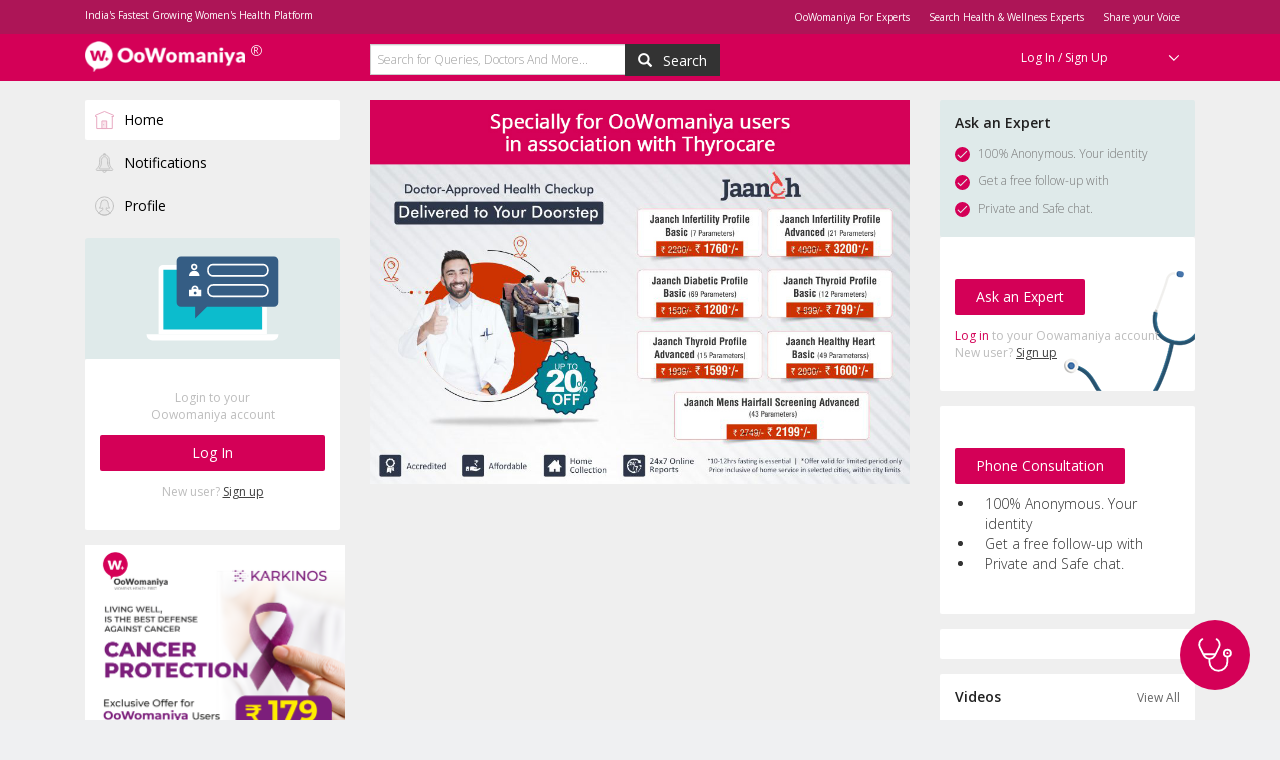

--- FILE ---
content_type: text/html; charset=UTF-8
request_url: https://oowomaniya.com/index.php?byoxcmzvb27745/
body_size: 15599
content:
<!DOCTYPE html>
<html lang="en" ng-app="oowomaniya" >
  <head>
    		<meta charset="UTF-8">
<title>Ask about Pregnancy, Periods, Sex, Relationships to Doctors and Counselors Online at OoWomaniya.com</title>
<meta name="viewport" content="width=device-width, initial-scale=1.0, maximum-scale=1.0, user-scalable=no">
<meta http-equiv="Content-Type" content="text/html; charset=UTF-8">
<meta name="keyword" content="Ask a Doctor,Ask a Doctor Online,Online Consultation for Women,Online Counseling,Consult Top Doctors and Counselors,Submit your health related question,online doctor consultation,doctor help online,health issues,health problems of women,health and wellness expert,Ask safely and privately about your health concern,join as a doctor,ask about your health issues,Menstruation,Breast Care,Pregnancy,Sex,Relationship,Fitness,health tips for women">
<meta name="description" content="OoWomaniya.com is an exclusive online network platform for women's health and wellness, which provides online consultation for women and online counseling. Women can submit health related question, ask a doctor online or ask doctor's help online. With variety of health issues like irregular periods, menstrual cramps, white discharge, pregnancy, contraception, pcos, weight loss, unprotected sex, balanced diet, marriage, divorce, break up, period pain, vaginal discharge, abnormalities with breast and breast cancer.">
<meta name="Robots" content="all">
<meta name="googlebot" content="index, follow">
<meta name="Yahoobot" content="index, Follow">
<meta name="MSNbot" content="index, follow">
<meta name="allow-search" content="yes">
<meta name="subject" content="Ask a Doctor online For Women's Health and Wellness">
<meta name="robots" content="index, follow">
<meta name="rating" content="General">
<meta name="distribution" content="global">
<meta name="author" content="OoWomaniya">
<meta name="country" content="India">
<meta name="document-type" content="Public">
<meta name="theme-color" content="#d40057">
<meta property="fb:app_id" content="397153317554604">
<link rel="icon" type="image/png" href="/img/OW-Symbol.png" alt="logo" />
<meta property="og:image:width" content="512">
<meta property="og:image:height" content="385">
<meta property="og:type" content="article">
<meta property="og:site_name" content="OoWomaniya">
<link rel="preconnect" href="https://dev-api.oowomaniya.com"/>
<link rel="preconnect" href="https://api.razorpay.com"/>
<link rel="stylesheet" type="text/css" href="/css/bootstrap.min.css">
<link rel="stylesheet" type="text/css" href="/css/font-awesome.css">
<link rel="stylesheet" type="text/css" href="/css/style.css">
<link rel="stylesheet" type="text/css" href="/css/responsive.css">
<link rel="stylesheet" type="text/css" href="/css/custom.css">
<link rel="stylesheet" type="text/css" href="/css/bootstrap-datepicker.min.css">
<link href="https://fonts.googleapis.com/css?family=Open+Sans:300,400,600&display=swap" rel="stylesheet">
<!-- <link rel="stylesheet" type="text/css" href="https://maxcdn.bootstrapcdn.com/bootstrap/3.3.7/css/bootstrap.min.css"> -->

<!-- Added on 28 June 2023 by Deep Patel ->
<!-- Google Tag Manager -->
<script>(function(w,d,s,l,i){w[l]=w[l]||[];w[l].push({'gtm.start':
new Date().getTime(),event:'gtm.js'});var f=d.getElementsByTagName(s)[0],
j=d.createElement(s),dl=l!='dataLayer'?'&l='+l:'';j.async=true;j.src=
'https://www.googletagmanager.com/gtm.js?id='+i+dl;f.parentNode.insertBefore(j,f);
})(window,document,'script','dataLayer','GTM-WKTKZQD');</script>
<!-- End Google Tag Manager -->


<script data-ad-client="ca-pub-2855807001136238" async src="https://pagead2.googlesyndication.com/pagead/js/adsbygoogle.js"></script>
<!-- Facebook Pixel Code -->
<script>
!function(f,b,e,v,n,t,s)
{if(f.fbq)return;n=f.fbq=function(){n.callMethod?
n.callMethod.apply(n,arguments):n.queue.push(arguments)};
if(!f._fbq)f._fbq=n;n.push=n;n.loaded=!0;n.version='2.0';
n.queue=[];t=b.createElement(e);t.async=!0;
t.src=v;s=b.getElementsByTagName(e)[0];
s.parentNode.insertBefore(t,s)}(window, document,'script',
'https://connect.facebook.net/en_US/fbevents.js');
fbq('init', '200343711815538');
fbq('track', 'PageView');
</script>
<noscript><img height="1" width="1" style="display:none"
src="https://www.facebook.com/tr?id=200343711815538&ev=PageView&noscript=1"
/></noscript>
<!-- End Facebook Pixel Code -->
	  </head>

  <body >



        <!-- top navigation -->
    			<link rel="icon" type="image/png" href="/img/OW-Symbol.png"/>

<script>
  window.fbAsyncInit = function () {
    FB.init({
      appId: '397153317554604',
      autoLogAppEvents: true,
      xfbml: true,
      version: 'v3.2'
    });
  };

  (function (d, s, id) {
    var js, fjs = d.getElementsByTagName(s)[0];
    if (d.getElementById(id)) {
      return;
    }
    js = d.createElement(s);
    js.id = id;
    js.src = "https://connect.facebook.net/en_US/sdk.js";
    fjs.parentNode.insertBefore(js, fjs);
  }(document, 'script', 'facebook-jssdk'));
  
</script>

<!--Added by Deep on 28 June 2023->
<!-- Google Tag Manager (noscript) -->
<noscript><iframe src="https://www.googletagmanager.com/ns.html?id=GTM-WKTKZQD"
height="0" width="0" style="display:none;visibility:hidden"></iframe></noscript>
<!-- End Google Tag Manager (noscript) -->


<div class="header-fixed" ng-controller="layoutController as layout" style="z-index:1030;">
<section id="top_header">
  <div class="container visible-md visible-lg">
    <div class="col-xs-12 col-sm-6 ">
      <h5>India's Fastest Growing Women's Health Platform</h5>
    </div>
    <div class="col-xs-12 col-sm-6">
      <ul>
        <!-- <li title="Download the application from the playstore"><a href="https://play.google.com/store/apps/details?id=oowomaniyaa.stimulus" target="_blank" rel="noopener noreferrer" style="color: white;" >Download the App</a></li> -->
        <li title="Join OoWomaniya as an expert"><a href="/register-as-expert" target="_self" style="color: white;" >OoWomaniya For Experts</a></li>
        <li title="search for experts on OoWomaniya"><a href="/doctors" target="_self" style="color:white;">Search Health & Wellness Experts</a></li>
        <li title="share your opinion on OoWomaniya"><a href="/share-your-voice" target="_self" style="color:white;">Share your Voice</a></li>
      </ul>
    </div>
  </div>
</section>

<section id="bottom_header" style="z-index:1030;">
  <div class="container">

  <div class="col-xs-1 col-sm-1 col-md-1  visible-sm visible-xs" ng-if="!layout.searchon">               
      <div class="search-small-btn">
                <i class="glyphicon glyphicon-chevron-left" ng-click="layout.searchon=!layout.searchon"></i>
      </div>
    </div>

  <div class="col-xs-1 col-sm-1  visible-sm visible-xs" ng-if="layout.searchon">
      <div class="search-small-btn">
      <span id="leftsidebarCollapsewithoutLogin" ng-click="layout.leftsideCollapse = !layout.leftsideCollapse">
            <div>
            <span class="glyphicon glyphicon-menu-hamburger"></span>
            </div>
          </span>
      </div>
    </div>


    <div class="visible-sm visible-xs col-xs-10 col-sm-10 col-md-3 logo" ng-show="layout.searchon">
      <a href="/" target="_self"><img src="/img/oowomaniya-logo.png" width="160" height="30" alt="OoWomaniya" title="Go to Oowomaniya home page" class="img-responsive"></a>
      <span class="register-symbol">&reg;</span>
    </div>
    <div class="col-xs-10 col-sm-10 visible-md visible-lg visible-xl col-md-3 logo">
      <a href="/" target="_self"><img src="/img/oowomaniya-logo.png" width="160" height="30" alt="OoWomaniya" title="Go to Oowomaniya home page" class="img-responsive"></a>
      <span class="register-symbol">&reg;</span>
    </div>

    <div class="col-xs-10 visible-sm visible-xs" ng-show="!layout.searchon">
      <div uib-dropdown on-toggle="toggled(open)">
        <div class="input-group ">
          <input type="hidden"  name="search_param" value="all" id="search_param">
          <input  type="text" ng-enter="layout.executeQuery()" ng-model="layout.searchQueryS" ng-minlength="3" class="form-control showSearch" name="x" placeholder="Search for Queries, Doctors And More...">
          <span class="input-group-btn" >
              <button type="submit" ng-click="layout.executeQuery()" class="btn btn-search"  uib-dropdown-toggle type="button" style="height:34px;">
                <span class="glyphicon glyphicon-search" style="padding-right: 7px;"></span>
              </button>
          </span>
        </div>

        <div class="searchtypebar" uib-dropdown-menu>
            <h3 ng-show="layout.searchResults[0].doctor.length > 0">
              <img src="/svg/search_experts.svg" width="20" height="27" style="margin-right: 10px;" alt=""> Experts
              <span class="pull-right"><img src="/svg/search_right_arrow.svg" width="8" height="16" alt=""></span>
            </h3>
            <div ng-repeat="doc in layout.searchResults[0].doctor | limitTo: 4">
              <div class="media">
                <div class="media-left">
                  <img ng-src="{[{doc.user_image}]}" alt="user" class="media-object" style="width:37px">
                </div>
                <div class="media-body">
                  <h4 ng-bind="(doc.first_name!='null')?doc.first_name:' ' + ' '+ (doc.last_name!='null')?doc.last_name:' '" class="media-heading"></h4>
                  <div ng-repeat="expertise in doc.expertexpertisemapping">
                    <p ng-bind="expertise.parentexpertise.expertise_name"></p>
                  </div>
                </div>
                <hr style="margin-top: 0; margin-bottom: 0;" />
              </div>
            </div>

            <!-- <h3 ng-show="layout.searchResults[1].health_issues.length > 0">
              <img src="/svg/doctor.svg" width="20" height="27" style="margin-right: 10px;"> Health Issues
              <span class="pull-right"><img src="/svg/search_right_arrow.svg" width="8" height="16"></span>
            </h3>
            <div ng-repeat="hIssue in layout.searchResults[1].health_issues | limitTo: 4">
              <div class="media">
                <div class="media-left">
                  <img src="/svg/heart.svg" class="media-object" style="width:37px">
                </div>
                <div class="media-body">
                  <h4 ng-bind="hIssue.category" class="media-heading"></h4>
                </div>
                <hr style="margin-top: 0; margin-bottom: 0;" />
              </div>
            </div> -->

            <h3 ng-show="layout.searchResults[2].health_query.length > 0">
              <img src="/svg/search_queries.svg" width="20" height="27" style="margin-right: 10px;" alt=""> Health Queries
              <span class="pull-right"><img src="/svg/search_right_arrow.svg" width="8" height="16" alt=""></span>
            </h3>
            <div ng-repeat="hQuery in layout.searchResults[2].health_query | limitTo: 4">

                <div class="media">

                <div class="media-left">
                  <img src="/img/health_query_icon_gray.png" class="media-object" style="width:37px" alt="">
                </div>
                <div class="media-body">
                  <h4 ng-bind="hQuery.feed_title" class="media-heading"></h4>
                  <p ng-bind="hQeury.updated_at"></p>
                </div>
                <hr style="margin-top: 0; margin-bottom: 0;" />

              </div>

            </div>
          </div>


        </div>
    </div>

     <div class="col-xs-6 col-sm-4 search visible-md visible-lg visible-xl">
    <div uib-dropdown on-toggle="toggled(open)">
      <div class="input-group ">
          <input type="hidden" name="search_param" value="all" id="search_param">
          <input type="text" ng-enter="layout.executeQuery()" ng-model="layout.searchQueryS" ng-minlength="3" class="form-control showSearch" name="x" placeholder="Search for Queries, Doctors And More...">
          <span class="input-group-btn" >
              <button ng-click="layout.executeQuery()" class="btn btn-search" uib-dropdown-toggle type="button" style="height:32px;">
                <span class="glyphicon glyphicon-search" style="padding-right: 7px;"></span> Search
              </button>
          </span>
        </div>
        <div class="searchtypebar" uib-dropdown-menu>
            <h3 ng-show="layout.searchResults[0].doctor.length > 0">
              <img src="/svg/search_experts.svg" width="20" height="27" style="margin-right: 10px;" alt=""> Experts
              <span class="pull-right"><img src="/svg/search_right_arrow.svg" width="8" height="16" alt=""></span>
            </h3>
            <div ng-repeat="doc in layout.searchResults[0].doctor | limitTo: 4">
              <div class="media" >
                <a ng-click="layout.redirectToFeed(doc.user_url, 'doctor')" target="_self">

                <div class="media-left">
                  <img ng-src="{[{doc.user_image}]}" alt="user" class="media-object" style="width:37px">
                </div>
                <div class="media-body">
                  <h4 ng-bind="(doc.first_name!='null')?doc.first_name:' ' + ' '+ (doc.last_name!='null')?doc.last_name:' '" class="media-heading"></h4>
                  <div ng-repeat="expertise in doc.expertexpertisemapping">
                    <p ng-bind="expertise.parentexpertise.expertise_name"></p>
                  </div>
                </div>
                <hr style="margin-top: 0; margin-bottom: 0;" />
              </div>
            </div>

            <!-- <h3 ng-show="layout.searchResults[1].health_issues.length > 0">
              <img src="/svg/doctor.svg" width="20" height="27" style="margin-right: 10px;"> Health Issues
              <span class="pull-right"><img src="/svg/search_right_arrow.svg" width="8" height="16"></span>
            </h3>
            <div ng-repeat="hIssue in layout.searchResults[1].health_issues | limitTo: 4">
              <div class="media">
                <a ng-click="layout.redirectToIssue(hIssue.id)" target="_self">
                <div class="media-left">
                  <img src="/svg/heart.svg" class="media-object" style="width:37px">
                </div>
                <div class="media-body">
                  <h4 ng-bind="hIssue.category" class="media-heading"></h4>
                </div>
                <hr style="margin-top: 0; margin-bottom: 0;" />
                </a>
              </div>
            </div> -->

            <h3 ng-show="layout.searchResults[2].health_query.length > 0">
              <img src="/svg/search_queries.svg" width="20" height="27" style="margin-right: 10px;" alt=""> Health Queries
              <span class="pull-right"><img src="/svg/search_right_arrow.svg" width="8" height="16" alt=""></span>
            </h3>
            <div ng-repeat="hQuery in layout.searchResults[2].health_query | limitTo: 4">
              <div class="media">
              <a ng-click="layout.redirectToFeed(hQuery.feed_url, 'query')" target="_self">
                <div class="media-left">
                  <img src="/img/health_query_icon_gray.png" class="media-object" style="width:37px" alt="">
                </div>
                <div class="media-body">
                  <h4 ng-bind="hQuery.feed_title" class="media-heading"></h4>
                        <span ng-bind="hQeury.updated_at"></span>

                </div>
                <hr style="margin-top: 0; margin-bottom: 0;" />
                </a>
              </div>
            </div>
          </div>
        </div>
    </div>

    <!-- <div class="col-md-2 locationsearch visible-md visible-lg visible-xl">
              <input id="location_bar" type="text" ng-model="layout.asyncSelected" placeholder="Choose Location..." uib-typeahead="address for address in getLocation($viewValue)" typeahead-loading="loadingLocations" typeahead-no-results="noResults" class="form-control">
    </div> -->

    <div class=" col-md-5 text-right visible-md visible-lg visible-xl" id="profilename">
      <ul class="nav-login-profile">
          <li  ng-click="layout.openLoginModal()" ng-show="!layout.isUserLoggedIn">Log In / Sign Up</li>
          <li onclick='window.location.href="/profile"' ><img ng-src="{[{layout.user.user_image}]}" alt="user image" class="img-circle user-img" ng-show="layout.isUserLoggedIn" style="margin-top:7px"  /></li>

            <li onclick='window.location.href="/profile"' style="margin-right:15px;" class="user-menu" ng-bind="layout.user.first_name + ' ' + layout.user.last_name" ng-show="layout.isUserLoggedIn"></li>
            <li class="cursor-pointer" style="">
            <span id="sidebarCollapsewithoutLogin" ng-click="layout.sidebarCollapse = !layout.sidebarCollapse">
            <img src="/svg/down_arrow.svg" width="12" height="6" alt=""/></li>
          </span>
        </ul>
    </div>


    <div class="col-xs-1 col-sm-1 col-md-1  visible-sm visible-xs" ng-show="layout.searchon" ng-hide="!layout.searchon">
      <div class="search-small-btn">
                <span class="glyphicon glyphicon-search" ng-click="layout.searchon=!layout.searchon" style="padding-right: 7px;"></span>
      </div>
    </div>


  </div>



</section>
<div class="wrapper sidebarwithoutLogin" style="z-index:1500;">
  <nav id="sidebarwithoutLogin" style="padding-bottom:100px;" ng-class="{'active': !layout.leftsideCollapse }">
    <div class="sidebar-top" ng-show="layout.isUserLoggedIn">
      <div class="media">
        <div class="media-left">
          <img ng-src="{[{layout.user.user_image}]}" class="media-object img-circle" style="width:60px;">
        </div>
        <div class="media-body">
          <h4 class="media-heading sidebar-heading" ng-bind="layout.user.first_name + ' ' + layout.user.last_name"></h4>
          <p><a href="/profile" target="_self" style="text-decoration:none; color:black;">View Profile</a></p>
        </div>
      </div>
      <div class="consul-price">
        <ul>
          <li><img src="/svg/sidebar_myconsul.svg" style="width: 18px; height: 18px;" alt=""><a style="text-decoration:none; color:black;" href="/myconsultations" target="_self"> My Consultations</a></li>
        </ul>
      </div>
      <div id="dismiss">
        <i class="glyphicon glyphicon-remove"></i>
      </div>
    </div>
    <div class="sidebar-bottom" ng-show="layout.isUserLoggedIn" ng-controller="askExpertController as ask">
      <ul >

        <li class="visible-sm visible-xs" ng-class="(layout.homeActive)?'active':''" title="Go to home page"><img src="/svg/home.svg" width="20" height="18" alt=""><a href="/" target="_self" style="text-decoration:none; color:black;"> Home </a><span class="pull-right"></span></li>
        <li class="visible-sm visible-xs" ng-class="(layout.notifActive)?'active':''" title="View notifications"><img src="/svg/notification_gray.svg" width="18" height="18" style="vertical-align: sub;" alt=""><a href="/notification" target="_self" style="text-decoration:none; color:black;"> Notifications</a></li>
        <li class="visible-sm visible-xs" ng-class="(layout.profileActive)?'active':''" title="View your profile"><img src="/svg/profile.svg" width="19" height="19" style="vertical-align: sub;" alt=""><a href="/profile" target="_self" style="text-decoration:none; color:black;"> Profile</a></li>
        <li title="share your opinions"><a href="/share-your-voice" target="_self" style="text-decoration:none; color:black;"><img src="/svg/sidebar_voice.svg" style="width: 18px; height: 18px;" alt=""> Share your voice</li></a>
        <li title="ask queries to experts" ng-click="ask.openModal('', 'modal-expert')"><a style="text-decoration:none; color:black;"><img src="/svg/sidebar_query.svg" style="width: 18px; height: 18px;" alt=""> Ask a Query</li></a>
        <li title="view your bookmarks"><a href="/bookmarks" target="_self" style="text-decoration:none; color:black;"><img src="/svg/sidebar_bookmarks.svg" style="width: 18px; height: 18px;" alt=""> Bookmarks</li></a>
        <li title="view your favourite experts on OoWomaniya"><a href="/favourite-experts" target="_self" style="text-decoration:none; color:black;"><img src="/svg/sidebar_favourite.svg" style="width: 18px; height: 18px;" alt=""> Favourite Experts</li></a>
        <li title="register as an expert on OoWomaniya"><a href="/register-as-expert" target="_self" style="text-decoration:none; color:black;"><img src="/svg/sidebar_expert.svg" style="width: 18px; height: 18px;" alt=""> Join as an Expert</li></a>
        <div class="visible-sm visible-xs nav-right-sidebar">
        <li title="search for experts on OoWomaniya"><a href="/doctors" target="_self" style="text-decoration:none; color:black;"><img src="/svg/sidebar_expert.svg" style="width: 18px; height: 18px;" alt=""> Search Health and Wellness Expert</li></a>
        </div>
        <div class="visible-sm visible-xs nav-right-sidebar">
        <li title="Download the application from the playstore"><a href="https://play.google.com/store/apps/details?id=oowomaniyaa.stimulus" target="_blank" style="text-decoration:none; color:black;"><img src="/svg/sidebar_expert.svg" style="width: 18px; height: 18px;" alt=""> Download the app</li></a>
        </div>
        <div class="nav-right-sidebar">
        <li title="logout from your profile" ng-click="layout.logout()"><img src="/svg/sidebar_logout.svg" style="width: 18px; height: 18px;" alt=""> Logout</li>
      </div>
      </ul>

    </div>
    <div class="sidebar-bottom" ng-show="!layout.isUserLoggedIn" ng-controller="askExpertController as ask">
      <ul style="margin-top:0px;">

        <li title="share your opinions"><a href="/share-your-voice" target="_self" style="text-decoration:none; color:black;"><img src="/svg/sidebar_voice.svg" style="width: 22px; height: 15px;" alt=""> Share your voice</li></a>
        <li title="ask queries to experts" ng-click="ask.openModal('', 'modal-expert')"><a style="text-decoration:none; color:black;"><img src="/svg/sidebar_query.svg" style="width: 18px; height: 18px;" alt=""> Ask a Query</li></a>
        <li title="view your favourite experts on OoWomaniya"><a href="/bookmarks" target="_self" style="text-decoration:none; color:black;"><img src="/svg/sidebar_bookmarks.svg" style="width: 16px; height: 16px;" alt=""> Bookmarks</li></a>
        <li title="register as an expert on OoWomaniya"><a href="/register-as-expert" target="_self" style="text-decoration:none; color:black;"><img src="/svg/sidebar_expert.svg" style="width: 16px; height: 20px;" alt=""> Join as an Expert</li></a>
        <div class="visible-sm visible-xs nav-right-sidebar">
        <li title="search for experts on OoWomaniya"><a href="/doctors" target="_self" style="text-decoration:none; color:black;"><img src="/svg/sidebar_expert.svg" style="width: 18px; height: 18px;" alt=""> Search Health and Wellness Expert</li></a>
        </div>
        <div class="visible-sm visible-xs nav-right-sidebar">
        <li title="Download the application from the playstore"><a href="https://play.google.com/store/apps/details?id=oowomaniyaa.stimulus" target="_blank" style="text-decoration:none; color:black;"><img src="/svg/sidebar_expert.svg" style="width: 18px; height: 18px;" alt=""> Download the app</li></a>
        </div>
        <li class="visible-sm visible-xs" ng-click="layout.openLoginModal()" ng-show="!layout.isUserLoggedIn">Log In / Sign Up</li>
      </ul>
      <div id="dismiss">
        <i class="glyphicon glyphicon-remove"></i>
      </div>
    </div>
  </nav>
</div>

<div class="overlay"></div>
</div>
<div>
  <div id="toast"></div>
</div>
	        <!-- /top navigation -->

        <!-- page content -->
        <section id="wrapper">
	<div class="container flex-center " ng-controller="feedTimelineController as feedCtrl">
	<!-- <script>
/**
* Function that registers a click on an outbound link in Analytics.
* This function takes a valid URL string as an argument, and uses that URL string
* as the event label. Setting the transport method to 'beacon' lets the hit be sent
* using 'navigator.sendBeacon' in browser that support it.
*/
Commented this since it conflicts with GoogleTag Managare on 28 Jun 23, Deep Patel. To be implemented again
var getOutboundLink = function(url) {
  gtag('event', 'click', {
    'event_category': 'FeelMightyBannerClicked',
    'event_label': url,
    'transport_type': 'beacon',
    'event_callback': function(){document.location = url;}
  });
}
</script>
-->
  <div class="col-xs-12 col-sm-3 visible-md visible-lg"  ng-controller="layoutController as layout" >
      <div class="menu">
        <ul>
          <li id="home-tab" class="active pink-svg-home flex-center-vertical" title="Go to home page"><svg xmlns="http://www.w3.org/2000/svg" viewBox="0 0 16.81 15.71"><defs><style>.cls-1{opacity:0.39;}.cls-2{fill:none;}.cls-2,.cls-3{stroke:#757575;stroke-linecap:round;stroke-linejoin:round;stroke-width:0.81px;}.cls-3{fill:#e0e0e0;}</style></defs><title>Asset 62</title><g id="Layer_2" data-name="Layer 2"><g id="Layer_1-2" data-name="Layer 1"><g class="cls-1"><polygon class="cls-2" points="15.3 4.82 15.3 15.3 1.51 15.3 1.51 4.82 0.41 4.82 0.41 3.72 8.41 0.41 16.41 3.72 16.41 4.82 15.3 4.82"/><rect class="cls-3" x="6.47" y="8.68" width="3.86" height="6.62"/><circle class="cls-3" cx="7.58" cy="11.99" r="0.01"/></g></g></g></svg><a  href="/" target="_self" style="text-decoration:none; color:black; margin-left:10px; display: block;
          width: 100%; height: 100%;"> Home </a><span class="pull-right"></span></li>
          <li id="notification-tab" class=" flex-center-vertical" title="View notifications"><svg xmlns="http://www.w3.org/2000/svg" viewBox="0 0 16.81 19.07"><defs><style>.cls-1{opacity:0.39;}.cls-2{fill:none;stroke:#757575;stroke-linecap:round;stroke-linejoin:round;stroke-width:0.81px;}.cls-3{fill:#e0e0e0;}</style></defs><title>Asset 47</title><g id="Layer_2" data-name="Layer 2"><g id="Layer_1-2" data-name="Layer 1"><g class="cls-1"><path class="cls-2" d="M8.41,1.76a4.88,4.88,0,0,1,1,.11V1.42a1,1,0,0,0-2,0v.45A4.9,4.9,0,0,1,8.41,1.76Z"/><path class="cls-2" d="M13.14,9.4V6.49A4.73,4.73,0,0,0,8.41,1.76h0A4.74,4.74,0,0,0,3.67,6.49V9.4A6.74,6.74,0,0,1,2,13.8L.57,15.52a.68.68,0,0,0,.51,1.12H15.73a.68.68,0,0,0,.51-1.12L14.77,13.8A6.74,6.74,0,0,1,13.14,9.4Z"/><path class="cls-2" d="M10.1,17a1.7,1.7,0,0,1-3.39,0v-.34H10.1Z"/><path class="cls-3" d="M11.41,9.54V7.25c0-2.06-1.35-3.72-3-3.72h0c-1.66,0-3,1.66-3,3.72V9.54a6.13,6.13,0,0,1-1,3.46l-.93,1.35c-.24.34,0,.88.32.88h9.29c.37,0,.56-.54.32-.88L12.44,13A6.13,6.13,0,0,1,11.41,9.54Z"/></g></g></g></svg><a href="/notification" target="_self" style="text-decoration:none; color:black; margin-left:10px; display: block;
          width: 100%; height: 100%;"> Notifications</a></li>
          <li id="profile-tab" class=" flex-center-vertical" title="View your profile"><svg xmlns="http://www.w3.org/2000/svg" viewBox="0 0 16.83 16.83"><defs><style>.cls-1{opacity:0.39;}.cls-2,.cls-3{fill:#e0e0e0;}.cls-2,.cls-4{stroke:#757575;stroke-width:0.83px;}.cls-2{stroke-miterlimit:10;}.cls-4{fill:none;stroke-linecap:round;stroke-linejoin:round;}</style></defs><title>Asset 48</title><g id="Layer_2" data-name="Layer 2"><g id="Layer_1-2" data-name="Layer 1"><g class="cls-1"><path class="cls-2" d="M13.54,14.56a4.91,4.91,0,0,0-2.88-2.3C9.7,11.94,10,11,10,10c1.28,1.26,1.6-.34,2.88.3-1.18-1.87-1-2.87-1.28-4.48A3.16,3.16,0,0,0,8.42,3a3.15,3.15,0,0,0-3.2,2.88C5,7.47,5.11,8.47,3.94,10.34c1.28-.64,1.6,1,2.88-.3,0,.94.32,1.9-.64,2.22a4.88,4.88,0,0,0-2.88,2.3"/><polyline class="cls-3" points="3.3 14.56 4.39 15.33 5.7 15.94 7.3 16.34 9.14 16.38 10.68 16.09 12.19 15.47 13.54 14.56"/><circle class="cls-4" cx="8.42" cy="8.42" r="8"/></g></g></g></svg><a href="/profile" target="_self" style="text-decoration:none; color:black; margin-left:10px; display: block;
          width: 100%; height: 100%;"> Profile</a></li>
        </ul>
      </div>
      <img class="hide-after-login" src="/svg/login_left_main_img.svg" width="100%" height="auto" alt="">
      <div>
        <div class="left_side_query_listing hide-after-login" ng-if="!layout.isUserLoggedIn">
            <p>Login to your <br> Oowomaniya account</p>
            <button class="btn" ng-click="layout.openLoginModal()">Log In</button>
            <p >New user? <span class="cursor-pointer" ng-click="layout.openLoginModal()">Sign up</span></p>
        </div>
      </div>
         <!-- <div><a href="https://bit.ly/apollo24x7" target="_blank"><img class="hide-after-login" src="https://s3.ap-south-1.amazonaws.com/oowomaniya.com/Apollo+Pharmacy+-+Medicine+Delivery+in+2+hours+-+OoWomaniya.jpg" width="100%" height="auto" alt=""></a></div> -->
         
         <div style="margin-bottom: 15px;">
        <a href="https://bit.ly/owkarkinos" target="_blank">
        <img src="https://s3.ap-south-1.amazonaws.com/oowomaniya.com/Karkinos+-+Cancer+Protection.png" alt="OoWomaniya - Karkinos - Cancer Protection" style="width:260px;" style="padding-bottom: 10px;">
        </a>
      </div>
      <div>
        <a href="https://bit.ly/karkinos-hpvdna" target="_blank">
        <img src="https://s3.ap-south-1.amazonaws.com/oowomaniya.com/Karkinos+-+HPV+DNA+Testing+for+Cervical+Cancer+Prevention.png" alt="OoWomaniya - Karkinos - HPV DNA Test" style="width:260px;" style="padding-bottom: 10px;">
        </a>
      </div>
 <style>
.example_responsive_1 { width: 320px; height: 100px; }
@media(min-width: 500px) { .example_responsive_1 { width: 468px; height: 60px; } }
@media(min-width: 800px) { .example_responsive_1 { width: 728px; height: 90px; } }
</style>

      

    </div>
		<div class="col-xs-12 col-sm-6 clear-padding">
			<div class="slider">
				<a href="https://bit.ly/OWT-JAANCH-IDT" target="_blank">
					<img src="https://s3.ap-south-1.amazonaws.com/oowomaniya.com/OoWomaniya-Thyrocare-Lab-Test-at-the-comfort-of-home.jpg" alt="OoWomaniya - Thyrocare Lab Test at the comfort of home" style="width:100%;">
				</a>
				<!-- <div id="myCarousel" class="carousel slide" data-ride="carousel">
				<ol class="carousel-indicators">
					<li data-target="#myCarousel" data-slide-to="0" class="active"></li>
					<li data-target="#myCarousel" data-slide-to="1"></li>
				</ol>

				<div class="carousel-inner">
					<div class="item active">
					<img src="/img/banner-01.png" alt="Los Angeles" style="width:100%;">
					</div>
					<div class="item">
					<img src="/img/banner-02.jpg" alt="Chicago" style="width:100%;">
					</div>
				</div> -->

				<!-- Left and right controls -->
				<!-- <a class="left carousel-control" href="#myCarousel" data-slide="prev">
					<span class="fa fa-2x fa-angle-left"></span>
					<span class="sr-only">Previous</span>
				</a>
				<a class="right carousel-control" href="#myCarousel" data-slide="next">
					<span class="fa fa-2x fa-angle-right"></span>
					<span class="sr-only">Next</span>
				</a>
				</div>
				<div class="slider_desc">
					<h4>Women who get helped!</h4>
					<p>More than 20,000 women got help from doctors via online consultation and workshops through Oowomeniya’s Health & Wellness Network!</p>
				</div> -->
			</div>
			
			<div auto-load-on-scroll="feedCtrl.loadMore()">
				<div ng-repeat="feed in feedCtrl.feeds" ng-switch on="feed.feed_type">
					<div ng-switch-when="Video">
						<ng-include src="'/templates/feed/video.html'"></ng-include>
					</div>
					<div ng-switch-when="Query">
						<ng-include src="'/templates/feed/query.html'"></ng-include>
					</div>
					<div ng-switch-when="Article">
						<ng-include src="'/templates/feed/article.html'"></ng-include>
					</div>
				</div>
			</div>
			<div class="spinning-loader" ng-show="feedCtrl.loading">
				<div class="ld ld-ring feeds ld-cycle"></div>
			</div>
		</div>
	<div class="col-xs-12 col-sm-3 visible-md visible-lg" ng-controller="askExpertController as ask" >
			<div ng-controller="Rightlayoutcontroller as layout">
				<div class="right_side_query_expert">
					<h1 class="cursor-pointer">Ask an Expert</h1>
					<ul>
						<li><img src="/svg/check_pink.svg" width="15" height="15" loading="lazy" alt="image"> 100% Anonymous. Your identity</li>
						<li><img src="/svg/check_pink.svg" width="15" height="15" loading="lazy" alt="image"> Get a free follow-up with</li>
						<li><img src="/svg/check_pink.svg" width="15" height="15" loading="lazy" alt="image"> Private and Safe chat.</li>
					</ul>
				</div>
				<div class="right_side_query_listing">
					<!-- <button class="btn" data-toggle="modal" data-target="#query-modal" >Ask an Expert</button> -->
					<!-- <button class="btn" ng-click="ask.openModal('', 'modal-expert')">Ask an Expert</button> -->
					<a href="/ask-doctor" target="_self"><button class="btn">Ask an Expert</button></a>
					<p class="hide-after-login cursor-pointer" ng-if="!layout.isUserLoggedIn"><span class="logint_pink" ng-click="layout.openLoginModal()">Log in</span> to your Oowamaniya account</p>
					<p class="hide-after-login cursor-pointer" ng-if="!layout.isUserLoggedIn">New user? <span class="hide-after-login" ng-click="layout.openLoginModal()">Sign up</span></p>
				</div>
			</div>
			<div class="phone-consultation-rightsidebar" title="Book a phone consultation">
				<!-- <h1><a href="/phone-consultation" target="_self" style="text-decoration:none; color:black;">Phone Consultation</a></h1> -->
				<a class="btn btn-pink btn-border" href="/phone-consultation" style="margin-bottom:10px" target="_self">Phone Consultation</a>
				<ul class="right_side_ul">
					<li class="right_side_li"> 100% Anonymous. Your identity</li>
					<li class="right_side_li"> Get a free follow-up with</li>
					<li class="right_side_li"> Private and Safe chat.</li>
				</ul>

			</div>
			<div ng-controller="featuredDoctor as fdoc">
				<div class="loginmodal-container" ng-if="fdoc.isLoggedIn" ng-hide="fdoc.loading">
					<div class="media">
						<span class="pull-right lightgray "><a href="/doctors" target="_self">View All</a></span>
						<div class="media-left">
							<h1>Doctors</h1>
						</div>
					</div>
					<div ng-repeat="doc in fdoc.doctors | limitTo:3">
						<div class="media cursor-pointer" ng-click="fdoc.redirect($index)">
							<div class="media-left">
								<img ng-src={[{doc.user_image}]} class="media-object img-circle" style="width:35px;" loading="lazy" alt="image">
							</div>
							<div class="media-body">
								<h4 class="media-heading" ng-bind="doc.first_name + '' + doc.last_name"></h4>
								<p ng-bind="doc.expertexpertisemapping[0].parentexpertise.expertise_name"></p>
							</div>
						</div>
					</div>
				</div>
			  <!-- <div class="media">
			    <div class="media-left">
			      <img src="/img/women_expert.jpg" class="media-object img-circle" style="width:35px;">
			    </div>
			    <div class="media-body">
			    	<h4 class="media-heading">Ananya Shah</h4>
			      <p>Gynecologist & Obstetrician</p>
			    </div>
			  </div>
			  <div class="media">
			    <div class="media-left">
			      <img src="/img/women_expert.jpg" class="media-object img-circle" style="width:35px;">
			    </div>
			    <div class="media-body">
			    	<h4 class="media-heading">Anjali Sena</h4>
			      <p>Gynecologist & Obstetrician</p>
			    </div>
			  </div> -->
			</div>

<div class="loginmodal-container">

			
			</div>


			<div class="loginmodal-container">
			

				<div class="media">
					<span class="pull-right lightgray"> <a href="https://www.youtube.com/channel/UCVWsSH3hFtwrTVfFtwsl0Uw/videos" target="_blank"> View All</a></span>
			    <div class="media-left">
			      <h1>Videos</h1>
			    </div>
			    <iframe width="230" height="122" src="https://www.youtube.com/embed/sNoHAjSiHBs" title="video" frameborder="0" allow="accelerometer; autoplay; encrypted-media; gyroscope; picture-in-picture" allowfullscreen></iframe>
					<br>
			   <iframe width="230" height="122" src="https://www.youtube.com/embed/VyAj6yIZtY4" title="video" frameborder="0" allow="accelerometer; autoplay; encrypted-media; gyroscope; picture-in-picture" allowfullscreen></iframe>
					<br>
		    	<iframe width="230" height="122" src="https://www.youtube.com/embed/LmGYnatkg78" title="video" frameborder="0" allow="accelerometer; autoplay; encrypted-media; gyroscope; picture-in-picture" allowfullscreen></iframe>
			  </div>
			</div>

			<div class="loginmodal-container">
				<div class="media">
			    <div class="media-left">
			      <h1>Follow Us</h1>
			    </div>
			    <div class="col-xs-12 col-sm-6 pl0">
			    	<ul>
			    		<li title="follow OoWomaniya on facebook"><a href="https://www.facebook.com/OoWomaniya/" target="_blank" rel="noopener noreferrer"><img src="/svg/facebook.svg" width="14" height="14" loading="lazy" alt="image"> Facebook</a></li>
			    		<li title="follow OoWomaniya on instagram"><a href="https://www.instagram.com/oowomaniyaapp/" target="_blank" rel="noopener noreferrer"><img src="/svg/instagram.svg" width="14" height="14" loading="lazy" alt="image"> Instagram</a></li>
			    	</ul>
			    </div>
			    <div class="col-xs-12 col-sm-6 pl0">
			    	<ul>
			    		<li title="follow OoWomaniya on twitter"><a href="https://twitter.com/OoWomaniya" target="_blank" rel="noopener noreferrer"><img src="/svg/twitter.svg" width="14" height="14" loading="lazy" alt="image"> Twitter</a></li>
			    		<li title="follow OoWomaniya on youtube"><a href="https://www.youtube.com/channel/UCVWsSH3hFtwrTVfFtwsl0Uw" target="_blank" rel="noopener noreferrer"><img src="/svg/youtube.svg" width="14" height="14" loading="lazy" alt="image"> YouTube</a></li>
			    	</ul>
			    </div>
			  </div>
			</div>

			<div class="chat_icon cursor-pointer">
	<img ng-click="ask.openModal('', 'modal-expert')" src="/svg/chat.svg" class="img-responsive" width="70" height="70" loading="lazy" alt="image">
		</div>

		</div>
</section>
	        <!-- /page content -->

        <!-- footer content -->
        
		<!-- Iamge expo Modal -->
<!-- <div class="modal fade" id="myModal" role="dialog">
    <div class="modal-dialog" style="width: 100%;max-width: 800px;"> -->

      <!-- Modal content-->
      <!-- <div class="modal-content" style="max-width: 100%;">
      <div class="modal-header">
          <button type="button" class="close" data-dismiss="modal">&times;</button>
          
        </div>
        <div class="modal-body">
        <a href="https://bit.ly/OWWHE2021" target="_blank">
					<img src="/img/whe2021.gif" alt="OOW Home Expo" style="width:100%;" >
				</a>
        </div>
        
      </div>

    </div>
</div> -->
<!-- end image modal popup -->


<!-- Sign up Login Modal -->
<div class="modal fade" id="signup-login-modal" role="dialog">
  <div class="modal-dialog">
    <div class="modal-content">
      <div class="modal-body">
        <div class="signup-login">
          <ul class="nav nav-tabs">
            <li class="active" id="signupli"><a data-toggle="tab" href="#signup" aria-expanded="true">Sign up</a></li>
            <li class="" id="loginli"><a data-toggle="tab" href="#login" aria-expanded="false">Log in</a></li>
          </ul>
          <div class="tab-content">
            <div id="signup" style="height:auto;" class="tab-pane fade col-sm-12 active in clear_padding">
              <form id="signup-form" action="#" method="POST" novalidate="novalidate">
                <div class="p15">
                  <div class="row">
                    <div class="col-sm-6">
                      <div class="inputBox">
                        <div class="inputText">First Name</div>
                        <input type="text" name="first_name" id="first_name" class="input" placeholder="Tamanna" required>
                      </div>
                    </div>
                    <div class="col-sm-6">
                      <div class="inputBox">
                        <div class="inputText">Last Name</div>
                        <input type="text"  name="last_name" id="last_name" class="input" placeholder="Ahuja" required>
                      </div>
                    </div>
                  </div>
                  <div class="row">
                     <div class="col-sm-6">
                      <div class="input-group  inputBox date"  data-date-end-date="-13y" data-date-format="dd-mm-yyyy" data-provide="datepicker" required>
                        <div class="inputText">Birth Date</div>
                        <input type="text" class="form-control" onkeydown="return false;" name="date_of_birth" placeholder="Date Of Birth" required>
                        <div class="input-group-addon input-calendar-icon">
                          <span class="glyphicon glyphicon-th"></span>
                        </div>
                      </div>
                    </div>
                    <div class="col-sm-6">
                      <div class="inputBox">
                        <div class="inputText">Gender</div>
                        <select class="input" name="gender" required>
                          <option value="F" selected="selected">Female </option>
                          <option value="M">Male </option>
                        </select>
                      </div>
                    </div>
                  </div>
                  <div class="row">
                    <div class="col-sm-6">
                      <div class="inputBox">
                        <div class="inputText">Email</div>
                        <input type="email" name="email_address" id="email" class="input" placeholder="nehasharma@gmail.com" required>
                      </div>
                    </div>
                    <div class="col-sm-6">
                      <div class="inputBox">
                        <div class="inputText">Mobile Number</div>
                        <input type="text" pattern="[789][0-9]{9}" onkeypress="return IsNumeric(event);" ondrop="return false;" onpaste="return false;"  name="mobile_no" class="input" id="mobile_no" placeholder="9033273966" required maxlength="10">
                      </div>
                    </div>
                  </div>
                  <div class="row">
                    <div class="col-sm-6">
                      <div class="inputBox">
                        <div class="inputText">Password</div>
                        <input type="password" name="password" id="password" class="input" placeholder="Enter password..." required>
                      </div>
                    </div>
                    <div class="col-sm-6">
                      <div class="inputBox">
                        <div class="inputText">Re-type Password</div>
                        <input type="password" name="confirmpassword" id="confirmpassword" class="input" placeholder="Re-type password..." required>
                      </div>
                    </div>
                  </div>
                </div>
                <input type="hidden" name="device_type"  class="device_type" value="">
                <input type="hidden" name="device_os" class="device_os" value="">
                <input name="" class="button" type="button" onclick="signup(this.form.id)"  id="registerbtn" value="Signup">
              </form>
            </div>
            <div id="login" class="tab-pane fade col-sm-12 clear_padding">
              <form id="login-form" action="#" method="POST" novalidate="novalidate">
                <div class="p15">
                  <div class="row">
                    <div class="col-sm-12">
                      <div class="inputBox">
                        <div class="inputText">Email ID or Phone Number</div>
                        <input type="text" name="username" class="input" placeholder="nehasharma@gmail.com">
                      </div>
                    </div>
                  </div>
                  <div class="row">
                    <div class="col-sm-12">
                      <div class="inputBox">
                        <div class="inputText">Password</div>
                        <input type="password" name="password" class="input" placeholder="Enter password...">
                         <input type="hidden" name="device_type" id="device_type" class="device_type" value="">
                            <input type="hidden" name="device_os" id="device_os" class="device_os" value="">
                      </div>
                      <h5 class="forgot-pass"><a href="#">Forgot Password?</a></h5>
                    </div>
                  </div>
                </div>
                  <input name="" class="button" type="button" onclick="login(this.form.id)"  id="loginbtn" value="Login">
              </form>
            </div>
          </div>
        </div>
      </div>
    </div>
  </div>
</div>

<!-- Ask Query Popup -->
<div class="modal fade" id="query-modal" role="dialog">
      <div class="modal-dialog">
        <div class="modal-content">
          <div class="modal-body">
             <form id="query-form" class="loginmodal-container cus-logcon" action="#" method="POST" novalidate="novalidate">
            <h3><img src="/svg/ask_expert_pink.svg" width="31" height="31" style="margin-right: 5px;"> Ask an Expert</h3>
            <hr style="margin-top: 10px; margin-bottom: 10px;" />
              <ul>
                <li><img src="/svg/check_pink.svg" width="15" height="15"> 100% Anonymous. Your identity is hidden.</li>
                <li><img src="/svg/check_pink.svg" width="15" height="15"> Get a free follow-up with the expert.</li>
                <li><img src="/svg/check_pink.svg" width="15" height="15"> Private and Safe chat. Stay healthy!</li>
              </ul>
              <hr style="margin-top: 10px; margin-bottom: 20px;" />
              <div class="media">
                <div class="media-left">
                  <img src="/svg/anyonmans.svg" class="media-object" width="30" height="30">
                </div>
                <div class="media-body">
                  <p class="media-heading" style="line-height: 25px;">You (Anonymous)</p>
                </div>
              </div>
                <textarea name="feed_detail" id="query"></textarea>
                <input type="hidden" name="device_type"  class="device_type" value="">
                <input type="hidden" name="device_os" class="device_os" value="">
                <input type="hidden" name="feed_type"  class="feed_type" value="query">
                <input type="hidden" name="device_os" class="device_os" value="">
                <hr style="margin-top: 20px; margin-bottom: 20px;"/>
                <div class="name_email_btn">
                 <button class="btn send_btn querysendbtn" onclick="postQuery(this.form.id);" data-toggle="modal" data-target="#pay-method-modal" data-dismiss="modal" ><img src="/svg/send.svg" width="14" height="12" class=""> Send</button>
                </div>
          </form>
          </div>
        </div>
      </div>
    </div>
</div>



<!-- Verify Mobile Popup  -->
  <div class="modal fade" id="verify_mobile_modal" role="dialog">
    <div class="modal-dialog">
      <div class="modal-content">
      <form class="verify_mobile" id="verify_mobile" action="#" method="POST" novalidate="novalidate">
        <div class="modal-body">

            <h3><img src="/svg/back_home.svg" width="31" height="31" style="margin-right: 5px;"> Verify your Profile</h3>
            <hr style="margin-top: 10px; margin-bottom: 10px;" />
            <div style="padding: 0 0 15px 0;">
              <div class="row">
                <div class="col-sm-12">

                  <div class="inputBox">
                    <span class="pull-right"><img src="/svg/edit_number.svg" width="12" height="12" style="margin-top: -5px"> <a href="#" onclick="editFunction()">Edit</a></span>
                    <div class="inputText">Your Phone Number</div>
                    <input type="text" name="mobile_no" id="edit_number" class="input" placeholder="92345 98981" autofocus readonly="true">
                    <input type="hidden" name="old_entered_number" id="old_entered_number" class="input" placeholder="92345 98981">
                    <input type="hidden" name="user_id" id="user_id" class="input" placeholder="92345 98981">
                  </div>
                </div>
              </div>
              <div class="row">
                <div class="col-sm-12">
                  <div class="inputBox">
                    <div class="inputText">Enter OTP</div>
                    <input type="text" name="otp" class="input" placeholder="Enter OTP number" required>
                  </div>
                  <h5 class="forgot-pass"><a href="#">Resend OTP</a></h5>
                </div>
              </div>
            </div>


        </div>
        <div class="col-sm-12 pay_btn" id="verify_btn" onclick="VerifyOtp('verify_mobile')">
          <input name="" class="button" type="button"   id="verifybtn" value="Confirm">
          </div>
           </form>
      </div>
    </div>
  </div>
  </div>

<!-- Payment Method Popup -->
  <div class="modal fade" id="pay-method-modal" role="dialog">
            <div class="modal-dialog">
              <div class="modal-content">
                <div class="modal-body">
                <!-- <div class="loader">Loading...</div>             -->
                  <form class="payment_method" action="#" method="POST" novalidate="novalidate">
                    <h6 class="pull-right">Amount ₹99</h6>
                    <h3><img src="/svg/payment_method.svg" width="31" height="31" style="margin-right: 5px;"> Payment Method</h3>
                    <hr style="margin-top: 10px; margin-bottom: 10px;" />
                      <div class="media">
                        <div class="media-left">
                          <img src="/svg/anyonmans.svg" class="media-object" width="30" height="30">
                        </div>
                        <div class="media-body">
                          <!-- <p class="pull-right">Edit</p> -->
                          <p class="media-heading" style="line-height: 25px;">You (Anonymous)</p>
                        </div>
                      </div>
                      <!-- <textarea class="textbox cus-textarea" name="mytextarea" placeholder="Hello mam, am 26 year old, my periods have not came from last 3 month, before that it was regular, am unmarried n not in any relationship, am obese person n weight is 68 kg n height 5.4' plz give me consultation.. thank u"></textarea> -->
                      <p class="cus-textarea query-textarea">Hello mam, am 26 year old, my periods have not came from last 3 month, before that it was regular, am unmarried n not in any relationship, am obese person n weight is 68 kg n height 5.4".. plz give me consultation.. thank u</p>
                      <hr style="margin-top: 20px; margin-bottom: 20px;" />
                      <div class="pay_online">
                        <div class="media">
                          <div class="media-left">
                            <label>
                              <input type="checkbox" name="check" id="rzcheckbox" > <span class="label-text"></span>
                            </label>
                          </div>
                          <div class="media-body">
                            <h4 class="media-heading">Pay ₹<span data-bal="29" class="rz-charge">29</span> Online
                              <ul>
                                <li><img src="/svg/visa.svg" width="40" height="12"></li>
                                <li><img src="/svg/mastercard.svg" width="26" height="16"></li>
                                <li><img src="/svg/paytm.svg" width="48" height="16"></li>
                              </ul>
                            </h4>
                            <p>You can use your Credit/Debit card, Internet <br /> Banking, or PayTM.</p>
                          </div>
                        </div>
                        <div class="media">
                          <div class="media-left">
                            <label>
                              <input type="checkbox" name="check" id="piggycheckbox"> <span class="label-text"></span>
                            </label>
                          </div>
                          <div class="media-body">
                            <h4 class="media-heading">Use ₹<span class="pg-charge" data-bal="20">20</span> from Health Piggy
                              <ul>
                                <li><img src="/svg/piggy_outline.svg" width="18" height="16"></li>
                              </ul>
                            </h4>
                            <p>Current Balance ₹<span class="pg-charge" id="currentbal">20</span></p>
                          </div>

                        </div>

                      </div>
                  </form>

                </div>
                 <div class="col-sm-12 pay_btn">
                    <a href="#" onclick="openRazorpay();">Pay ₹<span class="query-price">99</span> Online</a>
                  </div>
              </div>
            </div>
          </div>
        </div>

<!-- Payment Method Popup -->
 <div class="modal fade" id="payment-success-modal" role="dialog">
            <div class="modal-dialog">
              <div class="modal-content">
                <div class="modal-body">
                  <form class="payment_success" action="#" method="POST" novalidate="novalidate">
                    <h6 class="pull-right"><img src="/svg/consultation_payment.svg" width="15" height="15" style="margin-right: 5px;"> My Consultations</h6>
                    <h3><img src="/svg/back_home.svg" width="31" height="31" style="margin-right: 5px;"> Back to Home</h3>
                    <hr style="margin-top: 10px; margin-bottom: 10px;" />
                      <div class="media">
                        <div class="media-left">
                          <img src="/svg/payment_success.svg" class="media-object" width="45" height="45">
                        </div>
                        <div class="media-body">
                          <h4 class="media-heading" style="line-height: 25px;">Payment Successful</h4>
                          <p>Transaction ID <span id="rzp_id">SBIN457891336945</span></p>
                          <p class="lightpink">Your query was successfully posted</p>
                        </div>
                      </div>
                      <hr style="margin-top: 10px; margin-bottom: 10px;" />
                      <div class="media">
                        <div class="media-left">
                          <img src="/svg/anyonmans.svg" class="media-object" width="30" height="30">
                        </div>
                        <div class="media-body">
                          <p class="media-heading" style="line-height: 25px;">You (Anonymous)</p>
                        </div>
                      </div>
                      <p class="cus-textarea query-textarea"></p>
                      <hr style="margin-top: 20px; margin-bottom: 20px;" />
                      <p class="payment_desc">Your query has been posted successfully. We will assign the best suitable expert and your query will be answered soon. Thank you for using The OoWomaniya, Women’s Health First!</p>
                  </form>

                </div>
                <div class="col-sm-12 pay_btn">
                    <a href="#"><img src="/svg/stethoscope_white.svg" width="20" height="20" style="margin-right: 10px;">Go to Query</a>
                  </div>
              </div>

            </div>
          </div>


          <div class="modal fade" id="payment-fail-modal" role="dialog">
            <div class="modal-dialog">
              <div class="modal-content">
                <div class="modal-body">
                  <form class="payment_fail" action="#" method="POST" novalidate="novalidate">
                    <h6 class="pull-right"><img src="/svg/consultation_payment.svg" width="15" height="15" style="margin-right: 5px;"> My Consultations</h6>
                    <h3><img src="/svg/back_home.svg" width="31" height="31" style="margin-right: 5px;"> Back to Home</h3>
                    <hr style="margin-top: 10px; margin-bottom: 10px;" />
                      <div class="media">
                        <div class="media-left">
                          <img src="/svg/payment_fail.svg" class="media-object" width="45" height="45">
                        </div>
                        <div class="media-body">
                          <h4 class="media-heading" style="line-height: 25px;">Payment Failed</h4>
                          <p>Transaction declined by bank</p>
                        </div>
                      </div>
                      <hr style="margin-top: 10px; margin-bottom: 10px;" />
                      <div class="media">
                        <div class="media-left">
                          <img src="/svg/anyonmans.svg" class="media-object" width="30" height="30">
                        </div>
                        <div class="media-body">
                          <p class="media-heading" style="line-height: 25px;">You (Anonymous)</p>
                        </div>
                      </div>
                      <p class="cus-textarea query-textarea"></p>
                      <hr style="margin-top: 20px; margin-bottom: 20px;" />
                  </form>
                  <div class="col-sm-12 pay_btn">
                    <a href="openRazorpay();"><img src="/svg/retry_payment.svg" width="26" height="20" style="margin-right: 10px;">Retry Payment</a>
                  </div>
                </div>
              </div>
            </div>
          </div>

<!-- <script  rel="preconnect" type="text/javascript" src="/js/jquery.min.js"></script>
<script defer rel="preconnect" type="text/javascript" src="/js/bootstrap.min.js"></script>
<script defer rel="preconnect" type="text/javascript" src="/js/jquery.Scrollbar.min.js"></script>
<script defer rel="preconnect" type="text/javascript" src="/js/frontend/inc/config.js"></script>
<script defer rel="preconnect" type="text/javascript" src="/js/jquery.noty.packaged.js" type="text/javascript"></script>
<script  rel="preconnect" type="text/javascript" src="/js/bootstrap-datepicker.min.js"></script>
<script defer rel="preconnect" type="text/javascript" src="/js/jquery.validate.min.js"></script>
<script defer rel="preconnect" type="text/javascript" src="/js/additional-methods.min.js"></script>

<script defer rel="preconnect" type="text/javascript" src="/js/store.modern.min.js"></script>
<script defer rel="preconnect" type="text/javascript" src="/js/moment.min.js"></script>
<script defer rel="preconnect" type="text/javascript" src="/js/current-device.min.js"></script>
<script defer rel="preconnect" type="text/javascript" src="/js/moment-with-locales.js"></script>
<script defer rel="preconnect" type="text/javascript" src="/js/angular.min.js"></script>
<script defer rel="preconnect" type="text/javascript" src="/js/angular-animate.min.js"></script>
<script defer rel="preconnect" type="text/javascript" src="/js/angular-touch.min.js"></script>
<script defer rel="preconnect" type="text/javascript" src="/js/ua-device-detector.min.js"></script>
<script defer rel="preconnect" type="text/javascript" src="/js/re-tree.min.js"></script>
<script defer rel="preconnect" type="text/javascript" src="/js/ng-device-detector.min.js"></script>
<script defer rel="preconnect" type="text/javascript" src="/js/angular-sanitize.min.js"></script>

<script defer rel="preconnect" type="text/javascript" src="/js/ui-bootstrap-tpls.min.js"></script>

<script defer rel="preconnect" type="text/javascript" src="/js/angular-moment.min.js"></script>
<script defer rel="preconnect" type="text/javascript" src="/js/ng-file-upload-all.min.js"></script>
<script defer rel="preconnect" type="text/javascript" src="/js/ng-img-crop.js"></script>


<script defer rel="preconnect" type="text/javascript" src="/js/frontend/oow-app.js"></script>

 -->
	        <!-- /footer content -->


			<script  rel="preconnect" type="text/javascript" src="/js/jquery.min.js"></script>
<script defer rel="preconnect" type="text/javascript" src="/js/bootstrap.min.js"></script>
<script defer rel="preconnect" type="text/javascript" src="/js/jquery.Scrollbar.min.js"></script>
<script defer rel="preconnect" type="text/javascript" src="/js/frontend/inc/config.js"></script>
<script defer rel="preconnect" type="text/javascript" src="/js/jquery.noty.packaged.js" type="text/javascript"></script>
<script  rel="preconnect" type="text/javascript" src="/js/bootstrap-datepicker.min.js"></script>
<script defer rel="preconnect" type="text/javascript" src="/js/jquery.validate.min.js"></script>
<script defer rel="preconnect" type="text/javascript" src="/js/additional-methods.min.js"></script>

<script defer rel="preconnect" type="text/javascript" src="/js/store.modern.min.js"></script>
<script defer rel="preconnect" type="text/javascript" src="/js/moment.min.js"></script>
<script defer rel="preconnect" type="text/javascript" src="/js/current-device.min.js"></script>
<script defer rel="preconnect" type="text/javascript" src="/js/moment-with-locales.js"></script>
<script defer rel="preconnect" type="text/javascript" src="/js/angular.min.js"></script>
<script defer rel="preconnect" type="text/javascript" src="/js/angular-animate.min.js"></script>
<script defer rel="preconnect" type="text/javascript" src="/js/angular-touch.min.js"></script>
<script defer rel="preconnect" type="text/javascript" src="/js/ua-device-detector.min.js"></script>
<script defer rel="preconnect" type="text/javascript" src="/js/re-tree.min.js"></script>
<script defer rel="preconnect" type="text/javascript" src="/js/ng-device-detector.min.js"></script>
<script defer rel="preconnect" type="text/javascript" src="/js/angular-sanitize.min.js"></script>

<script defer rel="preconnect" type="text/javascript" src="/js/ui-bootstrap-tpls.min.js"></script>

<script defer rel="preconnect" type="text/javascript" src="/js/angular-moment.min.js"></script>
<script defer rel="preconnect" type="text/javascript" src="/js/ng-file-upload-all.min.js"></script>
<script defer rel="preconnect" type="text/javascript" src="/js/ng-img-crop.js"></script>


<script defer rel="preconnect" type="text/javascript" src="/js/frontend/oow-app.js"></script>

	
	
<!-- <script type="text/javascript">
    $(document).ready(function(){
    $('#myModal').modal('show');
    });
</script> -->
<script src="https://checkout.razorpay.com/v1/checkout.js"></script>
<script type="text/javascript">


$(document).ready(function() {
$("#all").click(function () {
    $("#article-tab").removeClass("active");
    $("#query-tab").removeClass("active");
    $("#video-tab").removeClass("active");
    $("#event-tab").removeClass("active");
    // $(".tab").addClass("active"); // instead of this do the below
    $("#all").addClass("active");
});

$("#article-tab").click(function () {
    $("#all").removeClass("active");
    $("#query-tab").removeClass("active");
    $("#video-tab").removeClass("active");
    $("#event-tab").removeClass("active");
    // $(".tab").addClass("active"); // instead of this do the below
    $("#article-tab").addClass("active");
});

$("#query-tab").click(function () {
    $("#all").removeClass("active");
    $("#article-tab").removeClass("active");
    $("#video-tab").removeClass("active");
    $("#event-tab").removeClass("active");
    // $(".tab").addClass("active"); // instead of this do the below
    $("#query-tab").addClass("active");
});

$("#video-tab").click(function () {
    $("#all").removeClass("active");
    $("#query-tab").removeClass("active");
    $("#article-tab").removeClass("active");
    $("#event-tab").removeClass("active");
    // $(".tab").addClass("active"); // instead of this do the below
    $("#video-tab").addClass("active");
});

$("#event-tab").click(function () {
    $("#all").removeClass("active");
    $("#query-tab").removeClass("active");
    $("#video-tab").removeClass("active");
    $("#article-tab").removeClass("active");
    // $(".tab").addClass("active"); // instead of this do the below
    $("#event-tab").addClass("active");
});
});



// var rzp1 = new Razorpay(options);

function openRazorpay(){
  // console.log($('.rz-charge').html() * 100);
    var name = user.first_name.charAt(0).toUpperCase()+user.first_name.substr(1)+' '+user.last_name.charAt(0).toUpperCase()+user.last_name.substr(1);
  // console.log(name);

  var options = {
    "key": "rzp_live_ZhBhbZnBo9UuzR",
    "amount": $('.rz-charge').html() * 100, // 2000 paise = INR 20
    "name": "OoWomaniya",
    "description": "Purchase Description",
    "image": "/your_logo.png",
    "handler": function (response){
      $('.loader').css('display','block');
        var form = new FormData();
form.append("order_id", $('#order_id').val());
form.append("payment_type", "cc");
form.append("payment_status", "Successfull");
form.append("payment_id", response.razorpay_payment_id);
form.append("amount", $('#query-price').val());
var settings = {
  "url": paymentapi,
  "method": "POST",
  "processData": false,
  "contentType": false,
  "mimeType": "multipart/form-data",
  "data": form
}

$.ajax(settings).done(function (response) {
   $('.loader').css('display','none');
  $('#payment-method').modal('hide');
  if(response.status == false){
    $('#payment-fail-modal').modal('show');
  }else{
    $('#payment-success-modal').modal('show');
  }

});
    },
    "prefill": {
        "name": name,
        "email": user.email_address
    },
    "theme": {
        "color": "#d40057"
    }
  };
   var rzp = new Razorpay(options);
   rzp.open();
}
$('.pay_online input[type="checkbox"]').on('click', function(event) {
    // event.preventDefault();
    // event.stopPropagation();
    // console.log($(this). prop("checked"));
   if($(this).attr('id') == "piggycheckbox" && $('.pg-charge').attr('data-bal') == 0){
      notification('You don\'t have sufficient amount in piggy balance', 'error');
      return false;
   }
   if($(this).attr('id') == "piggycheckbox" && $('.pg-charge').attr('data-bal') > 0 && $(this).prop("checked") == true){
     $('.rz-charge').html($('.rz-charge').html() - $('.pg-charge').html());
     if($('.rz-charge').html() > 0){
       $('#rzcheckbox').prop('checked',true);
     }
     $('#currentbal').html('0');

   }
   if($(this).attr('id') == "piggycheckbox" && $('.pg-charge').attr('data-bal') > 0 && $(this).prop("checked") == false){
    $('.rz-charge').html(parseInt($('.rz-charge').html()) + parseInt($('.pg-charge').html()));
     $('#currentbal').html($('.pg-charge').attr('data-bal'));
   }
    $('#piggycheckbox').val($('.pg-charge').html());
    $('#rzcheckbox').val($('.rz-charge').html());


    //return false;


});
 var specialKeys = new Array();
        specialKeys.push(8); //Backspace
        function IsNumeric(e) {
            var keyCode = e.which ? e.which : e.keyCode
            var ret = ((keyCode >= 48 && keyCode <= 57) || specialKeys.indexOf(keyCode) != -1);
            //document.getElementById("error").style.display = ret ?  false : return true;
            return ret;
        }
$(document).ready(function(){
  
//left-side bar

  $('#notification-tab').on({
    'click': function(){
        $('#notification-img').attr('src','/svg/notification.svg');
        $('#home-img').attr('src','/svg/home-grey.svg');
        $('#profile-img').attr('src','/svg/profile.svg');
    }
});

        // $("#sidebarwithoutLogin").mCustomScrollbar({
        //     theme: "minimal"
        // });

        $('#dismiss, .overlay').on('click', function () {
            $('#sidebarwithoutLogin').removeClass('active');
            $('.overlay').fadeOut();
            $('body').removeClass('noscroll');
        });

        $('#sidebarCollapsewithoutLogin').on('click', function () {
            $('#sidebarwithoutLogin').addClass('active');
            $('.overlay').fadeIn();
            $('.collapse.in').toggleClass('in');
            $('a[aria-expanded=true]').attr('aria-expanded', 'false');
            $('body').addClass('noscroll');
        });
        $('#leftsidebarCollapsewithoutLogin').on('click', function () {
            $('#sidebarwithoutLogin').addClass('active');
            $('.overlay').fadeIn();
            $('.collapse.in').toggleClass('in');
            $('a[aria-expanded=true]').attr('aria-expanded', 'false');
            $('body').addClass('noscroll');
        });
if(/(android|bb\d+|meego).+mobile|avantgo|bada\/|blackberry|blazer|compal|elaine|fennec|hiptop|iemobile|ip(hone|od)|ipad|iris|kindle|Android|Silk|lge |maemo|midp|mmp|netfront|opera m(ob|in)i|palm( os)?|phone|p(ixi|re)\/|plucker|pocket|psp|series(4|6)0|symbian|treo|up\.(browser|link)|vodafone|wap|windows (ce|phone)|xda|xiino/i.test(navigator.userAgent)
    || /1207|6310|6590|3gso|4thp|50[1-6]i|770s|802s|a wa|abac|ac(er|oo|s\-)|ai(ko|rn)|al(av|ca|co)|amoi|an(ex|ny|yw)|aptu|ar(ch|go)|as(te|us)|attw|au(di|\-m|r |s )|avan|be(ck|ll|nq)|bi(lb|rd)|bl(ac|az)|br(e|v)w|bumb|bw\-(n|u)|c55\/|capi|ccwa|cdm\-|cell|chtm|cldc|cmd\-|co(mp|nd)|craw|da(it|ll|ng)|dbte|dc\-s|devi|dica|dmob|do(c|p)o|ds(12|\-d)|el(49|ai)|em(l2|ul)|er(ic|k0)|esl8|ez([4-7]0|os|wa|ze)|fetc|fly(\-|_)|g1 u|g560|gene|gf\-5|g\-mo|go(\.w|od)|gr(ad|un)|haie|hcit|hd\-(m|p|t)|hei\-|hi(pt|ta)|hp( i|ip)|hs\-c|ht(c(\-| |_|a|g|p|s|t)|tp)|hu(aw|tc)|i\-(20|go|ma)|i230|iac( |\-|\/)|ibro|idea|ig01|ikom|im1k|inno|ipaq|iris|ja(t|v)a|jbro|jemu|jigs|kddi|keji|kgt( |\/)|klon|kpt |kwc\-|kyo(c|k)|le(no|xi)|lg( g|\/(k|l|u)|50|54|\-[a-w])|libw|lynx|m1\-w|m3ga|m50\/|ma(te|ui|xo)|mc(01|21|ca)|m\-cr|me(rc|ri)|mi(o8|oa|ts)|mmef|mo(01|02|bi|de|do|t(\-| |o|v)|zz)|mt(50|p1|v )|mwbp|mywa|n10[0-2]|n20[2-3]|n30(0|2)|n50(0|2|5)|n7(0(0|1)|10)|ne((c|m)\-|on|tf|wf|wg|wt)|nok(6|i)|nzph|o2im|op(ti|wv)|oran|owg1|p800|pan(a|d|t)|pdxg|pg(13|\-([1-8]|c))|phil|pire|pl(ay|uc)|pn\-2|po(ck|rt|se)|prox|psio|pt\-g|qa\-a|qc(07|12|21|32|60|\-[2-7]|i\-)|qtek|r380|r600|raks|rim9|ro(ve|zo)|s55\/|sa(ge|ma|mm|ms|ny|va)|sc(01|h\-|oo|p\-)|sdk\/|se(c(\-|0|1)|47|mc|nd|ri)|sgh\-|shar|sie(\-|m)|sk\-0|sl(45|id)|sm(al|ar|b3|it|t5)|so(ft|ny)|sp(01|h\-|v\-|v )|sy(01|mb)|t2(18|50)|t6(00|10|18)|ta(gt|lk)|tcl\-|tdg\-|tel(i|m)|tim\-|t\-mo|to(pl|sh)|ts(70|m\-|m3|m5)|tx\-9|up(\.b|g1|si)|utst|v400|v750|veri|vi(rg|te)|vk(40|5[0-3]|\-v)|vm40|voda|vulc|vx(52|53|60|61|70|80|81|83|85|98)|w3c(\-| )|webc|whit|wi(g |nc|nw)|wmlb|wonu|x700|yas\-|your|zeto|zte\-/i.test(navigator.userAgent.substr(0,4))) {
    var devicetype  = 'Mobile';
}else{
    var devicetype  = 'Desktop';
}
  if(navigator.appVersion.indexOf("Win")!=-1) {
    var os = 'windows';
  }
  if(navigator.platform.toUpperCase().indexOf('MAC')>=0) {
    var os = 'mac';
  }
  if(navigator.appVersion.indexOf("Android")!=-1) {
    var os = 'Android';
  }
  $('.device_type').val(devicetype);
  $('.device_os').val(os);
  //console.log(os);
});
$('#edit_number').focusout(function() {
   $(this).prop('readonly',true);
});


$('#registerbtn').click(function(){
  $('#edit_number').val($('#mobile_no').val());
  $('#old_entered_number').val($('#mobile_no').val());
});

function editFunction() {
        $('#edit_number').prop('readonly',false);
        if($('#old_entered_number').val() !==  $('#edit_number').val()){
          callSendOtpApi();
        }
}
var year = new Date().getFullYear() - 13;
$('#datepicker').datepicker({
  autoclose:true,
  // endDate:'-13y'
});
</script>
  <script defer src="https://static.cloudflareinsights.com/beacon.min.js/vcd15cbe7772f49c399c6a5babf22c1241717689176015" integrity="sha512-ZpsOmlRQV6y907TI0dKBHq9Md29nnaEIPlkf84rnaERnq6zvWvPUqr2ft8M1aS28oN72PdrCzSjY4U6VaAw1EQ==" data-cf-beacon='{"version":"2024.11.0","token":"d5672a7f1c5c4b4c86853a4e37891595","r":1,"server_timing":{"name":{"cfCacheStatus":true,"cfEdge":true,"cfExtPri":true,"cfL4":true,"cfOrigin":true,"cfSpeedBrain":true},"location_startswith":null}}' crossorigin="anonymous"></script>
</body>
</html>


--- FILE ---
content_type: text/html; charset=utf-8
request_url: https://www.google.com/recaptcha/api2/aframe
body_size: 268
content:
<!DOCTYPE HTML><html><head><meta http-equiv="content-type" content="text/html; charset=UTF-8"></head><body><script nonce="89YPFGO0t1wJtx9DVK_atQ">/** Anti-fraud and anti-abuse applications only. See google.com/recaptcha */ try{var clients={'sodar':'https://pagead2.googlesyndication.com/pagead/sodar?'};window.addEventListener("message",function(a){try{if(a.source===window.parent){var b=JSON.parse(a.data);var c=clients[b['id']];if(c){var d=document.createElement('img');d.src=c+b['params']+'&rc='+(localStorage.getItem("rc::a")?sessionStorage.getItem("rc::b"):"");window.document.body.appendChild(d);sessionStorage.setItem("rc::e",parseInt(sessionStorage.getItem("rc::e")||0)+1);localStorage.setItem("rc::h",'1769037229148');}}}catch(b){}});window.parent.postMessage("_grecaptcha_ready", "*");}catch(b){}</script></body></html>

--- FILE ---
content_type: text/html
request_url: https://oowomaniya.com/templates/feed/article.html
body_size: 2078
content:
<div class="women_experts"><div class="media"><div class="media-left"><div feed.details.authordetails[0].user.user_image !="https://dev-api.oowomaniya.com//"><img ng-if="feed.details.authordetails[0].user.user_image != 'https://dev-api.oowomaniya.com//'" ng-src="{[{feed.details.authordetails[0].user.user_image}]}" class="media-object img-circle" style="width:50px; max-height:50px;"></div><div ng-if="feed.details.authordetails[0].user.gender == 'M' && (feed.details.authordetails[0].user.user_image == 'https://dev-api.oowomaniya.com//') "><img ng-src="/img/male.jpg" class="media-object img-circle" style="width:50px; max-height:50px;"></div><div ng-if="feed.details.authordetails[0].user.gender == 'F' && (feed.details.authordetails[0].user.user_image == 'https://dev-api.oowomaniya.com//') "><img ng-src="/img/female.jpg" class="media-object img-circle" style="width:50px; max-height:50px;"></div><div ng-if="feed.details.authordetails[0].user.gender == null  && (feed.details.authordetails[0].user.user_image == 'https://dev-api.oowomaniya.com//') "><img ng-src="/img/doctor.png" class="media-object img-circle" style="width:50px; max-height:50px;"></div></div><div class="media-body"><h4 class="media-heading"><span ng-bind="(feed.details.authordetails[0].user.first_name!='null')?feed.details.authordetails[0].user.first_name:''"></span> <span ng-bind="(feed.details.authordetails[0].user.last_name!='null')?feed.details.authordetails[0].user.last_name:''"></span></h4><h5 class="lightgray" ng-bind="feed.details.authordetails[0].user.authordetails[0].introduction"></h5><span am-time-ago="feed.feed_date | amParse:'YYYY-MM-DD HH:mm:ss'"></span></div></div><div class="women_experts_info cursor-pointer" ng-click="feedCtrl.redirectToFeed(feed.feed_url, 'article')"><img ng-src="{[{feed.media[0].media_path}]}" loading="lazy" alt="…" width="350" height="auto"><div class="media"><div class="media-body"><span class="media-heading" ng-bind="feed.categorymapping[0].category.category"></span><h5 class="tag-text" ng-bind="feed.feed_title"></h5></div><div class="media-right cursor-pointer" ng-click="feedCtrl.feedBookmark($index, $event)"><img ng-show="!feed.bookmarked" src="/svg/tag_inactive.svg" class="text-right" style="width: 10px; height: 16px;"> <img ng-show="feed.bookmarked" src="/svg/tag_active.svg" class="text-right" style="width: 10px; height: 16px;"></div></div></div><div class="women_experts_desc"><ul><li><span ng-bind="feed.feed_like_cnt"></span> like this</li>•<li><span ng-bind="feed.feed_comment_cnt"></span> comments</li></ul><div class="like_com_share"><ul class="lcs text-center"><li ng-class="{'active': feed.liked}" ng-click="feedCtrl.feedEngage($index, 'likes')"><svg xmlns="http://www.w3.org/2000/svg" viewBox="0 0 16.49 15.49" width="20" height="18"><defs><style>.cls-1,
                .cls-2 {
                  fill: none;
                  stroke-linecap: round;
                  stroke-linejoin: round;
                  stroke-width: 0.49px;
                }

                .cls-1 {
                  fill-rule: evenodd;
                }</style></defs><g id="Layer_2" data-name="Layer 2"><g id="Layer_1-2" data-name="Layer 1"><path class="cls-1" d="M5.82,7.46C7.34,4.52,9.34,3.7,8.65.84c-.06-.23.29-.63.62-.59h0C10.08.34,10.61,1.4,10.83,2a6.47,6.47,0,0,1-.37,4c.79,0,2.7,0,4.71.1a1.07,1.07,0,0,1,1.07,1.13,1.06,1.06,0,0,1-1,1.08H12m2.71,2.31a1.71,1.71,0,0,1,.23,1,1.31,1.31,0,0,1-1.29,1.26H11.37m3.86-4.6a1.54,1.54,0,0,1,.31,1.07,1.25,1.25,0,0,1-1.24,1.22H11.71"/><line class="cls-2" x1="4.35" y1="6.59" x2="6.26" y2="6.59"/><path class="cls-1" d="M3.76,14.67H1.31a.6.6,0,0,1-.59-.49A46.72,46.72,0,0,1,.25,6.59.58.58,0,0,1,.84,6H3.76a.58.58,0,0,1,.59.58v7.5A.58.58,0,0,1,3.76,14.67Z"/><path class="cls-1" d="M13.7,13a1.82,1.82,0,0,1,.07.71c0,.74-.58,1.1-1.47,1.28a18,18,0,0,1-3.83.28,4.89,4.89,0,0,1-2.94-1.15H4.35"/><line class="cls-2" x1="10.53" y1="6.01" x2="9.65" y2="6.01"/><line class="cls-2" x1="2.88" y1="13.23" x2="2.88" y2="13.23"/></g></g></svg> Like</li><li ng-click="feedCtrl.getFeedComments($index, feed.id)"><svg xmlns="http://www.w3.org/2000/svg" viewBox="0 0 16.7 15.7" width="18" height="18"><defs><style>.cls-1 {
                  fill: none;
                  stroke-linecap: round;
                  stroke-linejoin: round;
                  stroke-width: 0.7px;
                }</style></defs><g id="Layer_2" data-name="Layer 2"><g id="Layer_1-2" data-name="Layer 1"><path class="cls-1" d="M16.35,1.57v9.8a1.2,1.2,0,0,1-1.19,1.22H11.91v2.76L9.24,12.59H1.54A1.2,1.2,0,0,1,.35,11.37V1.57A1.21,1.21,0,0,1,1.54.35H15.16A1.21,1.21,0,0,1,16.35,1.57Z"/></g></g></svg> Comment</li><li uib-dropdown><div uib-dropdown-toggle><svg xmlns="http://www.w3.org/2000/svg" viewBox="0 0 16.7 14.7" width="18" height="18"><defs><style>.cls-1 {
                    fill: none;
                    stroke-linecap: round;
                    stroke-linejoin: round;
                    stroke-width: 0.7px;
                  }</style></defs><g id="Layer_2" data-name="Layer 2"><g id="Layer_1-2" data-name="Layer 1"><path class="cls-1" d="M8.63,4.28h0V.35l7.69,6-7.69,6V8.28C5,8.27,1.9,10.5.35,14.35v-.77C.35,8.44,4.06,4.28,8.63,4.28Z"/></g></g></svg> <span>Share</span></div><ul class="dropdown-menu" uib-dropdown-menu role="menu" aria-labelledby="single-button"><li ng-click="feedCtrl.generateWAlink($index, 'voices')"><img src="/svg/whatsapp.svg" width="17" height="17"> Whatsapp</li><li id="fbShareBtn" ng-click="feedCtrl.fbshare($index)"><img src="/svg/facebook.svg" width="17" height="17"> Facebook</li><li ng-click="feedCtrl.openShareQueryModal($index, 'voices')"><img src="/svg/share_media.svg" width="17" height="17"> Share</li></ul></li></ul><div id="comment" ng-if="feed.showCommentBox" uib-collapse="!feed.showCommentBox"><div class="query_expert no-mp"><hr style="margin-top: 10px; margin-bottom: 10px;"><div class="comment_anonymous"><h4>Commenting as <span ng-bind="(feed.commentAsAnonymous) ? 'Anonymous' : feedCtrl.user.first_name + ' ' + feedCtrl.user.last_name"></span> <span class="pull-right"><div class="checkbox"><label><input type="checkbox" ng-model="feed.commentAsAnonymous"> <span class="cr"><i class="cr-icon glyphicon glyphicon-ok"></i></span> Anonymous</label></div></span></h4></div><div class="media"><div class="media-left"><img ng-src="{[{ (feed.commentAsAnonymous) ? '/svg/anyonmans.svg' : feedCtrl.user.user_image }]}" class="media-object img-circle" style="width:35px"></div><div class="media-body"><form name="feed.commentForm" novalidate ng-submit="feedCtrl.addFeedComment($index, feed.newComment, feed.commentAsAnonymous)"><textarea class="textbox" ng-model="feed.newComment" ng-enter="feedCtrl.addFeedComment($index, feed.newComment, feed.commentAsAnonymous)" name="comment" required ng-minlength="3" placeholder="Start typing your comment ..."></textarea> <button ng-class="{'pink-bg': feed.commentForm.comment.$valid}" type="submit" class="btn send_round_btn pull-right"><img src="/svg/send.svg" width="22" height="20"></button></form></div></div><hr style="margin-top: 10px; margin-bottom: 10px;"><div class="spinning-loader" ng-show="feed.fetchingComments"><div class="ld ld-ring ld-cycle"></div></div><div ng-repeat="comment in feed.comments | orderBy : '-created_at'"><div class="media"><div class="media-left"><img ng-src="{[{(comment.is_anonymous == 'Y') ? '/svg/anyonmans.svg' : comment.user.user_image}]}" class="media-object img-circle" style="width:40px"></div><div class="media-body"><h4 class="media-heading"><bold ng-bind="(comment.is_anonymous == 'Y') ? 'Anonymous' : comment.user.first_name + ' ' + comment.user.last_name"></bold>, <span am-time-ago="comment.created_at"></span></h4><p ng-bind="comment.comment"></p></div></div><hr style="margin-top: 10px; margin-bottom: 10px;"></div><p ng-show="feed.comments.length < feed.feed_comment_cnt " class="text-center" ng-click="feedCtrl.getFeedComments($index, feed.id, true)"><span>load more</span></p></div></div></div></div></div>

--- FILE ---
content_type: text/html
request_url: https://oowomaniya.com/templates/feed/query.html
body_size: 2170
content:
<div class="women_experts"><div class="query_answer"><h3><span>Query on</span> {[{feed.categorymapping[0].category.category}]} <img src="/svg/check_pink.svg" width="12" height="12"> <span class="answer">Answered</span></h3><span am-time-ago="feed.feed_date | amParse:'YYYY.MM.DD HH:mm:ss'"></span></div><div class="media"><div class="media-left"><img src="/svg/icon.svg" class="media-object" style="width:40px; margin-right: 10px;"></div><div class="media-body"><span class="pull-right" ng-click="feedCtrl.feedBookmark($index, $event)"><img ng-show="!feed.bookmarked" src="/svg/tag_inactive.svg" width="12" height="18"> <img ng-show="feed.bookmarked" src="/svg/tag_active.svg" width="12" height="18"></span><h4 class="media-heading f13 cursor-pointer" ng-bind="feed.feed_title" ng-click="feedCtrl.redirectToFeed(feed.feed_url, 'query')"></h4></div><div class="cursor-pointer" ng-click="feedCtrl.redirectToFeed(feed.feed_url, 'query')"><p class="confirm" ng-bind="feed.feed_detail"></p><span class="lightgray">continue reading</span></div></div><div class="col-xs-12 expert_says"><h5 class="expert_says_title">Expert Says</h5><div class="media"><div class="media-left"><img ng-src="{[{feed.details.authordetails[0].user.user_image}]}" class="media-object img-circle" style="width:50px; max-height:50px;"></div><div class="media-body"><h4 class="media-heading">{[{(feed.details.authordetails[0].user.first_name != 'null' ? feed.details.authordetails[0].user.first_name : '') + ' ' + (feed.details.authordetails[0].user.last_name != 'null' ? feed.details.authordetails[0].user.last_name : '')}]}</h4><h5 class="lightgray f12" ng-bind="feed.details.authordetails[0].user.expertexpertisemapping[0].parentexpertise.expertise_name"></h5><h3 class="media-expert-answer" ng-bind="feed.feedqueryassigned[0].latestanswer[0].comment"></h3></div></div><div class="col-xs-12 ask_dr_query"><div class="col-xs-12 col-sm-6 text-center"><h5 ng-click="feedCtrl.redirectToFeed(feed.feed_url, 'query')" class="border"><img src="/svg/full_consultation.svg" class="valign-top img-circle" width="15" height="15"> See Full Consultation</h5></div><div class="col-xs-12 col-sm-6 text-center" ng-controller="askExpertController as ask"><h5 ng-click="ask.openModal('doctor', feed.details.authordetails[0].user)"><img src="/svg/stethoscope_blk.svg" class="valign-top" width="15" height="15"> Ask <span ng-bind="feed.details.authordetails[0].user.first_name + ' ' + feed.details.authordetails[0].user.last_name"></span></h5></div></div></div><div class="women_experts_desc"><ul><li><span ng-bind="feed.feed_relate_cnt"></span> Relate with this</li>•<li><span ng-bind="feed.feed_comment_cnt"></span> comments</li></ul><div class="like_com_share"><ul class="lcs text-center"><li ng-class="{'active': feed.relate}" ng-click="feedCtrl.feedEngage($index,'relate')"><svg xmlns="http://www.w3.org/2000/svg" viewBox="0 0 9.58 13.5" width="18" height="18"><defs><style>.cls-1,
                .cls-2 {
                  fill: none;
                  stroke-linecap: round;
                  stroke-linejoin: round;
                  stroke-width: 0.5px;
                }

                .cls-1 {
                  fill-rule: evenodd;
                }</style></defs><g id="Layer_2" data-name="Layer 2"><g id="Layer_1-2" data-name="Layer 1"><path class="cls-1" d="M2.15,6.53c0-.61.13-4,.22-5.53A.79.79,0,0,1,3.16.25h0A.79.79,0,0,1,4,1V6.53M5.78,4.28h.64A1.13,1.13,0,0,1,7.54,5.41V7M4,3.39h.66A1.12,1.12,0,0,1,5.74,4.51V6.75"/><path class="cls-1" d="M7.54,5.18H8c.62,0,1,.45,1.12,1.12a15.37,15.37,0,0,1,.23,3.14,5,5,0,0,1-.68,2.24,1.56,1.56,0,0,1-1.56,1.57H4.17A1.57,1.57,0,0,1,2.6,11.68v-.31"/><line class="cls-2" x1="2.15" y1="6.53" x2="2.15" y2="7.2"/><path class="cls-2" d="M7.94,11.46h.13a1.13,1.13,0,0,0,1.1-1"/><path class="cls-1" d="M2.77,11.46C1.73,10.67-.1,9.1.31,7.2.55,6.09,1.77,5.78,2.1,5.63"/></g></g></svg> I Relate</li><li ng-click="feedCtrl.getFeedComments($index, feed.id)" ng-class="{'active': feed.showCommentBox}"><svg xmlns="http://www.w3.org/2000/svg" viewBox="0 0 16.7 15.7" width="18" height="18"><defs><style>.cls-1 {
                  fill: none;
                  stroke-linecap: round;
                  stroke-linejoin: round;
                  stroke-width: 0.7px;
                }</style></defs><g id="Layer_2" data-name="Layer 2"><g id="Layer_1-2" data-name="Layer 1"><path class="cls-1" d="M16.35,1.57v9.8a1.2,1.2,0,0,1-1.19,1.22H11.91v2.76L9.24,12.59H1.54A1.2,1.2,0,0,1,.35,11.37V1.57A1.21,1.21,0,0,1,1.54.35H15.16A1.21,1.21,0,0,1,16.35,1.57Z"/></g></g></svg> Comment</li><li uib-dropdown><div uib-dropdown-toggle><svg xmlns="http://www.w3.org/2000/svg" viewBox="0 0 16.7 14.7" width="18" height="18"><defs><style>.cls-1 {
                    fill: none;
                    stroke-linecap: round;
                    stroke-linejoin: round;
                    stroke-width: 0.7px;
                  }</style></defs><g id="Layer_2" data-name="Layer 2"><g id="Layer_1-2" data-name="Layer 1"><path class="cls-1" d="M8.63,4.28h0V.35l7.69,6-7.69,6V8.28C5,8.27,1.9,10.5.35,14.35v-.77C.35,8.44,4.06,4.28,8.63,4.28Z"/></g></g></svg> <span>Share</span></div><ul class="dropdown-menu" uib-dropdown-menu role="menu" aria-labelledby="single-button"><li ng-click="feedCtrl.generateWAlink($index , 'question')"><img src="/svg/whatsapp.svg" width="17" height="17"> Whatsapp</li><li id="fbShareBtn" ng-click="feedCtrl.fbshare($index)"><img src="/svg/facebook.svg" width="17" height="17"> Facebook</li><li ng-click="feedCtrl.openShareQueryModal($index,'question')"><img src="/svg/share_media.svg" width="17" height="17"> Share</li></ul></li></ul><!-- <div id="share">
        <div class="query_expert no-mp">
          <div class="query_listing_share">
            <ul>

            </ul>
          </div>
        </div> --><div id="comment" ng-if="feed.showCommentBox" uib-collapse="!feed.showCommentBox"><div class="query_expert no-mp"><hr style="margin-top: 10px; margin-bottom: 10px;"><div class="comment_anonymous"><h4>Commenting as <span ng-bind="(feed.commentAsAnonymous) ? 'Anonymous' : feedCtrl.user.first_name + ' ' + feedCtrl.user.last_name"></span> <span class="pull-right"><div class="checkbox"><label><input type="checkbox" ng-model="feed.commentAsAnonymous"> <span class="cr"><i class="cr-icon glyphicon glyphicon-ok"></i></span> Anonymous</label></div></span></h4></div><div class="media"><div class="media-left"><img ng-src="{[{ (feed.commentAsAnonymous) ? 'svg/anyonmans.svg' : feedCtrl.user.user_image }]}" class="media-object img-circle" style="width:35px"></div><div class="media-body"><form name="feed.commentForm" novalidate ng-submit="feedCtrl.addFeedComment($index, feed.newComment, feed.commentAsAnonymous)"><textarea class="textbox" ng-model="feed.newComment" ng-enter="feedCtrl.addFeedComment($index, feed.newComment, feed.commentAsAnonymous)" name="comment" required ng-minlength="3" placeholder="Start typing your comment ..."></textarea> <button ng-class="{'pink-bg': feed.commentForm.comment.$valid}" type="submit" class="btn send_round_btn pull-right"><img src="svg/send.svg" width="22" height="20"></button></form></div></div><div class="spinning-loader" ng-show="feed.fetchingComments"><div class="ld ld-ring ld-cycle"></div></div><div ng-repeat="comment in feed.comments"><div class="media"><div class="media-left"><img ng-src="{[{(comment.is_anonymous == 'Y') ? 'svg/anyonmans.svg' : comment.user.user_image}]}" class="media-object img-circle" style="width:40px"></div><div class="media-body"><h4 class="media-heading"><bold ng-bind="(comment.is_feed_urlanonymous == 'Y') ? 'Anonymous' : comment.user.first_name + ' ' + comment.user.last_name"></bold>, <span am-time-ago="comment.created_at"></span></h4><p ng-bind="comment.comment"></p></div></div><hr style="margin-top: 10px; margin-bottom: 10px;"></div><p ng-show="feed.comments.length < feed.feed_comment_cnt " class="text-center" ng-click="feedCtrl.getFeedComments($index, feed.id, true)"><span>load more</span></p></div></div></div></div></div>

--- FILE ---
content_type: text/css
request_url: https://oowomaniya.com/css/style.css
body_size: 10959
content:
html,
body {
	height: 100%;
	font-weight: 300;

}

body * {
	word-break: break-word;
}

.menu li svg {
	height: 20px;
	width: 22px;
}

.pink-svg-home .cls-2 {
	stroke: #c2185b;
	fill: #ffffff;


}

.pink-svg-home rect {
	stroke: #c2185b;
	fill: #f8bbd0;
}

.pink-svg-notification .cls-2 {
	stroke: #c2185b;
	fill: #f8bbd0;
}

.pink-svg-notification .cls-3 {
	fill: #f8bbd0;

}

.pink-svg-profile .cls-4 {
	stroke: #c2185b;

}

.error-page-layout {
		color: #c2185b;
		font-size: 24px;
		height: 500px;
		display: flex;
		align-items: center;
		justify-content: center;
		flex-direction: column;
	}

.error-page{
	color:#c2185b;
	font-size: 38px;
}

.pink-svg-profile .cls-2 {
	stroke: #c2185b;
	fill: #f8bbd0;

}

.pink-svg-profile .cls-3 {
	fill: #f8bbd0;

}

.cursor-pointer {
	cursor: pointer;
}

.flex-center {
	display: flex;
	justify-content: center;
}

.flex-center-vertical {
	display: flex;
	align-items: center;
}

.visible-xs,
.visible-sm,
.visible-md,
.visible-lg {
	display: none !important;
}

.visible-xs-block,
.visible-xs-inline,
.visible-xs-inline-block,
.visible-sm-block,
.visible-sm-inline,
.visible-sm-inline-block,
.visible-md-block,
.visible-md-inline,
.visible-md-inline-block,
.visible-lg-block,
.visible-lg-inline,
.visible-lg-inline-block {
	display: none !important;
}

.nav-right-sidebar {
	border-bottom: 1px solid #bdbdbd;
}

@media screen and (max-width:450px){
	.query_listing_desc{
		flex-direction: column;
	}
}

@media (max-width: 767px) {
	.visible-xs {
		display: block !important;
	}

	table.visible-xs {
		display: table !important;
	}

	tr.visible-xs {
		display: table-row !important;
	}

	th.visible-xs,
	td.visible-xs {
		display: table-cell !important;
	}
}

@media (max-width: 767px) {
	.visible-xs-block {
		display: block !important;
	}
}

@media (max-width: 767px) {
	.visible-xs-inline {
		display: inline !important;
	}
}

@media (max-width: 767px) {
	.visible-xs-inline-block {
		display: inline-block !important;
	}
}

@media (min-width: 768px) and (max-width: 991px) {
	.visible-sm {
		display: block !important;
	}

	table.visible-sm {
		display: table !important;
	}

	tr.visible-sm {
		display: table-row !important;
	}

	th.visible-sm,
	td.visible-sm {
		display: table-cell !important;
	}
}

@media (min-width: 768px) and (max-width: 991px) {
	.visible-sm-block {
		display: block !important;
	}
}

@media (min-width: 768px) and (max-width: 991px) {
	.visible-sm-inline {
		display: inline !important;
	}
}

@media (min-width: 768px) and (max-width: 991px) {
	.visible-sm-inline-block {
		display: inline-block !important;
	}
}

@media (min-width: 992px) and (max-width: 1199px) {
	.visible-md {
		display: block !important;
	}

	table.visible-md {
		display: table !important;
	}

	tr.visible-md {
		display: table-row !important;
	}

	th.visible-md,
	td.visible-md {
		display: table-cell !important;
	}
}

@media (min-width: 992px) and (max-width: 1199px) {
	.visible-md-block {
		display: block !important;
	}
}

@media (min-width: 992px) and (max-width: 1199px) {
	.visible-md-inline {
		display: inline !important;
	}
}

@media (min-width: 992px) and (max-width: 1199px) {
	.visible-md-inline-block {
		display: inline-block !important;
	}
}

@media (min-width: 1200px) {
	.visible-lg {
		display: block !important;
	}

	table.visible-lg {
		display: table !important;
	}

	tr.visible-lg {
		display: table-row !important;
	}

	th.visible-lg,
	td.visible-lg {
		display: table-cell !important;
	}
}

@media (min-width: 1200px) {
	.visible-lg-block {
		display: block !important;
	}
}

@media (min-width: 1200px) {
	.visible-lg-inline {
		display: inline !important;
	}
}

@media (min-width: 1200px) {
	.visible-lg-inline-block {
		display: inline-block !important;
	}
}

@media (max-width: 767px) {
	.hidden-xs {
		display: none !important;
	}
}

@media (min-width: 768px) and (max-width: 991px) {
	.hidden-sm {
		display: none !important;
	}
}

@media (min-width: 992px) and (max-width: 1199px) {
	.hidden-md {
		display: none !important;
	}
}

@media (min-width: 1200px) {
	.hidden-lg {
		display: none !important;
	}
}


@font-face {
	font-family: 'OpenSans-Light', sans-serif;
	src: url('../fonts/OpenSans-Light.ttf') format('truetype');
	font-weight: normal;
	font-style: normal;
	font-display: auto;
}

@font-face {
	font-family: 'OpenSans-Regular', sans-serif;
	src: url('../fonts/OpenSans-Regular.ttf') format('truetype');
	font-weight: normal;
	font-style: normal;
	font-display: auto;
}

@font-face {
	font-family: 'OpenSans-SemiBold', sans-serif;
	src: url('../fonts/OpenSans-SemiBold.ttf') format('truetype');
	font-weight: bold;
	font-style: normal;
	font-display: auto;
}

body {
	background: #eff0f2;
	position: relative;
	font-family: 'Open Sans', sans-serif;
}

*:focus {
	outline: none !important;
}

textarea:focus,
input:focus {
	outline: none;
}

textarea {
	resize: none;
}

a:focus,
a:hover {
	outline: none;
	box-shadow: none;
}

.btn.active.focus,
.btn.active:focus,
.btn.focus,
.btn:active.focus,
.btn:active:focus,
.btn:focus {
	outline: 0 !important;
}

.btn.focus,
.btn:focus,
.btn:hover {
	color: #fff !important;
}

.noscroll {
	overflow: hidden !important;

}

.no-mp {
	margin: 0 !important;
	padding: 0 !important;
}

::-webkit-input-placeholder {
	color: #bdbdbd;
}

::-moz-placeholder {
	color: #bdbdbd;
}

:-ms-input-placeholder {
	color: #bdbdbd;
}

:-moz-placeholder {
	color: #bdbdbd;
}

:-moz-selection {
	color: rgba(255, 0, 0, 0.4);
}

/*select option {
	color: #212121;
}*/
select.empty option[disabled] {
	color: #bdbdbd !important;
}

select option[disabled]:first-child {
	display: none;
}

p:focus {
	outline: 0;
}

.form-group input:focus,
.form-group textarea:focus {
	border-color: #d40057;
	box-shadow: none;
	outline: 0;
}

form input[type=text]:focus,
form input[type=password]:focus {
	border-color: #d40057;
	box-shadow: none;
	outline: 0;
	color: #212121 !important;
}

.textbox {
	width: 100%;
	height: 100px;
	line-height: calc(80 * 7.5%);
	color: #212121;
}

/*.textbox:focus{
	line-height: 14px;
	padding: 4px;
}*/
.textbox_active {
	line-height: normal !important;
	height: 70px !important;
	padding: 5px !important;
}

.error-msg {
	color: #d30010;
	font-size: 14px;
	font-weight: 400;
	padding: 20px;
	margin-bottom: 0;
	background: rgba(255, 0, 0, 0.03);
	/*background-color: #fffafa;*/
}

.carousel-control.left,
.carousel-control.right {
	background-image: none;
}

.clear_padding {
	padding: 0px;
}

.cus-margin {
	margin-top: 5px;
	margin-bottom: 25px;
}

.p0 {
	padding: 0 !important;
}

.m0 {
	margin: 0 !important;
}

.pr0 {
	padding-right: 0;
}

.pl0 {
	padding-left: 0;
}

.p15 {
	padding: 15px;
}

/*.pt30 {
	padding: 30px 0;
}*/
.pt30 {
	padding: 15px 0;
}

.pb15 {
	padding-bottom: 15px;
}

.f12 {
	font-size: 12px !important;
}

.f13 {
	font-size: 13px !important;
}

.f14 {
	font-size: 14px !important;
}

.f17 {
	font-size: 17px !important;
}

.w100 {
	width: 100% !important;
}

.pink_border {
	border-color: #d40057 !important;
}

.mb0 {
	margin-bottom: 0;
}

.mt14 {
	margin-top: 10px;
	margin-bottom: 40px;
}

.flex {
	display: flex;
	margin-top: 10px;
}

.pink-bg {
	background-color: #d40057 !important;
}

.lightgray {
	color: #bdbdbd !important;
}

h5.lightgray {
	font-size: 12px !important;
}

.lightpink {
	color: #d40057 !important;
}

.pink {
	background: #fce4ec !important;
}

.pink_txt {
	color: #d40057 !important;
}

.black_txt {
	color: #212121 !important;
}

.bold {
	font-weight: 600 !important;
}

.btn:hover {
	color: #fff;
}

.valign-top {
	vertical-align: top;
}

h5.lightgray.fourh {
	font-weight: 400;
	color: #757575;
	margin-bottom: 0;
}

p.lightgray.fourh {
	font-weight: 400;
	color: #bdbdbd;
}

.cus-textarea {
	border-radius: 5px;
	padding: 15px;
	background-color: #f5f5f5;
	color: #212121;
	font-size: 14px;
	font-weight: 400;
	margin-top: 10px;
}

.round-border {
	width: 38px;
	height: 38px;
	padding: 8px 11px;
	border: 1px solid #d40057;
	border-radius: 50%;
	-webkit-border-radius: 50%;
	-moz-border-radius: 50%;
	display: inline-block;
	color: #d40057;
}

#top_header {
	background-color: #ad1557;
	padding: 0;
}

#top_header h5 {
	color: #fff;
	font-size: 10px;
	font-weight: 400;
}

#top_header ul {
	padding-left: 0;
	margin: 0;
	list-style: none;
	text-align: right;
}

#top_header ul li {
	display: inline-block;
	padding-right: 15px;
	color: #fff;
	font-weight: 400;
	font-size: 10px;
	margin-top: 10px;
	margin-bottom: 10px;
}

#bottom_header {
	background-color: #d40057;
	padding: 5px 0;
	position: relative;
}

#bottom_header_after_login {
	background-color: #d40057;
	padding: 5px 0;
	position: relative;
}

.logo {
	padding: 2px 15px;
}

.search {
	padding-top: 5px;
}

.search .input-group .btn-default {
	color: #fff;
	font-weight: 400;
	font-size: 12px;
}

.search .input-group .btn-default:hover {
	background: #333;
	/*border: #333;*/
	border: 1px solid #333;
}

.search .input-group .btn-default.focus,
.search .input-group .btn-default:focus {
	background: #333 !important;
}

.search-small-btn {
	height: 35px;
	display: flex !important;
	justify-content: flex-end;
	align-items: center;
	color: #ffffff;
}

.nav-hamburger {}

.search .form-control {
	color: #0a0909;
	font-size: 12px;
	height: 30.5px;
	max-width: 270px;
	padding: 6px !important;
}

.search-panel button {
	border-radius: 0;
	background: transparent;
	color: #fff;
	font-size: 12px;
	font-weight: 300;
	border: none;
	margin-left: 5px;
}

.search-panel button a {
	color: #fff;
	font-size: 12px;
	font-weight: 400;
	text-decoration: none;
}

/*.search-panel button a:after {
	content: "";
	position: absolute;
	bottom: 4px;
	left: 30px;
	width: 100px;
	border-bottom: 1px solid #fff;
}*/
.search-panel button a:hover:after {
	content: "";
	position: absolute;
	bottom: 4px;
	left: 30px;
	width: 100px;
	border-bottom: 1px solid #fff;
	text-decoration: none;
}

#search_concept img {
	margin-right: 7px;
}

.btn-search {
	background: #333;
	color: #fff;
	border-radius: 0;
	border: 1px solid #333;
}

/*#bottom_header ul {
	padding-left: 0;
	margin: 0;
	list-style: none;
	display: flex;
	justify-content: space-around;
}*/
#bottom_header ul {
	padding-left: 0;
	margin: 0;
	list-style: none;
	display: flex;
	justify-content: flex-end;
}

#bottom_header ul li {
	display: inline-block;
	color: #fff;
	font-size: 12px;
	font-weight: 400;
	/* margin-top: 10px; */
	padding: 0 15px;
	/*margin-bottom: 10px;*/
}

#bottom_header_after_login ul {
	padding-left: 0;
	/*margin: 5px 0;*/
	margin: 0;
	list-style: none;
	display: flex;
	justify-content: space-around;
}

#bottom_header_after_login ul li {
	display: inline-block;
	color: #fff;
	font-size: 12px;
	font-weight: 400;
	margin-top: 10px;
}

.user-img {
	width: 30px;
	height: 30px;
	position: relative;
	top: -5px;
}

/*#bottom_header ul li:after {
	content: "";
	padding: 3px;
    border-right: 1px solid #ad1557;
}
#bottom_header ul li:last-child:after {
    border-right: none;
}*/


.radio {
	position: relative;
	padding-left: 30px;
	margin-bottom: 12px;
	cursor: pointer;
	font-size: 20px;
	-webkit-user-select: none;
	-moz-user-select: none;
	-ms-user-select: none;
	user-select: none;
	margin-top: 0;
}

.radio input {
	position: absolute;
	opacity: 0;
	cursor: pointer;
}

.checkround {
	position: absolute;
	top: 0;
	left: 0;
	height: 20px;
	width: 20px;
	background-color: #fff;
	border-color: #d40057;
	border-style: solid;
	border-width: 2px;
	border-radius: 50%;
}

.radio input:checked~.checkround {
	background-color: #fff;
}

.checkround:after {
	content: "";
	position: absolute;
	display: none;
}

.radio input:checked~.checkround:after {
	display: block;
}

.radio .checkround:after {
	left: 2px;
	top: 2px;
	width: 12px;
	height: 12px;
	border-radius: 50%;
	background: #d40057;
}

.label-text {
	position: relative;
	cursor: pointer;
	color: #d40057;
	font-size: 22px;
	top: -4px;
	left: 2px;
}

input[type="checkbox"],
input[type="radio"] {
	position: absolute;
	right: 9000px;
}

input[type="checkbox"]+.label-text:before {
	content: "\f0c8";
	font-family: 'FontAwesome';
	speak: none;
	font-style: normal;
	font-variant: normal;
	text-transform: none;
	line-height: 1;
	-webkit-font-smoothing: antialiased;
	width: 1em;
	display: inline-block;
	margin-right: 10px;
}

input[type="checkbox"]:checked+.label-text:before {
	content: "\f14a";
	color: #d40057;
	font-weight: 900;
}

input[type="checkbox"]:disabled+.label-text {
	color: #aaa;
}

input[type="checkbox"]:disabled+.label-text:before {
	content: "\f0c8";
	color: #ccc;
}

/* #wrapper {
	padding: 40px 0;
	background-color: #f6f6f6;
} */

.menu ul {
	padding-left: 0;
	margin: 0 0 12px 0;
	list-style: none;
}

.menu ul li {
	color: #212121;
	font-weight: normal;
	font-size: 14px;
	font-weight: 400;
	padding: 10px;
	margin-bottom: 3px;
	background: transparent;
	border-radius: 2px;
}

.menu ul li.active {
	background: #fff;
	font-weight: 400;
}

.menu ul li.active i {
	color: #d40057;
}

.menu ul li:hover {
	background: #fff;
	border-radius: 2px;
	cursor: pointer;
}

.menu ul li:hover i {
	color: #d40057;
}

.menu ul li img {
	margin-right: 7px;
}

.menu ul li span {
	color: #c0c0c1;
	font-weight: normal;
	font-size: 14px;
	vertical-align: middle;
	line-height: 25px;
}

.menu-right-pos {
	position: absolute;
	right: 20px;
	top: 50%;
	transform: translateY(-50%);
	color: #fff;
	cursor: pointer;
}

.user-menu {
	cursor: pointer;
}

.sidemenu {
	border-radius: 2px;
	background: #fff;
}

.sidemenu ul {
	padding-left: 0;
	margin: 0;
	list-style: none;
}

.sidemenu ul li {
	color: #212121;
	font-weight: normal;
	font-size: 12px;
	font-weight: 400;
	padding: 12px;
	background: transparent;
	margin-bottom: 0;
}

.sidemenu ul li:hover {
	border-radius: 2px;
	cursor: pointer;
	background-color: rgba(212, 0, 87, 0.2);
}

.sidemenu ul li.active {
	border-radius: 2px;
	background-color: rgba(212, 0, 87, 0.2);
}

.sidemenu ul li.active i {
	color: #d40057;
}

.sidemenu ul li:hover i {
	color: #d40057;
}

.sidemenu ul li i {
	color: #c0c0c1;
	font-size: 17px;
	padding-right: 10px;
}

.sidemenu ul li span {
	color: #c0c0c1;
	font-weight: normal;
	font-size: 14px;
	vertical-align: middle;
	line-height: 25px;
}

.nav-login-profile {
	display: flex !important;
	flex-direction: row;
	justify-content: flex-end !important;
	align-items: center;
	height: 36px;
}

.loginmodal-container {
	padding: 15px;
	width: 100%;
	background-color: #fff;
	margin: 0 auto 15px;
	border-radius: 2px;
	overflow: hidden;
}

.loginmodal-container h1 {
	text-align: left;
	font-size: 14px;
	font-weight: 600;
	margin-top: 0;
	color: #212121;
}

.loginmodal-container input[type=submit] {
	width: 100%;
	font-size: 14px;
	font-weight: 300;
	display: block;
	margin-top: 8px;
	margin-bottom: 5px;
	position: relative;
	border-radius: 2px;
}

.loginmodal-container input[type=text],
.loginmodal-container input[type=password] {
	height: 44px;
	font-size: 12px;
	font-weight: 400;
	color: #bdbdbd !important;
	width: 100%;
	margin-bottom: 10px;
	-webkit-appearance: none;
	background: #fff;
	border: 1px solid #e0e0e0;
	padding: 0 8px;
	box-sizing: border-box;
	-moz-box-sizing: border-box;
}

/*.loginmodal-container input[type=text]:hover, .loginmodal-container input[type=password]:hover {
  	border: 1px solid #e0e0e0;
}*/
.loginmodal-container form label {
	color: #bdbdbd;
	font-size: 12px;
	font-weight: 400;
}

.loginmodal-container a {
	text-decoration: none;
	color: #666;
	font-weight: 400;
	text-align: center;
	display: inline-block;
}

.loginmodal {
	text-align: center;
	font-size: 13px;
	font-weight: 700;
	height: 36px;
	padding: 0 8px;
}

.loginmodal-submit {
	border: 0px;
	color: #fff;
	background-color: #d40057;
	padding: 10px 0px;
	font-size: 15px;
}

.login-help {
	font-size: 11px;
}

.videos {
	padding: 15px;
	width: 100%;
	background-color: #fff;
	margin: 0 auto 15px;
	border-radius: 2px;
	overflow: hidden;
}

.videos h1 {
	text-align: left;
	font-size: 17px;
	margin-top: 0;
	margin-bottom: 20px;
	color: #212121;
}

.videos h5 {
	text-align: left;
	font-weight: 400;
	font-size: 12px;
	color: #757575;
	margin: 15px 0 2px 0;
}

.videos p {
	text-align: left;
	font-size: 12px;
	margin-bottom: 15px;
	color: #bdbdbd;
	font-weight: 400;
}

.videos p:last-child {
	margin-bottom: 5px;
}

.videos .media span.pull-right {
	font-weight: 300;
	font-size: 13px;
	color: #bdbdbd;
}

.bookmark_style {
	height: auto;
	width: auto;
	background-color: #212121;
}

.videos img {
	display: inline-block;
	border: 1px solid #e0e0e0;
	border-radius: 4px;
	width: 100%;
}

.carousel-control .fa-angle-left,
.carousel-control .fa-angle-right {
	position: absolute;
	top: 50%;
	display: inline-block;
	line-height: normal;
	transform: translateY(-50%);
	-webkit-transform: translateY(-50%);
	-moz-transform: translateY(-50%);
}

.slider_desc {
	padding: 20px 15px 10px 15px;
	background: #fff;
	border-radius: 4px;
}

.slider_desc h4 {
	color: #212121;
	font-size: 14px;
	font-weight: 600;
	margin-top: 0;
}

.slider_desc p {
	color: #999;
	font-size: 12px;
	font-weight: 400;
}

.tag-text {
	font-size: 14px !important;
	font-weight: 400 !important;
}

.women_experts {
	margin: 15px 0;
	padding: 25px 25px 10px 25px;
	background: #fff;
	border-radius: 4px;
	display: inline-block;
}

.women_experts .media-left img {
	margin-right: 10px;
}

.women_experts .media-body h4 {
	font-weight: 600;
	margin-bottom: 5px;
	font-size: 14px;
	color: #212121;
}

.women_experts .media-body h5 {
	font-weight: 400;
	margin-bottom: 5px;
	font-size: 14px;
	color: #000;
	margin-top: 7px;
}

.women_experts .media-body p {
	font-weight: 400;
	font-size: 10px;
	color: #757575;
}

.women_experts .media-body h3 {
	font-weight: 400;
	margin-bottom: 5px;
	font-size: 13px;
	color: #212121;
	margin-top: 10px;
}

.women_experts .media p.confirm {
	font-weight: 400;
	font-size: 13px;
	color: #757575;
	margin-top: 5px;
	overflow: hidden;
	/* white-space: nowrap; */
	text-overflow: ellipsis;
	display: -webkit-box;
	-webkit-line-clamp: 2;
	-webkit-box-orient: vertical;
	margin-bottom: 0;
}

.media-expert-answer {
	overflow: hidden;
	/* white-space: nowrap; */
	text-overflow: ellipsis;
	display: -webkit-box;
	-webkit-line-clamp: 1;
	-webkit-box-orient: vertical;
	margin-bottom: 0;
	height: 1.2em;
}

.women_experts_info {
	display: block;
	margin: 15px auto;
	border: 1px solid #e0e0e0;
	border-radius: 4px;
}

.women_experts_info .media {
	padding: 15px;
	margin-top: 0;
}

.women_experts_info .media-heading {
	color: #424242;
	font-size: 12px;
	font-weight: 400;
}

.women_experts_info h5 img {
	width: auto;
	margin-right: 5px;
}

.women_experts_info img {
	width: 100%;
}

.women_experts_info h5 {
	font-weight: 400;
	line-height: 1.5em;
}

.women_experts_desc {
	margin-top: 15px;
}

.women_experts_desc ul {
	padding-left: 0;
	margin: 10px 0;
	list-style: none;
}

.women_experts_desc ul li {
	color: #424242;
	display: inline-block;
	font-weight: normal;
	font-size: 12px;
	font-weight: 400;
	padding: 0px 10px;
}

.women_experts_desc ul li img {
	margin-right: 5px;
}

/*.women_experts_desc ul li svg {
	stroke: #212121;
	position: relative;
	top: 4px;
	right: 4px;
}
.women_experts_desc ul li:hover svg {
	stroke: #d40057;
}*/

/*.women_experts_desc ul li svg {
	color: #212121;
	position: relative;
	top: 4px;
	right: 4px;
}
.women_experts_desc ul li:hover svg {
	color: #d40057;
}*/
.women_experts_desc ul li:first-child {
	padding-left: 0px;
	padding-right: 10px;
}

.women_experts_desc ul li:last-child {
	padding-right: 0px;
	padding-left: 10px;
}

.like_com_share {
	border-top: 1px solid #e0e0e0;
}

.like_com_share ul.lcs li {
	padding: 5px 40px 0px 40px;
	font-size: 13px;
	font-weight: 400;
	color: #000;
}

.like_com_share ul.lcs ul.dropdown-menu li {
	padding: 5px 20px;
}

.like_com_share ul.lcs li.active,
.like_com_share ul.lcs li:hover {
	color: #d40057;
	cursor: pointer;
}

.like_com_share ul.acf li {
	padding: 5px 30px 0px 30px;
	font-size: 13px;
	font-weight: 400;
	color: #000;
}

.like_com_share ul.acf li.active,
.like_com_share ul.acf li:hover {
	color: #d40057;
	cursor: pointer;
}

.like_com_share ul.lcs li svg {
	color: #d40057;
}

.like_com_share ul.lcs li svg {
	stroke: #212121;
	position: relative;
	top: 4px;
	right: 4px;
}

.like_com_share ul.lcs li:hover svg {
	stroke: #d40057;
}

.like_com_share ul.acf li svg {
	stroke: #212121;
	position: relative;
	top: 4px;
	right: 4px;
}

.like_com_share ul.acf li:hover svg {
	stroke: #d40057;
}


.doctor .media-left {
	padding-right: 20px;
}

.doctor .media-body ul {
	padding-left: 0;
	margin: 0;
	list-style: none;
}

.doctor .media-body ul li {
	color: #212121;
	font-weight: normal;
	font-size: 14px;
	padding: 5px 0;
}

.doctor .media-body ul li img {
	margin-right: 10px;
}

/*.doctor .media-body ul li i {
	padding-right: 10px;
}*/

.doctor h4.expert {
	margin: 15px 0;
	font-weight: 600;
	font-size: 14px;
	color: #212121;
}

.signin_more_btn {
	width: 100%;
	color: #fff;
	font-size: 17px;
	padding: 15px;
	border-radius: 0;
	margin-bottom: 15px;
	background: #d40057;
}

.cus-logcon {
	padding: 0px !important;
}

.cus-logcon li img {
	margin-right: 15px !important;
}

.cus-logcon ul li {
	font-weight: 400 !important;
	font-size: 13px !important;
}

.cus-logcon .media-body p {
	font-weight: 400;
	margin-bottom: 10px;
	font-size: 14px !important;
	color: #212121 !important;
}

.cus-logcon textarea {
	width: 100%;
	color: #212121;
	border: 1px solid #e0e0e0;
	border-radius: 4px;
	resize: none;
	margin-top: 15px;
}

.loginmodal-container ul {
	padding-left: 0;
	margin: 0;
	list-style: none;
}

.loginmodal-container ul li {
	color: #757575;
	padding: 5px 0;
	font-size: 12px;
	font-weight: 300;
}

.loginmodal-container textarea {
	width: 100%;
	color: #757575;
	font-size: 13px;
	font-weight: 400;
	border: 1px solid #e0e0e0;
	border-radius: 4px;
	resize: none;
	margin-bottom: 3px;
	height: 55px;
	line-height: 45px;
	padding-left: 15px;
}

.loginmodal-container input[type=text],
.loginmodal-container input[type=password] {
	width: 100%;
	color: #212121;
	border: 1px solid #e0e0e0;
	border-radius: 4px;
	resize: none;
	margin-bottom: 8px;
}

.loginmodal-container .media-body h4 {
	font-weight: 400;
	margin-bottom: 10px;
	margin-top: 0;
	font-size: 12px;
	color: #757575;
}

.loginmodal-container .media-body h5 {
	font-weight: 400;
	margin-bottom: 5px;
	font-size: 14px;
	color: #bdbdbd;
}

.loginmodal-container .media-body p {
	font-weight: 400;
	margin-bottom: 10px;
	font-size: 12px;
	color: #bdbdbd;
}

.loginmodal-container .media span.pull-right {
	font-weight: 400;
	font-size: 12px;
	color: #bdbdbd;
}

.loginmodal-container img {
	margin-right: 5px;
	display: inline-block;
}

.loginmodal-container .media-left img.media-object {
	border: none;
}

.loginmodal-container .media-left {
	padding-right: 7px;
}

.send_btn {
	color: #fff;
	font-size: 12px;
	padding: 7px 20px;
	background: #d40057;
	border-radius: 4px;
	margin-top: 5px;
}

.send_btn img {
	margin-top: -2px;
}

.social_box {
	width: 30px;
	height: 30px;
	border: 2px solid #eee;
	text-align: center;
	line-height: 25px;
}

.attend {
	border-top: 1px solid #ccc;
	margin-top: 15px;
}

/*.attend h5 {
	color: #212121;
	font-size: 16px;
	padding: 5px 0 0 0;
	margin-bottom: 0;
}
.attend h5.border {
	border-right: 1px solid #ccc;
}
.attend h5:hover {
	color: #d40057;
	cursor: pointer;
}*/
.attend ul {
	padding-left: 0;
	list-style: none;
	display: flex;
	justify-content: space-around;
	margin-bottom: 0;
}

.attend ul li {
	display: flex;
	align-items: center;
	color: #212121;
	font-size: 16px;
	font-weight: 400;
	padding: 5px 10px;
	margin: 10px 0 0 0;
}

.attend ul li img {
	width: 13px;
	height: 13px;
	margin-right: 5px;
}

.attend ul li.border {
	border-right: 1px solid #ccc;
}


.notifications {
	margin-bottom: 10px;
	padding: 15px;
	background: #fff;
	border-radius: 4px;
}

/*.notifications:hover {
	background: #fce4ec;
}*/
.notifications h5 {
	color: #bdbdbd;
	font-weight: 400;
	margin-bottom: 5px;
	margin-top: 0;
	font-size: 12px;
}

.notifications h5 span {
	color: #616161;
	font-weight: 400;
	margin-bottom: 5px;
	margin-top: 0;
	font-size: 12px;
}

.notifications .media-body h4 {
	font-weight: 600;
	font-size: 16px;
	margin-bottom: 5px;
	color: #212121;
}

.notifications .media-body p {
	font-weight: 400;
	font-size: 14px;
}

.notifications .media-left img {
	margin-right: 10px;
}

.queries {
	margin-bottom: 20px;
}

.queries ul {
	padding-left: 0;
	margin: 0;
	list-style: none;
}

.queries ul li {
	color: #212121;
	font-weight: normal;
	font-size: 19px;
	padding: 25px 20px;
	background: #fff;
	border-radius: 4px;
	margin-bottom: 20px;
}

.queries ul li:hover {
	cursor: pointer;
}

.queries ul li:hover i {
	color: #d40057;
}

.queries ul li i {
	color: #c0c0c1;
	font-size: 23px;
	padding-right: 25px;
}

.queries ul li span i {
	color: #d40057;
	vertical-align: middle;
	margin-top: -8px;
}

.name_email_btn ul {
	padding-left: 0 !important;
	margin: 0 !important;
	list-style: none !important;
}

.name_email_btn ul li {
	display: inline-block !important;
	padding-right: 10px !important;
	padding-top: 0 !important;
	color: #bdbdbd !important;
	font-size: 12px !important;
	font-weight: 400 !important;
}

.name_email_btn ul li:last-child {
	padding-right: 0px !important;
}

.name_email_btn .send_btn {
	color: #fff;
	font-size: 13px;
	padding: 7.8px 25px;
	background: #d40057;
	border-radius: 2px;
	margin-top: -4px;
	min-width: 125px;
}

.name_email_btn input[type=text],
input[type=password] {
	width: 178px;
	height: 36px;
	color: #212121 !important;
}

#askModal {
	top: 100px !important;
}

#askModal .modal-content {
	border-radius: 0;
	box-shadow: none;
	-webkit-box-shadow: none;
	-moz-box-shadow: none;
	border: 1px solid #999 !important;
}

#askModal .modal-body {
	padding-top: 0;
	padding-bottom: 0;
}

.nav-tabs {
	border-color: #e0e0e0 !important;
}

.nav-tabs>li {
	width: 50% !important;
	background: #f4f4f4;
	margin-bottom: 0;
}

.nav-tabs>li>a {
	margin-right: 0 !important;
	text-align: center;
	border-radius: 0px !important;
	border: 0 !important;
	font-size: 14px;
	font-weight: 600;
	color: #bdbdbd;
	padding: 15px !important;
}

.nav>li>a:focus,
.nav>li>a:hover {
	background-color: #f4f4f4;
}

/*.nav-tabs > li > a:hover{
	background:#d40057 !important;
	border-color:#d40057 !important;
}*/
.nav-tabs>li.active>a {
	color: #212121 !important;
	border-color: #e0e0e0 !important;
	border-bottom-color: #fff !important;
}

.nav-tabs>li.active>a:hover {
	background: #fff !important;
	border-color: #e0e0e0 !important;
	border-bottom-color: #fff !important;
}

.nav-tabs>li.active>a,
.nav-tabs>li.active>a:focus,
.nav-tabs>li.active>a:hover {
	border-bottom: 0 !important;
	border-right: 1px solid #ddd !important;
}

#signup,
#login {
	margin-bottom: 15px;
	/*border:1px solid #e0e0e0;*/
	border-top: 0px;
	padding: 20px 0 0 0;
	/*height: 330px;*/
	position: relative;
}

.tab-pane {
	background-color: #fff;
	padding: 15px;
	width: 100%;
	display: inline-block;
	opacity: 1 !important;
	-webkit-transition: opacity .1s linear !important;
	-moz-transition: opacity .1s linear !important;
	-o-transition: opacity .1s linear !important;
	transition: opacity .1s linear !important;
}

/*.signup-login form{
	padding:5px 20px;
	position:relative;
}*/
.inputBox {
	position: relative;
	box-sizing: border-box;
	/*margin-bottom: 40px;*/
	margin-bottom: 20px;
}

.inputBox .inputText {
	position: relative;
	/*line-height: 50px;*/
	transition: .5s;
	opacity: 1;
	font-size: 12px;
	color: #757575;
	font-weight: 400;
}

.inputBox .input {
	position: relative;
	width: 100% !important;
	height: 40px;
	background: transparent;
	border: none;
	outline: none;
	font-weight: 400;
	border-bottom: 1px solid #e0e0e0;
	font-size: 14px;
	border-radius: 0;
	z-index: 1;
}

.inputBox .input:hover {
	border-bottom: 1px solid #adadad;
	/*cursor: pointer;*/
}

.inputBox .input:focus {
	border-bottom: 1px solid #d40057;
}

.inputBox select.input option {
	padding: 0 !important;
	color: #1f1818;
}

.inputBox select {
	-webkit-appearance: none;
	-moz-appearance: none;
	appearance: none;
	width: 6px;
	height: 3px;
	background: url(../img/select_sml.png) no-repeat 98.5% 70% !important;
}

.inputBox span {
	position: absolute;
	top: 0;
	right: 0;
	color: #212121;
	font-size: 12px;
	font-weight: 400;
	z-index: 999;
}

.inputBox span a {
	color: #212121;
	text-decoration: none;
}

.inputBox span a:hover {
	color: #212121;
	text-decoration: none;
}

/*.inputBox span{
	position: absolute;
	right: 5px;
	font-size: 12px;
	font-weight: 400;
	color: #bdbdbd;
	top: 15px;
	top: 5px;
}*/
.forgot-pass {
	position: absolute;
	right: 15px;
	font-size: 12px;
	font-weight: 400;
	color: #d40057;
	bottom: -10px;
}

.forgot-pass a,
.forgot-pass a:hover {
	text-decoration: none;
	color: #d40057;
}

/*.focus .inputText{
	transform: translateY(-35px);
	-webkit-transform: translateY(-35px);
	-moz-transform: translateY(-35px);
	opacity: 1;
	font-size: 12px;
	font-weight: 400;
	color: #757575;
}*/
.inputText {
	/*transform: translateY(-5px);
	-webkit-transform: translateY(-5px);
	-moz-transform: translateY(-5px);*/
	opacity: 1;
	font-size: 12px;
	font-weight: 400;
	color: #757575;
}

.signup-login textarea {
	height: 100px !important;
}

.signup-login .button {
	width: 100%;
	height: 50px;
	border: none;
	outline: none;
	background: #d40057 !important;
	color: #fff;
	font-size: 17px;
	font-weight: 600;
	/*position: absolute;*/
	bottom: 0;
}

.doctor .progress {
	position: relative;
	height: 50px;
	box-shadow: none;
	-webkit-box-shadow: none;
	-moz-box-shadow: none;
	border-radius: 6px;
	border: 1px solid #e0e0e0;
	background: #fff;
}

.doctor .progress-bar {
	background: #fce4ec;
	box-shadow: none;
	-webkit-box-shadow: none;
	-moz-box-shadow: none;
	border-radius: 4px;
	margin-top: 0;
}

.doctor .progress>.progress-type {
	position: absolute;
	left: 0px;
	top: 50%;
	transform: translateY(-50%);
	font-weight: 400;
	font-size: 14px;
	padding: 3px 30px 2px 10px;
	color: #212121;
}

.doctor .progress>.progress-type img {
	margin: -2px 10px 0 10px;
}

.doctor .progress>.progress-type i {
	color: #d40057;
}

.doctor .progress>.progress-completed {
	position: absolute;
	/*right: 0px;*/
	left: 80%;
	top: 50%;
	transform: translateY(-50%);
	-webkit-transform: translateY(-50%);
	-moz-transform: translateY(-50%);
	font-weight: 400;
	font-size: 12px;
	color: #757575;
	padding: 3px 10px 2px;
}

#basicdetails h3 {
	margin: 0;
	font-weight: 600;
	font-size: 14px;
	color: #212121;
}

.inputBox ul {
	padding-left: 0;
	margin: 0;
	list-style: none;
}

.inputBox ul li {
	width: 32%;
	display: inline-block;
	padding-right: 10px;
}

.inputBox ul li:last-child {
	padding-right: 0px;
}

#basicdetails {
	position: relative;
	padding-bottom: 0;
}

#basicdetails .button {
	width: 100%;
	height: 50px;
	border: none;
	outline: none;
	color: #fff;
	font-weight: 600;
	font-size: 17px;
}

.cancel-save {
	position: relative;
	bottom: 0;
	width: 100%;
	display: inline-block;
}

.cancel-save ul {
	padding-left: 0;
	margin: 0;
	list-style: none;
	border: 1px solid #ddd;
}

.cancel-save ul li {
	width: 49.6%;
	display: inline-block;
}

#basicdetails .cancel-btn {
	background: #fff;
	color: #bdbdbd;
}

#basicdetails .save-btn {
	background: #d40057;
}

.bmi h4 {
	font-size: 14px;
	font-weight: 400;
	color: #212121;
}

.bmi_desc {
	margin: 15px 0;
}

.bmi_desc p {
	margin: 15px;
}

.bmi_desc p.desc {
	font-size: 12px;
	font-weight: 400;
	color: #757575;
	padding-left: 45px;
}

.bmi_desc h4.media-heading {
	font-size: 12px;
	font-weight: 600;
	color: #212121;
}

.bmi_desc .input-group {
	border-radius: 4px;
	border: 1px solid #d40057;
	margin-bottom: 20px;
}

.bmi_desc .input-group .media {
	padding: 10px;
}

/*.bmi_desc .input-group .input-group-btn {
	height: 50px;
}*/
.bmi_desc .input-group .input-group-btn button {
	background: #d40057;
	color: #fff;
	border-radius: 4px;
	border: 0;
	margin: 0;
	width: 100%;
	font-size: 12px;
	font-weight: 600;
	padding: 6px 8px;
	width: 120px;
	height: 52px;
	/*margin-left: 1px;	*/
}

.bmi_desc .input-group p {
	margin: 0px;
	font-size: 10px;
	font-weight: 400;
	color: #212121;
}

.search .search-panel .btn-default {
	color: #bdbdbd !important;
	font-weight: 400;
	font-size: 12px;
}

.expert_says {
	position: relative;
	border: 1px solid #e0e0e0;
	margin: 15px 0;
	border-radius: 4px;
}

.expert_says .media {
	padding: 10px 0;
}

.expert_says_title {
	position: absolute;
	top: -18px;
	background: #fff;
	padding: 0 8px;
	font-weight: 400;
	left: 10px;
	font-size: 12px;
	color: #757575;
}

.ask_dr_query {
	border-top: 1px solid #e0e0e0;
}

.ask_dr_query h5 {
	color: #212121;
	font-weight: 400;
	font-size: 12px;
	padding: 10px 0;
}

.ask_dr_query h5 img {
	margin-right: 10px;
}

.ask_dr_query h5.border {
	border-right: 1px solid #e0e0e0;
	padding-right: 15px;
}

.ask_dr_query h5:hover {
	color: #d40057;
	cursor: pointer;
}

.query_answer {
	border-bottom: 1px solid #e0e0e0;
	padding-bottom: 7px;
}

.query_answer h3 {
	font-size: 14px;
	font-weight: 600;
	color: #212121;
	margin-top: 0;
}

.query_answer h3>span {
	font-size: 14px;
	font-weight: 400;
	color: #bdbdbd;
	margin-top: 0;
}

.query_answer h3>span.answer {
	font-size: 12px;
	font-weight: 400;
	color: #d40057;
	margin-top: 0;
}

.query_answer img {
	margin: 0 5px;
}

.query_answer p {
	font-weight: 400;
	font-size: 10px;
	color: #757575;
}

.evt-desc {
	font-size: 12px !important;
	color: #757575 !important;
}

.chat_icon {
	position: fixed;
	bottom: 30px;
	right: 30px;
}

.phone-consultation-rightsidebar {
	padding: 30px 15px;
	background-color: #fff;
	margin: 0 auto 15px;
	border-radius: 2px;
	overflow: hidden;
	text-align: left;
}

.btn-pink {
	color: #fff;
	font-weight: 400;
	font-size: 14px;
	padding: 7px 20px;
	background: #d40057;
	border-radius: 2px;
	margin: 12px 0;
}

.btn-border{
	border-radius: 2px !important;
}

.your_bmi h4.media-heading {
	font-size: 25px;
	font-weight: 700;
	color: #212121;
}

.your_bmi p {
	font-size: 14px;
	font-weight: 400;
	color: #757575;
}

.health_phone {
	color: #212121;
	font-size: 16px;
	font-weight: 400;
}

.phone_media_object .media {
	overflow: initial;
}

.phone_media_object .media-left {
	padding-top: 10px;
	padding-right: 20px;
}

.phone_media_object .media-body {
	overflow: initial;
}

.doctor_query {
	margin: 20px 0;
}

.doctor_query .media-body ul h4 {
	font-size: 14px !important;
	font-weight: 600 !important;
	color: #212121 !important;
}

.doctor_query .media-body ul li {
	font-size: 12px !important;
	font-weight: 400 !important;
	color: #212121 !important;
}

.doctor_query .media-left img {
	margin-right: 30px !important;
}

.doctor_query .media-body img {
	margin-right: 15px !important;
}

.doctor_short_details {
	/*padding: 30px 15px 15px 5px;*/
	padding: 30px 15px 15px 15px;
	margin-bottom: 15px;
	background: #fff;
	overflow: hidden;
}

.doctor_short_details .media-body h3 {
	color: #d40057;
	margin: 0 0 5px 0;
	font-size: 16px;
	font-weight: 600;
}

.doctor_short_details .media-body p {
	font-weight: 400;
	margin: 0;
	font-size: 12px;
	color: #bdbdbd;
}

.doctor_short_details .media-body h4 {
	color: #212121;
	margin-top: 20px;
	font-size: 12px;
	font-weight: 400;
}

.doctor_short_details .media-left img {
	width: 66px;
	margin-right: 20px;
}

.doctor_lheo {
	padding: 0;
}

.doctor_lheo ul {
	padding-left: 0;
	list-style: none;
}

.doctor_lheo ul li {
	font-size: 13px;
	color: #212121;
	font-weight: 400;
	display: inline-block;
	margin-bottom: 2px;
}

.doctor_lheo ul li span {
	font-size: 13px;
	color: #757575;
	font-weight: 400;
	width: 100px;
	display: inline-block;
}

/*button.ask_now {
	padding: 7px 15px;
	color: #d40057;
	font-size: 14px;
	font-weight: 400;
	border: 1px solid #d40057;
	border-radius: 4px;
	background: #fff;
}*/
button.ask_now {
	padding: 7px 15px;
	color: #fff;
	font-size: 14px;
	font-weight: 400;
	border: 1px solid #d40057;
	border-radius: 4px;
	background: #d40057;
	float: right;
}

/*button.ask_now path {
	fill: #d40057;
}*/
button.ask_now path {
	fill: #ffffff;
}


/* Sidebar Menu Start Here */
.navbar {
	padding: 15px 10px;
	background: #fff;
	border: none;
	border-radius: 0;
	margin-bottom: 40px;
	box-shadow: 1px 1px 3px rgba(0, 0, 0, 0.1);
}

.navbar-btn {
	box-shadow: none;
	outline: none !important;
	border: none;
}

.line {
	width: 100%;
	height: 1px;
	border-bottom: 1px dashed #ddd;
	/*margin: 40px 0;*/
}

#sidebar {
	width: 300px;
	position: fixed;
	/*top: 0;*/
	right: -300px;
	height: 100vh;
	z-index: 999;
	background: #fff;
	color: #fff;
	transition: all 0.3s;
	overflow-y: auto;
	/*box-shadow: 3px 3px 3px rgba(0, 0, 0, 0.2);*/
}

#sidebar.active {
	right: 0;
}


#dismiss {
	width: 25px;
	height: 25px;
	line-height: 35px;
	text-align: center;
	background: #ad1557;
	position: absolute;
	top: 0;
	right: 0;
	cursor: pointer;
	-webkit-transition: all 0.3s;
	-o-transition: all 0.3s;
	transition: all 0.3s;
	outline: none;
}

#dismiss:hover {
	background: #fff;
	color: #ad1557;
	outline: none;
}

/*#dismiss i{
	border: none;
    line-height: inherit;
    top: 50%;
    transform: translateY(-50%);
    outline: none;
}*/
#dismiss i {
	border: none;
	/* line-height: inherit;
    top: 50%;*/
	transform: translateY(-30%);
	outline: none;
}

.overlay {
	position: fixed;
	width: 100vw;
	height: 100vh;
	background: rgba(0, 0, 0, 0.7);
	z-index: 998;
	display: none;
}

#sidebar .sidebar-header {
	padding: 20px;
	background: #6d7fcc;
}

#sidebar ul.components {
	padding: 20px 0;
	border-bottom: 1px solid #47748b;
}

#sidebar ul p {
	color: #fff;
	padding: 10px;
}

#sidebar ul li a {
	padding: 10px;
	font-size: 1.1em;
	display: block;
}

#sidebar ul li a:hover {
	color: #7386D5;
	background: #fff;
}

#sidebar ul li.active>a,
a[aria-expanded="true"] {
	color: #fff;
	background: #6d7fcc;
}

a[data-toggle="collapse"] {
	position: relative;
}

#sidebar ul li>a[aria-expanded="false"]::before,
#sidebar ul li>a[aria-expanded="true"]::before {
	content: '\e259';
	display: block;
	position: absolute;
	right: 20px;
	font-family: 'Glyphicons Halflings';
	font-size: 0.6em;
}

#sidebar ul li a[aria-expanded="true"]::before {
	content: '\e260';
}

#content {
	width: 100%;
	padding: 20px;
	min-height: 100vh;
	transition: all 0.3s;
	position: absolute;
	top: 0;
	right: 0;
}

#sidebar {
	border: 1px solid #ccc;
}

.sidebar-top {
	padding: 15px;
	background-color: #eee;
	border-bottom: 1px solid #bdbdbd;
}

#sidebar .media-body {
	vertical-align: bottom;
}

#sidebar .media-heading {
	color: #212121;
	font-size: 18px;
	font-weight: 600;
}

#sidebar .media-body a {
	color: #212121;
	font-size: 14px;
	font-weight: 400;
	text-decoration: underline;
}

.consul-price ul {
	padding-left: 0;
	list-style: none;
	display: flex;
	flex-direction: row;
	flex-wrap: wrap;
	justify-content: space-around;
	margin: 15px 0 0 0;
}

.consul-price ul li {
	display: inline-block;
	font-size: 14px;
	font-weight: 400;
	color: #212121;
}

.sidebar-bottom {
	padding: 0 15px;
	background-color: #fff;
	position: relative;
	width: 100%;
}

.sidebar-bottom ul {
	padding-left: 0;
	list-style: none;
	margin: 15px 0;
}

.sidebar-bottom ul li {
	color: #212121;
	font-size: 14px;
	font-weight: 400;
	padding: 5px 0;
	margin-bottom: 10px;
	border-bottom: 1px solid #bdbdbd;
}

.sidebar-bottom ul li:last-child {
	border-bottom: 0;
}

.sidebar-bottom ul li img {
	margin-right: 20px;
}

#story-form h4 {
	font-size: 14px;
	font-weight: 400;
	color: #212121;
}

#story-form p {
	font-size: 13px;
	font-weight: 400;
	color: #757575;
	margin-top: 10px;
}

#story-form span a {
	font-size: 13px;
	font-weight: 400;
	color: #d40057;
	text-decoration: underline;
}

.yanyonman {
	padding-bottom: 15px;
}

.yanyonman h4.media-heading {
	font-size: 14px;
	font-weight: 400;
	color: #212121;
	margin-bottom: 0;
}

.query_listing {
	margin: 15px 0;
	padding: 25px 25px 10px 25px;
	background: #fff;
	border-radius: 4px;
}

.query_listing .media-left img {
	margin-right: 10px;
}

.query_listing .media-body h4 {
	font-weight: 600;
	margin-bottom: 5px;
	font-size: 13px;
	color: #212121;
	line-height: 20px;
}

.query_listing .media-body ul {
	padding-left: 0;
	list-style: none;
	margin-top: 15px;
}

.query_listing .media-body ul li {
	display: inline-block;
	color: #212121;
	font-size: 13px;
	font-weight: 400;
}

.query_listing .media-body ul span{
	font-size: 11px;
}
.query_listing .media-body ul li span {
	color: #616161;
}

.query_listing_desc {
	display: flex;
	justify-content: space-between;
}

.query_listing_replay ul {
	padding-left: 0;
	margin: 10px 0;
	list-style: none;
}

.query_listing_replay ul li {
	color: #424242;
	display: inline-block;
	font-weight: normal;
	font-size: 12px;
	font-weight: 400;
	padding: 0px 10px;
}

.query_listing_replay ul li img {
	margin-right: 5px;
}

.query_listing_replay ul li:first-child {
	padding-left: 0px;
	padding-right: 10px;
}

.query_listing_replay ul li:last-child {
	padding-right: 0px;
	padding-left: 10px;
}

.query_listing_share ul {
	padding-left: 0;
	margin: 10px 0;
	list-style: none;
}

.query_listing_share ul li {
	color: #424242;
	display: inline-block;
	font-weight: normal;
	font-size: 12px;
	font-weight: 400;
	padding: 0px 10px;
	border-left: 1px solid #e0e0e0;
}

.query_listing_share ul li img {
	margin: 0 12px;
}

.query_expert {
	margin: 15px 0;
	padding: 25px 25px 10px 25px;
	background: #fff;
	border-radius: 4px;
}

.query_expert h5 {
	margin-top: 0;
	font-size: 14px;
	font-weight: 400;
	color: #212121;
	display: inline-block;
}

.query_expert h6 {
	float: right;
	margin-top: 4px;
	font-size: 12px;
	font-weight: 400;
	color: #212121;
	display: inline-block;
}

.query_expert .media-body,
.query_expert .media-right {
	vertical-align: middle;
}

.query_expert .media-left img {
	margin-right: 10px;
	margin-top : 5px;
}

.query_expert .media-body h4 {
	font-weight: 400;
	font-size: 13px;
	color: #212121;
	line-height: 20px;
}

.query_expert .media-body span {
	font-weight: 400;
	font-size: 11px;
	color: #616161;
}

.query_expert .media-body h4 span {
	font-weight: 400;
	margin-bottom: 5px;
	font-size: 13px;
	color: #616161;
	line-height: 20px;
}

.query_expert .media-body p {
	font-weight: 400;
	margin-bottom: 5px;
	font-size: 14px;
	color: #616161;
}

.query_expert .media h4 {
	font-weight: 400;
	margin-bottom: 5px;
	font-size: 13px;
	color: #212121;
	/*margin: 15px 0;*/
}

.query_expert textarea {
	width: 88%;
	color: #757575;
	font-size: 13px;
	font-weight: 400;
	border: 1px solid #e0e0e0;
	border-radius: 4px;
	resize: none;
	margin-bottom: 3px;
	height: 47px;
	line-height: 37px;
	padding-left: 15px;
}

.query_expert button.send_round_btn {
	width: 45px;
	height: 45px;
	background: #bdbdbd;
	border-radius: 50%;
	-webkit-border-radius: 50%;
}

.query_expert form p {
	color: #212121;
	font-size: 12px;
	font-weight: 400;
}

.ask_dr_qf ul li {
	padding: 5px 40px 0px 40px;
	font-size: 13px;
	font-weight: 400;
	color: #000;
	display: inline-block;
}

.query_msg p {
	position: relative;
	margin-top: 10px;
	padding: 20px;
	border-radius: 25px;
	color: #212121;
	font-size: 15px;
	font-weight: 400;
	background-color: #f5f5f5;
}

.query_msg p.active {
	position: relative;
	color: #fff;
	background-color: #d40057;
}

.triangle_right {
	width: 0px;
	height: 0px;
	position: absolute;
	right: -20px;
	top: 0;
	border-left: 20px solid #f00;
	border-bottom: 15px solid transparent;
	border-top: 15px solid transparent;
	z-index: 123456789;
	display: inline-block;
}

.query_test {
	width: 320px;
	border-radius: 15px;
	border: 1px solid #e0e0e0;
	margin-bottom: 20px;
}

.query_test h5 {
	margin-top: 0;
	font-size: 14px;
	font-weight: 400;
	color: #212121;
	display: inline-block;
	margin-bottom: 25px;
}

.query_test h6 {
	float: right;
	margin-top: 4px;
	font-size: 12px;
	font-weight: 400;
	color: #212121;
	display: inline-block;
}

.query_test .media {
	padding: 8px 15px 12px 15px;
}

.query_test .media-left img {
	margin-right: 10px;
}

.query_test .media-left,
.query_test .media-body {
	margin-top: 20px;
}

.query_test .media-body h4 {
	font-weight: 600;
	margin-bottom: 5px;
	font-size: 13px;
	color: #212121;
	line-height: 20px;
}

.query_test .media-body p {
	font-weight: 400;
	font-size: 12px;
	color: #212121;
}

.query_test .media-body h4 span {
	font-weight: 400;
	margin-bottom: 5px;
	font-size: 13px;
	color: #616161;
	line-height: 20px;
}

.query_test button {
	width: 100%;
	text-align: center;
	display: inline-block;
	color: #fff;
	font-size: 13px;
	font-weight: 400;
	background-color: #d40057;
	border: none;
	padding: 8px;
	border-radius: 0 0 15px 15px;
}

.related_query {
	margin: 15px 0;
	padding: 25px 25px 10px 25px;
	background: #fff;
	border-radius: 4px;
}

.related_query h5 {
	margin-top: 0;
	margin-right: 15px;
	font-size: 14px;
	font-weight: 400;
	color: #212121;
	display: inline-block;
}

.related_query h5 span {
	margin-top: 0;
	margin-right: 15px;
	font-size: 12px;
	font-weight: 400;
	color: #616161;
	display: inline-block;
}

.related_query h6 {
	float: right;
	margin-top: 4px;
	font-size: 12px;
	font-weight: 400;
	color: #bdbdbd;
	display: inline-block;
}

.related_query .media-left img {
	margin-right: 10px;
}

.related_query .media-left,
.related_query .media-body {
	vertical-align: middle;
}

.related_query .media-body h4 {
	font-weight: 400;
	margin-bottom: 5px;
	font-size: 13px;
	color: #212121;
	line-height: 20px;
}

.related_query .media-body h4 span {
	font-weight: 400;
	margin-bottom: 5px;
	font-size: 13px;
	color: #616161;
	line-height: 20px;
}

.related_query .media-body p {
	font-weight: 400;
	margin-bottom: 5px;
	font-size: 12px;
	color: #212121;
}

.related_query .media-body p span {
	font-weight: 400;
	margin-bottom: 5px;
	font-size: 12px;
	color: #616161;
}

#signup-login-modal .modal-content {
	padding: 0;
	border-radius: 1px;
	box-shadow: none !important;
	-webkit-box-shadow: none !important;
}

#signup-login-modal .modal-body {
	padding: 0;
}

.like_com_share .collapse.in {
	margin-top: 20px;
}

.comment_anonymous h4 {
	margin: 15px 0;
	font-size: 13px;
	color: #757575;
	font-weight: 400;
}

.comment_anonymous h4 span {
	color: #212121;
}

.comment_anonymous .checkbox,
.comment_anonymous .radio {
	margin: 0 !important;
}

.comment_anonymous .checkbox label:after {
	content: '';
	display: table;
	clear: both;
}

.comment_anonymous .checkbox .cr {
	position: relative;
	display: inline-block;
	border: 1px solid #d40057;
	border-radius: 0;
	width: 1em;
	height: 1em;
	float: left;
	margin-right: 1.3em;
}

.comment_anonymous .checkbox .cr .cr-icon {
	position: absolute;
	font-size: .8em;
	line-height: 0;
	top: 50%;
	left: 0;
	color: #d40057;
}

.comment_anonymous .checkbox label input[type="checkbox"] {
	display: none;
}

.comment_anonymous .checkbox label input[type="checkbox"]+.cr>.cr-icon {
	opacity: 0;
}

.comment_anonymous .checkbox label input[type="checkbox"]:checked+.cr>.cr-icon {
	opacity: 1;
}

.comment_anonymous .checkbox label input[type="checkbox"]:disabled+.cr {
	opacity: .5;
}


.truncate {
	width: 320px;
	white-space: nowrap;
	overflow: hidden;
	text-overflow: ellipsis;
	/*border:1px solid #999999;*/
	float: left;
	word-wrap: break-word;
	font-size: 14px;
	color: #616161;
	font-weight: 400;
}

.truncate.open {
	width: 100%;
	white-space: normal;
	text-overflow: inherit;
	font-size: 14px;
	color: #616161;
	font-weight: 400;
}

a.helpicon {
	position: relative;
	float: right;
	color: inherit;
	font-size: 14px;
	color: #616161;
	font-weight: 400;
}

a.helpicon:hover {
	text-decoration: none;
	color: inherit;
	cursor: pointer;
}

.horizontal_line {
	position: relative;
	background-color: #ad1557;
	width: 1px;
	height: 26px;
	top: -4px;
	padding: 0 !important;
}

.payment_method {
	padding: 15px;
	width: 100%;
	background-color: #fff;
	/*margin: 0 auto 15px;*/
	margin: 0 auto 10px;
	border-radius: 2px;
	overflow: hidden;
	position: relative;
}

.payment_method h3 {
	margin: 0;
	font-weight: 600;
	font-size: 14px;
	color: #212121;
}

.payment_method h6 {
	margin: 5px 0;
	font-weight: 600;
	font-size: 14px;
	color: #212121;
}

.payment_method h4.media-heading {
	font-weight: 600;
	font-size: 18px;
	color: #212121;
}

.payment_method .media-body p {
	font-weight: 400;
	font-size: 14px;
	color: #616161;
	margin-bottom: 5px;
}

.payment_method a {
	color: #212121;
	text-decoration: none;
}

.payment_method .button {
	width: 100%;
	height: 50px;
	border: none;
	outline: none;
	color: #fff;
	font-weight: 600;
	font-size: 17px;
}

.pay_online h4.media-heading {
	color: #212121;
	font-size: 14px;
	font-weight: 400;
}

.pay_online .media-body p {
	color: #616161;
	font-size: 12px;
	font-weight: 400;
}

.pay_online ul {
	padding-left: 10px;
	list-style: none;
	display: inline-block;
}

.pay_online ul li {
	display: inline-block;
	padding-right: 10px;
}

.pay_btn {
	color: #fff;
	font-size: 17px;
	font-weight: 600;
	padding: 18px;
	background: #d40057;
	text-align: center;
}

.pay_btn a {
	color: #fff;
	text-decoration: none;
}

.pay_btn a:hover {
	color: #fff;
	text-decoration: none;
}

.payment_desc {
	font-size: 12px;
	color: #616161;
	font-weight: 400;
	margin-bottom: 0;
}


.left_side_query_listing {
	padding: 30px 15px;
	width: 100%;
	background-color: #fff;
	margin: 0 auto 15px;
	border-radius: 2px;
	overflow: hidden;
	text-align: center;
}

.left_side_query_listing p {
	color: #bdbdbd;
	font-weight: 400;
	font-size: 12px;
	margin-bottom: 0;
}

.left_side_query_listing span {
	color: #424242;
	font-weight: 400;
	font-size: 12px;
	margin-bottom: 0;
	text-decoration: underline;
}

.left_side_query_listing button {
	width: 100%;
	color: #fff;
	font-weight: 400;
	font-size: 14px;
	padding: 7px 20px;
	background: #d40057;
	border-radius: 2px;
	margin: 12px 0;
}

.right_side_query_expert {
	padding: 15px;
	background-color: #dfeaea;
	margin: 0 auto;
	border-radius: 2px;
	overflow: hidden;
}

.right_side_query_expert h1 {
	text-align: left;
	font-size: 14px;
	font-weight: 600;
	margin-top: 0;
	color: #212121;
}

.right_side_query_expert img {
	margin-right: 5px;
	display: inline-block;
}

.right_side_query_expert ul {
	padding-left: 0;
	margin: 0;
	list-style: none;
}

.right_side_query_expert ul li {
	color: #757575;
	padding: 5px 0;
	font-size: 12px;
	font-weight: 300;
}

.right_side_query_listing {
	padding: 30px 15px;
	background-color: #fff;
	margin: 0 auto 15px;
	border-radius: 2px;
	overflow: hidden;
	text-align: left;
	background-image: url(../img/query_right_img.png);
	background-position: right bottom;
	background-repeat: no-repeat;
}

.right_side_query_listing p {
	color: #bdbdbd;
	font-weight: 400;
	font-size: 12px;
	margin-bottom: 0;
}

.right_side_query_listing span {
	color: #424242;
	font-weight: 400;
	font-size: 12px;
	margin-bottom: 0;
	text-decoration: underline;
}

.logint_pink {
	color: #d40057 !important;
	font-weight: 400;
	font-size: 12px;
	margin-bottom: 0;
	text-decoration: none !important;
}

.right_side_query_listing button {
	color: #fff;
	font-weight: 400;
	font-size: 14px;
	padding: 7px 20px;
	background: #d40057;
	border-radius: 2px;
	margin: 12px 0;
}

.right_side_ul{
	padding-left: 20px !important;
}

.right_side_li{
	padding-left: 10px !important;
}

.right_side_ul{
	padding-left: 20px;
}

#imageUpload input[type="file"] {
	display: none;
}

#imageUpload {
	/*display: none;*/
	visibility: hidden;
}

.profile-DOB {
	padding-left: 5px;
	padding-right: 15px;
}

.profile-Gender {
	padding-left: 5px;
	padding-right: 15px;
}

#profileEdit {
	cursor: pointer;
}

#profile-container {
	width: 120px;
	height: 120px;
	position: relative;
}

#profile-container span {
	position: absolute;
	bottom: 5px;
	right: -5px;
	background-color: #d40057;
	border-radius: 100px;
	width: 38px;
	height: 38px;
}

#profile-container span i {
	position: absolute;
	color: #fff;
	top: 50%;
	left: 50%;
	transform: translateX(-50%) translateY(-50%);
	-webkit-transform: translateX(-50%) translateY(-50%);
	-moz-transform: translateX(-50%) translateY(-50%);
	-ms-transform: translateX(-50%) translateY(-50%);
	-o-transform: translateX(-50%) translateY(-50%);
}

#profile-container img {
	width: 120px;
	height: 120px;
	-webkit-border-radius: 50%;
	-moz-border-radius: 50%;
	-ms-border-radius: 50%;
	-o-border-radius: 50%;
	border-radius: 50%;
}

#profile_edit {
	width: 20px !important;
	height: 24px !important;
	border-radius: 0 !important;
	position: absolute;
	color: #fff;
	top: 50%;
	left: 50%;
	transform: translateX(-50%) translateY(-50%);
	-webkit-transform: translateX(-50%) translateY(-50%);
	-moz-transform: translateX(-50%) translateY(-50%);
	-ms-transform: translateX(-50%) translateY(-50%);
	-o-transform: translateX(-50%) translateY(-50%);
}

span.show_password {
	position: absolute;
	right: 0;
	top: 25px;
	cursor: pointer;
}

img.show_datetime {
	position: absolute;
	right: 0;
	top: 30px;
	cursor: pointer;
}

.signup_terms_policy {
	padding: 0 15px;
}

p.signup_terms_policy {
	color: #bdbdbd;
	font-size: 12px;
	font-weight: 400;
}

p.signup_terms_policy span {
	color: #d40057;
	font-size: 12px;
	font-weight: 400;
	text-decoration: underline;
}

.favourite_experts {
	width: 100%;
	padding: 10px 10px 10px 15px;
	color: #333;
	font-size: 14px;
	font-weight: 600;
	margin-bottom: 15px;
	background-color: #fff;
}

.ask_query_remove p {
	margin-bottom: 0;
	font-size: 14px;
	font-weight: 400;
}

.bookmarks {
	width: 100%;
	display: inline-block;
	padding: 2px;
	margin-bottom: 10px;
	background-color: #fff;
}

.bookmarks h4 {
	color: #333;
	font-size: 14px;
	font-weight: 600;
}

.bookmarks ul {
	padding-left: 0;
	margin-bottom: 0;
	list-style: none;
}

.bookmarks ul li {
	display: inline-block;
	color: #bdbdbd;
	font-size: 12px;
	font-weight: 400;
	padding: 0 5px;
	margin: 10px 0;
}

.bookmarks ul li.active {
	color: #d40057;
	cursor: pointer;
}

.bookmarks ul li:hover {
	color: #d40057;
	cursor: pointer;
}

.bookmarks_details {
	/*padding: 25px 20px 10px 25px;*/
	padding: 10px 15px;
	margin-bottom: 15px;
	background: #fff;
	overflow: hidden;
}

.bookmarks_details p {
	color: #424242;
	font-size: 12px;
	font-weight: 400;
	/*margin-bottom: 15px;*/
}

p.bookm_details {
	color: #424242;
	font-size: 12px;
	font-weight: 400;
	margin-bottom: 0px;
}

.bookmarks_details h4.media-heading {
	color: #212121;
	font-size: 14px;
	font-weight: 600;
}

.bookmarks_details h5 {
	color: #212121;
	font-size: 15px;
	font-weight: 400;
}

.bookmarks_details .media-footer ul {
	padding-left: 0;
	margin-bottom: 0;
	list-style: none;
}

.bookmarks_details .media-footer ul li {
	display: inline-block;
	padding-left: 10px;
	color: #212121;
	font-size: 12px;
	font-weight: 400;
}

.bookmarks_details h5 span {
	margin-top: 0;
	margin-right: 15px;
	font-size: 12px;
	font-weight: 400;
	color: #616161;
	display: inline-block;
}

.bookmarks_details h6 {
	float: right;
	margin-top: 4px;
	font-size: 12px;
	font-weight: 400;
	color: #bdbdbd;
	display: inline-block;
}

.bookmarks_details .media-left,
.bookmarks_details .media-body {
	vertical-align: middle;
}

.article h2 a {
	font-size: 24px;
}

.related_articles ul li {
	display: inline-block;
	padding-right: 10px;
	padding-left: 0 !important;
	margin-top: 8px;
	color: #212121;
	font-size: 12px;
	font-weight: 400;
}

.searchbar {
	width: 100%;
	display: block;
	background: #fff;
}

.searchbar h3 {
	font-size: 14px;
	font-weight: 400;
	color: #212121;
	background: #F2F2F2;
	padding: 10px;
	margin-top: 0;
}

.searchbar span {
	margin-top: 5px;
}

.searchbar .media {
	margin: 7px 0;
	padding: 0 10px;
}

.searchbar h4.media-heading {
	font-size: 12px;
	font-weight: 400;
	color: #757575;
}

.searchbar .media-body p {
	font-size: 12px;
	font-weight: 400;
	color: #bdbdbd;
}

.searchtypebar {
	position: absolute;
	width: 100%;
	display: none;
	background: #fff;
	z-index: 1;
}

.searchtypebar h3 {
	font-size: 14px;
	font-weight: 400;
	color: #212121;
	background: #F2F2F2;
	padding: 10px;
	margin-top: 0;
}

.searchtypebar span {
	margin-top: 5px;
}

.searchtypebar .media {
	margin: 7px 0;
	padding: 0 10px;
}

.searchtypebar h4.media-heading {
	font-size: 12px;
	font-weight: 400;
	color: #757575;
}

.searchtypebar .media-body p {
	font-size: 12px;
	font-weight: 400;
	color: #bdbdbd;
}

.about_author_desc {
	color: #757575;
	font-size: 13px;
	font-weight: 400;
	margin-top: 15px;
}

.article_detail {
	margin: 15px 0;
	background: #fff;
	border-radius: 4px;
}

.article_detail p {
	font-size: 13px;
	font-weight: 400;
	color: #212121;
}

.article_detail h2 a {

	white-space: pre-line;

}

.txt_link {
	color: #d40057;
	font-weight: 400;
	text-decoration: underline;
}

.proper_consultation {
	border: 1px solid #e0e0e0;
	padding: 10px;
	margin-top: 25px;
}

.proper_consultation img.media-object {
	align-items: center;
	display: flex;
	height: 60px;
}

.proper_consultation h5.media-heading {
	font-size: 14px;
	color: #212121;
	font-weight: 600;
	margin-bottom: 0px;
}

.proper_consultation .media-body {
	margin-bottom: 0;
}

.proper_consultation .media-body p {
	font-size: 12px !important;
	color: #616161;
	font-weight: 400;
	margin-bottom: 0;
}

.answer_txt {
	color: #212121 !important;
	font-size: 12px;
	font-weight: 500;
	margin-top: 0 !important;
}

.category-detail {
	width: 100%;
	margin-bottom: 15px;
	background-color: #fff;
	padding: 0 0 15px 0;
}

.category-detail-title {
	padding: 15px;
	margin: 0;
	color: #333;
	font-size: 18px;
	font-weight: 600;
}

.category-detail-description {
	color: #757575;
	font-weight: 400;
	font-size: 13px;

	text-indent: 20px;
	text-align: justify;
}

.category-detail-image {
	float: right;
}

.category-issues-section {
	width: 100%;
	margin: 15px 0;
	padding: 0 0 15px 0;
	background-color: #fff;
}

a.category-issue-link {
	font-size: 13px;
	color: #d40057;
	text-decoration: none;
}

a.category-issue-link:hover {
	text-decoration: underline;
}

.category-issue-title {
	font-size: 15px;
	font-weight: 600;
}

.category-issue-title a {
	text-decoration: none;
	color: #d40057;
}

.category-issue-description {
	color: #757575;
	font-weight: 400;
	font-size: 13px;
	overflow: hidden;
	max-height: 36px;
	text-overflow: ellipsis;
	display: block;
	display: -webkit-box;
	width: 100%;
	-webkit-line-clamp: 2;
	-webkit-box-orient: vertical;
}

.ld-ring {
	width: 1em;
	height: 1em;
	position: relative;
	color: inherit;
	display: inline-block;
}

.ld-ring:after {
	position: relative;
	margin: auto;
	width: 100%;
	height: 100%;
	top: 0;
	left: 0;
	right: 0;
	bottom: 0;
	content: " ";
	display: inline-block;
	background: center center no-repeat;
	background-size: cover;
	border-radius: 50%;
	border-style: solid;
	border-width: 0.1em;
	-webkit-background-clip: padding-box;
	border-color: #D40057 #D40057 #D40057 transparent;
	box-sizing: border-box;
}

.ld-ring.feeds {
	width: 3em;
	height: 3em;
}

.ld-ring.feeds:after {
	width: 3em;
	height: 3em;
	border-width: 0.3em;
	position: relative;
	display: inline-block;
	box-sizing: border-box;
}

@keyframes ld-cycle {

	0%,
	50%,
	100% {
		animation-timing-function: cubic-bezier(0.5, 0.5, 0.5, 0.5);
	}

	0% {
		-webkit-transform: rotate(0);
		transform: rotate(0);
	}

	50% {
		-webkit-transform: rotate(180deg);
		transform: rotate(180deg);
	}

	100% {
		-webkit-transform: rotate(360deg);
		transform: rotate(360deg);
	}
}

.ld.ld-cycle {
	-webkit-animation: ld-cycle 1s infinite linear;
	animation: ld-cycle 1s infinite linear;
}

.spinning-loader {
	display: flex;
	justify-content: center;
	margin-top: 20px;
}

.article img {
	width: 100%;
	height: 100%;
	margin-bottom: 20px;
}

.article a {
	white-space: pre;
}

.modal-content {
	height: auto;
	max-width: 600px;
}

.modal-dialog {
	max-width: 600px;
	;
}

.modal-content .modal {
	display: contents;
}

.modal-sm {
	width: 500px !important;
}

div#clipboard.modal-body {
	margin-top: 0%;
	padding-left: 5%;
	padding-right: 5%;
	padding-top: 0%;
	align-self: right;
}

.cropArea {
	background: #E4E4E4;
	overflow: hidden;
	width: 460px;
	height: 250px;
	margin: auto;
	border: 1px solid #999;
	margin-bottom: 52px;
	margin-top: 33px;
}

.edit-btn {
	color: #fff;
	font-weight: 400;
	font-size: 14px;
	padding: 7px 20px;
	background: #d40057;
	border-radius: 4px;
	margin: 12px 0;
	float: right !important;
	margin-top: -6px;
	border: none;
}

form .progress {
	line-height: 15px;
}

.progress {
	display: inline-block;
	width: 100px;
	border: 3px groove #CCC;
}

.progress div {
	font-size: smaller;
	background: orange;
	width: 0;
}

/* line 1, ../../source/scss/ng-img-crop.scss */
img-crop {
	width: 70%;
	height: 100%;
	left: 10%;
	display: block;
	position: relative;
	overflow: hidden;
}

/* line 7, ../../source/scss/ng-img-crop.scss */
img-crop canvas {
	display: block;
	position: absolute;
	top: 50%;
	left: 50%;
	bottom: 100%;
	outline: none;
	-webkit-tap-highlight-color: rgba(255, 255, 255, 0);
	/* mobile webkit */
}

div.modal-dialog {
	margin-top: 50px;
}

.btnsubmit-model {
	background-color: #D40057;
	display: inline-block;
	text-align: center;
	padding: 7px 20px;
	width: 100%;
	height: 50px;
	color: #fff;
	font-weight: 400;
	font-size: 17px;
	border: none;

}

.media-ImageUpload {
	margin-top: 14px;
	margin-left: 14px;

}

.btnselectImg-model {
	color: #fff;
	font-size: 13px;
	padding: 7.8px 25px;
	background: #D40057;
	border-radius: 2px;
	margin-top: -34px;
	margin-right: 30px;
	min-width: 125px;
	float: right;
	padding: 7px 20px;
	font-weight: 400;
	font-size: 14px;
	border: none;
}

.privacy_policy_content {
	font-family: "Open Sans", sans-serif;
	letter-spacing: 1px;
	line-height: 21px;
}

.privacy_policy_sidebar {
	padding-top: 20px;
	font-family: "Open Sans", sans-serif;
}

.padding_tb {
	padding-top: 15px;
	padding-bottom: 15px;
}

.privacy_sidebar_title {
	font-family: "Open Sans", sans-serif;
	color: #dc1e3f;
	font-size: 14px;
	text-transform: uppercase;
	margin: 0 0 5px 0;
}

.login_error_msg {
	color: #d30010;
	font-size: 14px;
	font-weight: 200;
	padding: 2px;
	margin-bottom: 0;
	background: rgba(255, 0, 0, 0.03);
	/*background-color: #fffafa;*/
}

#bottom_header ul {
	display: block;
}

#location_bar {
	margin-left: 5px;
	border-radius: 1px;
	border-left: transparent;
	border-right: transparent;
	border-top: transparent;
	border-bottom: solid 1px;
	box-shadow: none;
	background: #D40057;
	width: 140px;
	color: white;
	font-weight: 500;
	font-size: 12px;
}

#location_bar:-ms-input-placeholder {
	color: white;
}

#location_bar::-webkit-input-placeholder {
	color: white;
}

#location_bar::-moz-placeholder {
	color: white;
}

#location_bar:-moz-placeholder {
	color: white;
}

.flex-align-center {
	padding-top: 50px;
	padding-bottom: 50px;
	display: flex;
	justify-content: center;
	align-items: center;
	align-content: center;
	max-width: 100%;
	overflow-x: hidden;
}

.input-text-color {
	color: #999;
}

.sidebar-heading {
	color: black;
}

.delete_modal {
	height: 237px;
}

.delete_modal_top {
	width: 360px;
}

.delete_modal_content {
	height: 347px;
	width: 400px;
}

.delete_modal_top {
	height: 225px;
	width: 601px;
	margin: auto;
	margin-top: 20px;
	margin-bottom: -178px;
	margin-left: 55px;
}

.delete_modal_buttons_YES {
	background-color: #D40057;
	display: inline-block;
	text-align: center;
	padding: 7px 20px;
	width: 100%;
	height: 50px;
	color: #fff;
	font-weight: 400;
	font-size: 17px;
	border: none;
	margin-left: 0px;
}

.delete_modal_buttons_NO {
	background-color: #fff;
	display: inline-block;
	text-align: center;
	padding: 7px 20px;
	width: 101%;
	height: 50px;
	color: #bdbdbd;
	font-weight: 400;
	font-size: 17px;
	border: none;
	margin-right: 169px;
}

/* .deleteYES_NO{
	margin-top: 175px;
} */

hr.deletpop {
	margin-top: 21px;
	margin-bottom: 20px;
	border: 0;
	border-top: 1px solid #eee;
	width: 539px;
	margin-left: -54px;
}

.delete-bookmark-modal .modal-content {
	height: auto;
	border-radius: 0;
}

.delete-bookmark-modal .cancel-save ul li {
	width: 50%;
}

.header-fixed {
	position: fixed;
	top: 0;
	left: 0;
	right: 0;
	z-index: 20;
}

section#wrapper {
	padding: 100px 0px;
	background-color: #efefef;

}

.submit_story {
	color: #fff;
	width: 627px;
	font-weight: 400;
	font-size: 14px;
	padding: 7px 20px;
	background: #d40057;
	border-radius: 4px;
	margin: 12px 0;
	float: right !important;
	margin-top: -6px;
	border: none;
}

.btn_submit_Story {
	color: #fff;
	font-weight: 400;
	font-size: 14px;
	padding: 7px 20px;
	background: #d40057;
	border-radius: 4px;
	margin: 12px 0;
	margin-top: -6px;
	border: none;
}

.textarea_shear_voice {
	border: none;
	border-bottom: 1px solide #bdbdbd;
	resize: none;
}

.evaluate-btn {
	margin-top: 10px;
	background: #d40057;
	color: white;
}

.fav_btn {
	color: #d40057;
}

.not-a-link {
	text-decoration: none;
	color: black;
}

#toast {
	position: fixed;
	top: -10px;
	right: 50%;
	z-index: 2000;
	display: -webkit-inline-box;
	display: -ms-inline-flexbox;
	display: inline-flex;
	padding: 12px;
	line-height: 1;
	opacity: 0;
	color: #fff;
	border-radius: 4px;
	background-color: #232831;
	-webkit-box-shadow: 0 0 8px rgba(35, 40, 49, 0.4);
	box-shadow: 0 0 8px rgba(35, 40, 49, 0.4);
	-webkit-transition: top 0.2s ease-in-out, opacity 0.2s ease-in-out;
	transition: top 0.2s ease-in-out, opacity 0.2s ease-in-out
}

#toast.error {
	background-color: #C62828;
	-webkit-box-shadow: 0 0 8px rgba(198, 40, 40, 0.4);
	box-shadow: 0 0 8px rgba(198, 40, 40, 0.4)
}

#toast.success {
	background-color: #2E7D32;
	-webkit-box-shadow: 0 0 8px rgba(46, 125, 50, 0.4);
	box-shadow: 0 0 8px rgba(46, 125, 50, 0.4)
}

#toast.showing {
	top: 10px;
	opacity: 1
}

.media-object-1 {

	height: 150px;
	min-width: 150px;
}

.media-left-1 {
	margin-bottom: 20px;
}

.expert-info .title {
	color: #D40057;
	font-weight: 600;
	font-size: 14px;
}

.doctor_lheo a:hover {
	color: #ffffff;
}

.register-symbol {
	position: absolute;
	top: 2px;
	left: 180px;
	color: #ffffff;
}

@media screen and (max-width:320px) {
	.clear-padding {
		padding: 0px !important;
	}
}

#expert_consultation.media-left{
	vertical-align: top !important;
}



--- FILE ---
content_type: text/css
request_url: https://oowomaniya.com/css/responsive.css
body_size: 129
content:
/**
 *  Bootstrap pull 3.1.1 for Twitter Bootstrap v3.
 *  
 *  To have pull-right and pull-left to Bootstrap v3 for xs, sm, md, lg media.
 *  This will help having some complex behavior for contents.
 *  https://github.com/Natshah/bootstrap-pull
 *
 */

@media (max-width: 767px) {
  /** Pull left xs **/
  .pull-left-xs {
    float: left;
  }

  /** Pull right xs **/
  .pull-right-xs {
    float: right;
  }
}

@media (min-width: 768px) {
  /** Pull left sm **/
  .pull-left-sm {
    float: left;
  }

  /** Pull right sm **/
  .pull-right-sm {
    float: right;
  }
}

@media (min-width: 992px) {
  /** Pull left **/
  .pull-left-md {
    float: left;
  }

  /** Pull right **/
  .pull-right-md {
    float: right;
  }
}

@media (min-width: 1200px) {
  /** Pull left **/
  .pull-left-lg {
    float: left;
  }

  /** Pull right **/
  .pull-right-lg {
    float: right;
  }
}


@media (min-width: 768px) {
	#askModal .modal-dialog {
	    width: 545px;
	    margin: 30px auto;
	}
	.modal-dialog {
	    width: 542px;
	    margin: 125px auto;
	}
}

@media (min-width: 1024px) and (max-width: 1200px) {
	.cancel-save ul li {
		width: 49.4%;
	}
}


@media (min-width: 768px) and (max-width: 1024px) {
	.menu ul li {
		font-size: 12px;
	}
}

@media (max-width: 768px) {
	.doctor_short_details .media-left img {
		margin-right: 10px;
		margin-bottom: 15px;
	}
	.menu-right-pos {
		top: 30px;
	}
	#top_header ul {
		text-align: left;
	}
	.like_com_share ul.lcs li {
	    padding: 5px 12px 0px 12px;
	}
	.like_com_share ul.acf li {
	    padding: 5px 4px;
	}
	.doctor_lheo {
		padding: 15px;
	}
	.cancel-save ul li {
		width: 49.2%;
	}
	#profile-container {
		margin: 0 auto;
	}
	#basicdetails {
		margin-bottom: 15px;
	}
	button.ask_now {
		float: none;
		width: 100%;
		display: block;
		margin: 0 auto;
	}
}

@media (max-width: 767px) {
	.mt14 {
		margin-bottom: 15px;
	}
}

--- FILE ---
content_type: text/css
request_url: https://oowomaniya.com/css/custom.css
body_size: 454
content:
.help-block,
.error {
  color: red !important;
  position: relative !important;

}

.input-calendar-icon {
  position: absolute;
  right: 1px;
  top: 18px;
  width: 36px;
  height: 32px;
  border: 0;
  border-left: 1px solid #ccc;
  z-index: 9;
}


#registerbtn {

  position: relative;
}

#signup,
#login {
  margin-bottom: 0px;
}

.like_com_share ul.lcs li.active {
  color: #d40057 !important;
}

.like_com_share ul.lcs li.active svg {
  stroke: #d40057 !important;
}

input:read-only {
  background-color: #e0e0e0 !important;
}

#verifybtn {
  background: transparent !important;
  border: none !important;
}

.glyphicon-th {
  font-size: 18px !important;
  position: relative !important;
}

.loader,
.loader:before,
.loader:after {
  border-radius: 50%;
  width: 2.5em;
  height: 2.5em;
  -webkit-animation-fill-mode: both;
  animation-fill-mode: both;
  -webkit-animation: load7 1.8s infinite ease-in-out;
  animation: load7 1.8s infinite ease-in-out;
}

.loader {
  color: #d40057;
  font-size: 10px;
  margin: 80px auto;
  position: relative;
  text-indent: -9999em;
  -webkit-transform: translateZ(0);
  -ms-transform: translateZ(0);
  transform: translateZ(0);
  -webkit-animation-delay: -0.16s;
  animation-delay: -0.16s;
  position: fixed !important;
  z-index: 999;
  height: 2em;
  width: 2em;
  overflow: visible;
  margin: auto !important;
  top: 0;
  left: 0;
  bottom: 0;
  right: 0;
  color: #d40057;
  font-size: 10px;
}

.loader:before,
.loader:after {
  content: '';
  position: absolute;
  top: 0;
}

.loader:before {
  left: -3.5em;
  -webkit-animation-delay: -0.32s;
  animation-delay: -0.32s;
  top: 0;
  left: 0;
  width: 100%;
  height: 100%;
  background-color: rgba(0, 0, 0, 0.3);
}

.loader:after {
  left: 3.5em;
}

@-webkit-keyframes load7 {

  0%,
  80%,
  100% {
    box-shadow: 0 2.5em 0 -1.3em;
  }

  40% {
    box-shadow: 0 2.5em 0 0;
  }
}

@keyframes load7 {

  0%,
  80%,
  100% {
    box-shadow: 0 2.5em 0 -1.3em;
  }

  40% {
    box-shadow: 0 2.5em 0 0;
  }
}

#sidebarwithoutLogin {
  width: 300px;
  position: fixed;
  /*top: 0;*/
  right: -300px;
  height: 100vh;
  z-index: 999;
  background: #fff;
  color: #fff;
  transition: all 0.3s;
  overflow-y: auto;
  /*box-shadow: 3px 3px 3px rgba(0, 0, 0, 0.2);*/
}

#sidebarwithoutLogin.active {
  right: 0;
}

@media screen and (max-width:992px) {
  #sidebarwithoutLogin.active {
    left: 0;
  }

  #sidebarwithoutLogin {
    width: 300px;
    position: fixed;
    /*top: 0;*/
    left: -300px;
    height: 100vh;
    z-index: 999;
    background: #fff;
    color: #fff;
    transition: all 0.3s;
    overflow-y: auto;
    /*box-shadow: 3px 3px 3px rgba(0, 0, 0, 0.2);*/
  }
}

#profilename li,
.sidebar-bottom li {
  cursor: pointer;
}

.filterDiv {
  display: none;
  /* Hidden by default */
}

.login-signup-modal .modal-dialog.modal-lg{
  margin-top: 200px;
}

--- FILE ---
content_type: image/svg+xml
request_url: https://oowomaniya.com/svg/check_pink.svg
body_size: -99
content:
<svg xmlns="http://www.w3.org/2000/svg" viewBox="0 0 11 11"><defs><style>.cls-1{fill:#d40057;}</style></defs><title>Asset 35</title><g id="Layer_2" data-name="Layer 2"><g id="Layer_1-2" data-name="Layer 1"><path class="cls-1" d="M5.5,0A5.5,5.5,0,1,0,11,5.5,5.5,5.5,0,0,0,5.5,0ZM4.14,8.28,1.81,6l.58-.59L4.14,7.12l4.4-4.41.59.58Z"/></g></g></svg>

--- FILE ---
content_type: image/svg+xml
request_url: https://oowomaniya.com/svg/search_right_arrow.svg
body_size: -113
content:
<svg xmlns="http://www.w3.org/2000/svg" viewBox="0 0 5.06 8.71"><defs><style>.cls-1{fill:none;stroke:#d40057;stroke-miterlimit:10;}</style></defs><title>search_right_arrow</title><g id="Layer_2" data-name="Layer 2"><g id="Layer_1-2" data-name="Layer 1"><path class="cls-1" d="M.35,8.35l4-4-4-4"/></g></g></svg>

--- FILE ---
content_type: image/svg+xml
request_url: https://oowomaniya.com/svg/anyonmans.svg
body_size: 111
content:
<svg xmlns="http://www.w3.org/2000/svg" viewBox="0 0 20.5 20.5"><defs><style>.cls-1,.cls-2{fill:none;stroke:#757575;stroke-width:0.5px;}.cls-1{stroke-miterlimit:10;}.cls-2{stroke-linecap:round;stroke-linejoin:round;}</style></defs><title>Asset 37</title><g id="Layer_2" data-name="Layer 2"><g id="Layer_1-2" data-name="Layer 1"><path class="cls-1" d="M16.65,17.93a6.16,6.16,0,0,0-3.6-2.88c-1.2-.4-.8-1.6-.8-2.77,1.6,1.57,2-.43,3.6.37-1.47-2.33-1.26-3.59-1.6-5.6a3.94,3.94,0,0,0-4-3.6,3.94,3.94,0,0,0-4,3.6c-.34,2-.13,3.27-1.6,5.6,1.6-.8,2,1.2,3.6-.37,0,1.17.4,2.37-.8,2.77a6.16,6.16,0,0,0-3.6,2.88"/><circle class="cls-2" cx="10.25" cy="10.25" r="10"/></g></g></svg>

--- FILE ---
content_type: image/svg+xml
request_url: https://oowomaniya.com/svg/anyonmans.svg
body_size: 49
content:
<svg xmlns="http://www.w3.org/2000/svg" viewBox="0 0 20.5 20.5"><defs><style>.cls-1,.cls-2{fill:none;stroke:#757575;stroke-width:0.5px;}.cls-1{stroke-miterlimit:10;}.cls-2{stroke-linecap:round;stroke-linejoin:round;}</style></defs><title>Asset 37</title><g id="Layer_2" data-name="Layer 2"><g id="Layer_1-2" data-name="Layer 1"><path class="cls-1" d="M16.65,17.93a6.16,6.16,0,0,0-3.6-2.88c-1.2-.4-.8-1.6-.8-2.77,1.6,1.57,2-.43,3.6.37-1.47-2.33-1.26-3.59-1.6-5.6a3.94,3.94,0,0,0-4-3.6,3.94,3.94,0,0,0-4,3.6c-.34,2-.13,3.27-1.6,5.6,1.6-.8,2,1.2,3.6-.37,0,1.17.4,2.37-.8,2.77a6.16,6.16,0,0,0-3.6,2.88"/><circle class="cls-2" cx="10.25" cy="10.25" r="10"/></g></g></svg>

--- FILE ---
content_type: image/svg+xml
request_url: https://oowomaniya.com/svg/retry_payment.svg
body_size: 65
content:
<svg xmlns="http://www.w3.org/2000/svg" viewBox="0 0 23.58 21.91"><defs><style>.cls-1{fill:none;stroke:#fff;stroke-linecap:round;stroke-linejoin:round;}</style></defs><title>retry_payment</title><g id="Layer_2" data-name="Layer 2"><g id="Layer_1-2" data-name="Layer 1"><circle class="cls-1" cx="19.32" cy="12.63" r="0.42"/><path class="cls-1" d="M18.06,14.72a.85.85,0,0,1-.84-.84V11.37a.85.85,0,0,1,.84-.84h4.18v-5a1.68,1.68,0,0,0-1.67-1.68H2.17A1.67,1.67,0,0,1,.5,2.17V19.73a1.68,1.68,0,0,0,1.67,1.68h18.4a1.68,1.68,0,0,0,1.67-1.68v-5Z"/><rect class="cls-1" x="17.22" y="10.53" width="5.85" height="4.18" rx="0.84" ry="0.84"/><path class="cls-1" d="M20.57,3.84H2.17A1.67,1.67,0,0,1,.5,2.17h0A1.67,1.67,0,0,1,2.17.5H18.9a1.67,1.67,0,0,1,1.67,1.67Z"/></g></g></svg>

--- FILE ---
content_type: image/svg+xml
request_url: https://oowomaniya.com/svg/stethoscope_white.svg
body_size: 117
content:
<svg xmlns="http://www.w3.org/2000/svg" viewBox="0 0 20.92 20.91"><defs><style>.cls-1{fill:#fff;}</style></defs><title>stethoscope_white</title><g id="Layer_2" data-name="Layer 2"><g id="Layer_1-2" data-name="Layer 1"><path class="cls-1" d="M18.18,6.57A2.73,2.73,0,0,0,17.6,12v2.75a5,5,0,1,1-10,0V13.29A4.51,4.51,0,0,0,11,10.83L13.47,6A4.49,4.49,0,0,0,11.79.09a.57.57,0,0,0-.8.19.58.58,0,0,0,.19.8,3.33,3.33,0,0,1,1.25,4.35l-2,4H3.5l-2-4A3.33,3.33,0,0,1,2.77,1.08a.58.58,0,1,0-.61-1A4.48,4.48,0,0,0,.48,6l2.45,4.87a4.49,4.49,0,0,0,3.46,2.47v1.43a6.19,6.19,0,0,0,12.38,0V12a2.74,2.74,0,0,0-.59-5.41Zm-14.07,4H9.84A3.28,3.28,0,0,1,7,12.17,3.28,3.28,0,0,1,4.11,10.55Zm14.07.33A1.58,1.58,0,1,1,19.76,9.3,1.58,1.58,0,0,1,18.18,10.88Z"/><path class="cls-1" d="M18.22,8.72h-.07a.58.58,0,0,0-.58.58.59.59,0,0,0,.58.59h.07a.59.59,0,0,0,0-1.17Z"/></g></g></svg>

--- FILE ---
content_type: image/svg+xml
request_url: https://oowomaniya.com/svg/payment_success.svg
body_size: -112
content:
<svg xmlns="http://www.w3.org/2000/svg" viewBox="0 0 45 45"><defs><style>.cls-1{fill:#4caf50;}</style></defs><title>payment_success</title><g id="Layer_2" data-name="Layer 2"><g id="Layer_1-2" data-name="Layer 1"><path class="cls-1" d="M22.5,0A22.5,22.5,0,1,0,45,22.5,22.5,22.5,0,0,0,22.5,0ZM16.92,33.89,7.39,24.36,9.77,22l7.15,7.15,18-18,2.39,2.38Z"/></g></g></svg>

--- FILE ---
content_type: image/svg+xml
request_url: https://oowomaniya.com/svg/sidebar_expert.svg
body_size: 575
content:
<svg xmlns="http://www.w3.org/2000/svg" viewBox="0 0 17 20"><defs><style>.cls-1{fill:none;}.cls-2{fill:#212121;}</style></defs><title>sidebar_expert</title><g id="Layer_2" data-name="Layer 2"><g id="Layer_1-2" data-name="Layer 1"><path class="cls-1" d="M2.75,12.19a2.69,2.69,0,0,0-1.64,2.46v4.24H15.89V14.65a2.66,2.66,0,0,0-1.27-2.26A9.11,9.11,0,0,1,14,13.84a2.25,2.25,0,0,1,.47,1.5,5.68,5.68,0,0,1-.67,2.5.49.49,0,0,1-.26.25l-.67.31a.56.56,0,0,1-.74-.26.57.57,0,0,1,.27-.75l.5-.23a4.4,4.4,0,0,0,.46-1.82c0-.45-.12-.78-.32-.88-.39-.2-1.39.36-2.12,1.67l.09.55a.54.54,0,0,1-.44.64.55.55,0,0,1-.65-.45l-.13-.73a.54.54,0,0,1,.06-.35c.84-1.62,2.11-2.58,3.17-2.47a9,9,0,0,0,.57-1.3l-.36,0H10.84L9,15.45a.55.55,0,0,1-1,0L6.18,12H3.85a7.38,7.38,0,0,0,.84,2.16l.26,0a1.64,1.64,0,1,1-1.64,1.63,1.66,1.66,0,0,1,.41-1.07A8.32,8.32,0,0,1,2.75,12.19Z"/><path class="cls-1" d="M4.93,16.29a.53.53,0,1,0-.52-.53A.53.53,0,0,0,4.93,16.29Z"/><path class="cls-1" d="M8.5,1.11a3.63,3.63,0,1,0,3.62,3.63A3.64,3.64,0,0,0,8.5,1.11Z"/><path class="cls-1" d="M8.5,7.25A2.52,2.52,0,1,1,11,4.74,2.52,2.52,0,0,1,8.5,7.25Z"/><path class="cls-2" d="M8.5,9.48A4.74,4.74,0,1,0,3.76,4.74,4.74,4.74,0,0,0,8.5,9.48Zm0-8.37A3.63,3.63,0,1,1,4.87,4.74,3.63,3.63,0,0,1,8.5,1.11Z"/><path class="cls-2" d="M13.21,10.87H10.49a.57.57,0,0,0-.49.3L8.5,14,7,11.17a.55.55,0,0,0-.49-.3H3.78A3.79,3.79,0,0,0,0,14.65v4.79A.56.56,0,0,0,.56,20H16.44a.56.56,0,0,0,.56-.56V14.65A3.8,3.8,0,0,0,13.21,10.87Zm2.67,8H1.11V14.65a2.69,2.69,0,0,1,1.64-2.46,8.62,8.62,0,0,0,1,2.5,1.63,1.63,0,1,0,1.23-.56l-.26,0A7.38,7.38,0,0,1,3.84,12H6.17L8,15.45a.55.55,0,0,0,1,0L10.83,12h2.38l.36,0a9,9,0,0,1-.57,1.3c-1.06-.11-2.33.85-3.17,2.47a.54.54,0,0,0-.06.35l.13.73a.55.55,0,0,0,.65.45.54.54,0,0,0,.44-.64l-.09-.55c.74-1.31,1.73-1.87,2.12-1.67.2.1.32.43.32.88a4.4,4.4,0,0,1-.46,1.82l-.5.23a.56.56,0,1,0,.47,1l.67-.31a.57.57,0,0,0,.26-.25,5.68,5.68,0,0,0,.67-2.5,2.3,2.3,0,0,0-.47-1.5,8.28,8.28,0,0,0,.63-1.45,2.66,2.66,0,0,1,1.27,2.26v4.24ZM4.41,15.76a.53.53,0,1,1,.52.53A.53.53,0,0,1,4.41,15.76Z"/></g></g></svg>

--- FILE ---
content_type: image/svg+xml
request_url: https://oowomaniya.com/svg/instagram.svg
body_size: 378
content:
<?xml version="1.0" encoding="iso-8859-1"?>
<!-- Generator: Adobe Illustrator 19.0.0, SVG Export Plug-In . SVG Version: 6.00 Build 0)  -->
<svg version="1.1" id="Layer_1" xmlns="http://www.w3.org/2000/svg" xmlns:xlink="http://www.w3.org/1999/xlink" x="0px" y="0px"
	 viewBox="0 0 512 512" style="enable-background:new 0 0 512 512;" xml:space="preserve">
<path style="fill:#1D3366;" d="M65.741,0.021H446.29c36.154,0,65.71,29.566,65.71,65.72V446.29c0,36.144-29.556,65.69-65.71,65.69
	H65.741C29.587,511.98,0,482.432,0,446.29V65.741C0,29.587,29.587,0.021,65.741,0.021z M372.985,56.882
	c-12.694,0-23.049,10.395-23.049,23.083v55.149c0,12.692,10.354,23.064,23.049,23.064h57.861c12.674,0,23.05-10.371,23.05-23.064
	V79.964c0-12.687-10.377-23.083-23.05-23.083C430.846,56.882,372.985,56.882,372.985,56.882z M454.117,216.521h-45.049
	c4.272,13.952,6.588,28.665,6.588,43.962c0,85.132-71.281,154.18-159.174,154.18c-87.871,0-159.154-69.048-159.154-154.18
	c0-15.297,2.338-30.01,6.589-43.962h-47v216.289c0,11.201,9.146,20.313,20.337,20.313h356.535c11.201,0,20.328-9.112,20.328-20.313
	V216.521z M256.483,155.269c-56.764,0-102.81,44.592-102.81,99.649c0,55.001,46.046,99.627,102.81,99.627
	c56.794,0,102.842-44.626,102.842-99.627C359.325,199.859,313.277,155.269,256.483,155.269z"/>
<g>
</g>
<g>
</g>
<g>
</g>
<g>
</g>
<g>
</g>
<g>
</g>
<g>
</g>
<g>
</g>
<g>
</g>
<g>
</g>
<g>
</g>
<g>
</g>
<g>
</g>
<g>
</g>
<g>
</g>
</svg>


--- FILE ---
content_type: image/svg+xml
request_url: https://oowomaniya.com/svg/sidebar_myconsul.svg
body_size: 32
content:
<svg xmlns="http://www.w3.org/2000/svg" viewBox="0 0 19.5 19.5"><defs><style>.cls-1,.cls-2{fill:none;stroke:#d40057;}.cls-1{stroke-miterlimit:10;}.cls-2{stroke-linecap:round;stroke-linejoin:round;stroke-width:0.75px;}</style></defs><title>sidebar_myconsul</title><g id="Layer_2" data-name="Layer 2"><g id="Layer_1-2" data-name="Layer 1"><circle class="cls-1" cx="9.75" cy="9.75" r="9.25"/><circle class="cls-2" cx="9.17" cy="10.33" r="0.34"/><line class="cls-2" x1="9.17" y1="8.29" x2="9.17" y2="9.99"/><line class="cls-2" x1="11.04" y1="10.33" x2="9.51" y2="10.33"/><path class="cls-2" d="M5.32,9.94A4.25,4.25,0,1,0,6.17,7.4"/><polyline class="cls-2" points="6.17 5.7 6.17 7.4 7.86 7.4"/></g></g></svg>

--- FILE ---
content_type: image/svg+xml
request_url: https://oowomaniya.com/svg/consultation_payment.svg
body_size: -15
content:
<svg xmlns="http://www.w3.org/2000/svg" viewBox="0 0 15 15"><defs><style>.cls-1{fill:none;stroke:#212121;stroke-linecap:round;stroke-linejoin:round;}</style></defs><title>consultation_payment</title><g id="Layer_2" data-name="Layer 2"><g id="Layer_1-2" data-name="Layer 1"><circle class="cls-1" cx="6.86" cy="8.14" r="0.56"/><line class="cls-1" x1="6.86" y1="4.78" x2="6.86" y2="7.58"/><line class="cls-1" x1="9.94" y1="8.14" x2="7.42" y2="8.14"/><path class="cls-1" d="M.5,7.5A7,7,0,1,0,1.9,3.3"/><polyline class="cls-1" points="1.9 0.5 1.9 3.3 4.7 3.3"/></g></g></svg>

--- FILE ---
content_type: image/svg+xml
request_url: https://oowomaniya.com/svg/payment_method.svg
body_size: 201
content:
<svg xmlns="http://www.w3.org/2000/svg" viewBox="0 0 31 31"><defs><style>.cls-1,.cls-2{fill:none;stroke:#d40057;}.cls-1{stroke-miterlimit:10;}.cls-2{stroke-linecap:round;stroke-linejoin:round;stroke-width:0.7px;}</style></defs><title>payment_method</title><g id="Layer_2" data-name="Layer 2"><g id="Layer_1-2" data-name="Layer 1"><circle class="cls-1" cx="15.5" cy="15.5" r="15"/><circle class="cls-2" cx="20.21" cy="16.55" r="0.26"/><path class="cls-2" d="M19.43,17.86a.53.53,0,0,1-.53-.53V15.76a.52.52,0,0,1,.53-.52h2.62V12.1a1,1,0,0,0-1.05-1H9.48A1,1,0,0,1,8.43,10V21a1,1,0,0,0,1.05,1.05H21A1,1,0,0,0,22.05,21V17.86Z"/><rect class="cls-2" x="18.9" y="15.24" width="3.67" height="2.62" rx="0.52" ry="0.52"/><path class="cls-2" d="M21,11.05H9.48A1,1,0,0,1,8.43,10h0A1,1,0,0,1,9.48,9H20A1,1,0,0,1,21,10Z"/></g></g></svg>

--- FILE ---
content_type: application/javascript
request_url: https://oowomaniya.com/js/ua-device-detector.min.js
body_size: 2755
content:
! function (o, e, n, O) {
    "use strict";

    function r(o) {
        var e = o ? o.reTree : {},
            n = o ? o.customDetectors : [],
            O = o ? o.userAgent : "",
            r = {
                raw: {
                    userAgent: O,
                    os: {},
                    browser: {},
                    device: {}
                }
            };
        if (r.raw.os = Object.keys(t).reduce(function (o, n) {
                return o[t[n]] = e.test(O, _[n]), o
            }, {}), r.raw.browser = Object.keys(S).reduce(function (o, n) {
                return o[S[n]] = e.test(O, s[n]), o
            }, {}), r.raw.device = Object.keys(i).reduce(function (o, n) {
                return o[i[n]] = e.test(O, b[n]), o
            }, {}), r.raw.os_version = Object.keys(W).reduce(function (o, n) {
                return o[W[n]] = e.test(O, N[n]), o
            }, {}), r.os = [t.WINDOWS, t.IOS, t.MAC, t.ANDROID, t.LINUX, t.UNIX, t.FIREFOX_OS, t.CHROME_OS, t.WINDOWS_PHONE].reduce(function (o, e) {
                return o === t.UNKNOWN && r.raw.os[e] ? e : o
            }, t.UNKNOWN), r.browser = [S.CHROME, S.FIREFOX, S.SAFARI, S.OPERA, S.IE, S.MS_EDGE, S.CORDOVA, S.FB_MESSENGER].reduce(function (o, e) {
                return o === S.UNKNOWN && r.raw.browser[e] ? e : o
            }, S.UNKNOWN), r.device = [i.ANDROID, i.I_PAD, i.IPHONE, i.I_POD, i.BLACKBERRY, i.FIREFOX_OS, i.CHROME_BOOK, i.WINDOWS_PHONE, i.PS4, i.CHROMECAST, i.APPLE_TV, i.GOOGLE_TV, i.VITA].reduce(function (o, e) {
                return o === i.UNKNOWN && r.raw.device[e] ? e : o
            }, i.UNKNOWN), r.os_version = [W.WINDOWS_3_11, W.WINDOWS_95, W.WINDOWS_ME, W.WINDOWS_98, W.WINDOWS_CE, W.WINDOWS_2000, W.WINDOWS_XP, W.WINDOWS_SERVER_2003, W.WINDOWS_VISTA, W.WINDOWS_7, W.WINDOWS_8_1, W.WINDOWS_8, W.WINDOWS_10, W.WINDOWS_PHONE_7_5, W.WINDOWS_PHONE_8_1, W.WINDOWS_PHONE_10, W.WINDOWS_NT_4_0, W.MACOSX, W.MACOSX_3, W.MACOSX_4, W.MACOSX_5, W.MACOSX_6, W.MACOSX_7, W.MACOSX_8, W.MACOSX_9, W.MACOSX_10, W.MACOSX_11, W.MACOSX_12, W.MACOSX_13, W.MACOSX_14, W.MACOSX_15].reduce(function (o, e) {
                return o === W.UNKNOWN && r.raw.os_version[e] ? e : o
            }, W.UNKNOWN), r.browser_version = "0", r.browser !== S.UNKNOWN) {
            var a = d[r.browser],
                E = e.exec(O, a);
            E && (r.browser_version = E[1])
        }
        return r.isMobile = function () {
            return [i.ANDROID, i.I_PAD, i.IPHONE, i.I_POD, i.BLACKBERRY, i.FIREFOX_OS, i.WINDOWS_PHONE, i.VITA].some(function (o) {
                return r.device == o
            })
        }, r.isTablet = function () {
            return [i.I_PAD, i.FIREFOX_OS].some(function (o) {
                return r.device == o
            })
        }, r.isDesktop = function () {
            return [i.PS4, i.CHROME_BOOK, i.UNKNOWN].some(function (o) {
                return r.device == o
            })
        }, r.custom = n.reduce(function (o, n) {
            return o[n.name] = e.test(O, n.re), o
        }, {}), r
    }
    var S = {
            CHROME: "chrome",
            FIREFOX: "firefox",
            SAFARI: "safari",
            OPERA: "opera",
            IE: "ie",
            MS_EDGE: "ms-edge",
            FB_MESSENGER: "fb-messenger",
            CORDOVA: "cordova",
            UNKNOWN: "unknown"
        },
        i = {
            ANDROID: "android",
            I_PAD: "ipad",
            IPHONE: "iphone",
            I_POD: "ipod",
            BLACKBERRY: "blackberry",
            FIREFOX_OS: "firefox-os",
            CHROME_BOOK: "chrome-book",
            WINDOWS_PHONE: "windows-phone",
            PS4: "ps4",
            VITA: "vita",
            CHROMECAST: "chromecast",
            APPLE_TV: "apple-tv",
            GOOGLE_TV: "google-tv",
            UNKNOWN: "unknown"
        },
        t = {
            WINDOWS: "windows",
            MAC: "mac",
            IOS: "ios",
            ANDROID: "android",
            LINUX: "linux",
            UNIX: "unix",
            FIREFOX_OS: "firefox-os",
            CHROME_OS: "chrome-os",
            WINDOWS_PHONE: "windows-phone",
            UNKNOWN: "unknown"
        },
        W = {
            WINDOWS_3_11: "windows-3-11",
            WINDOWS_95: "windows-95",
            WINDOWS_ME: "windows-me",
            WINDOWS_98: "windows-98",
            WINDOWS_CE: "windows-ce",
            WINDOWS_2000: "windows-2000",
            WINDOWS_XP: "windows-xp",
            WINDOWS_SERVER_2003: "windows-server-2003",
            WINDOWS_VISTA: "windows-vista",
            WINDOWS_7: "windows-7",
            WINDOWS_8_1: "windows-8-1",
            WINDOWS_8: "windows-8",
            WINDOWS_10: "windows-10",
            WINDOWS_PHONE_7_5: "windows-phone-7-5",
            WINDOWS_PHONE_8_1: "windows-phone-8-1",
            WINDOWS_PHONE_10: "windows-phone-10",
            WINDOWS_NT_4_0: "windows-nt-4-0",
            MACOSX_15: "mac-os-x-15",
            MACOSX_14: "mac-os-x-14",
            MACOSX_13: "mac-os-x-13",
            MACOSX_12: "mac-os-x-12",
            MACOSX_11: "mac-os-x-11",
            MACOSX_10: "mac-os-x-10",
            MACOSX_9: "mac-os-x-9",
            MACOSX_8: "mac-os-x-8",
            MACOSX_7: "mac-os-x-7",
            MACOSX_6: "mac-os-x-6",
            MACOSX_5: "mac-os-x-5",
            MACOSX_4: "mac-os-x-4",
            MACOSX_3: "mac-os-x-3",
            MACOSX_2: "mac-os-x-2",
            MACOSX: "mac-os-x",
            UNKNOWN: "unknown"
        },
        _ = {
            WINDOWS: {
                and: [{
                    or: [/\bWindows|(Win\d\d)\b/, /\bWin 9x\b/]
                }, {
                    not: /\bWindows Phone\b/
                }]
            },
            MAC: {
                and: [/\bMac OS\b/, {
                    not: /Windows Phone/
                }]
            },
            IOS: {
                and: [{
                    or: [/\biPad\b/, /\biPhone\b/, /\biPod\b/]
                }, {
                    not: /Windows Phone/
                }]
            },
            ANDROID: {
                and: [/\bAndroid\b/, {
                    not: /Windows Phone/
                }]
            },
            LINUX: /\bLinux\b/,
            UNIX: /\bUNIX\b/,
            FIREFOX_OS: {
                and: [/\bFirefox\b/, /Mobile\b/]
            },
            CHROME_OS: /\bCrOS\b/,
            WINDOWS_PHONE: {
                or: [/\bIEMobile\b/, /\bWindows Phone\b/]
            },
            PS4: /\bMozilla\/5.0 \(PlayStation 4\b/,
            VITA: /\bMozilla\/5.0 \(Play(S|s)tation Vita\b/
        },
        s = {
            CHROME: {
                and: [{
                    or: [/\bChrome\b/, /\bCriOS\b/, /\bHeadlessChrome\b/]
                }, {
                    not: {
                        or: [/\bOPR\b/, /\bEdge\b/, /\bCordova\b/]
                    }
                }]
            },
            FIREFOX: {
                and: [{
                    or: [/\bFirefox\b/, /\bFxiOS\b/]
                }, {
                    not: /\bCordova\b/
                }]
            },
            SAFARI: {
                and: [/^((?!CriOS).)*\Safari\b.*$/, {
                    not: {
                        or: [/\bOPR\b/, /\bEdge\b/, /Windows Phone/, /\bCordova\b/, /\bChrome\b/]
                    }
                }]
            },
            OPERA: {
                or: [/Opera\b/, /\bOPR\b/]
            },
            IE: {
                or: [/\bMSIE\b/, /\bTrident\b/, /^Mozilla\/5\.0 \(Windows NT 10\.0; Win64; x64\)$/]
            },
            MS_EDGE: {
                or: [/\bEdge\b/]
            },
            PS4: /\bMozilla\/5.0 \(PlayStation 4\b/,
            VITA: /\bMozilla\/5.0 \(Play(S|s)tation Vita\b/,
            CORDOVA: /\bCordova\b/,
            FB_MESSENGER: /\bFBAN\/MessengerForiOS\b/
        },
        b = {
            ANDROID: {
                and: [/\bAndroid\b/, {
                    not: /Windows Phone/
                }]
            },
            I_PAD: /\biPad\b/,
            IPHONE: {
                and: [/\biPhone\b/, {
                    not: /Windows Phone/
                }]
            },
            I_POD: /\biPod\b/,
            BLACKBERRY: /\bblackberry\b/,
            FIREFOX_OS: {
                and: [/\bFirefox\b/, /\bMobile\b/]
            },
            CHROME_BOOK: /\bCrOS\b/,
            WINDOWS_PHONE: {
                or: [/\bIEMobile\b/, /\bWindows Phone\b/]
            },
            PS4: /\bMozilla\/5.0 \(PlayStation 4\b/,
            CHROMECAST: /\bCrKey\b/,
            APPLE_TV: /^iTunes-AppleTV\/4.1$/,
            GOOGLE_TV: /\bGoogleTV\b/,
            VITA: /\bMozilla\/5.0 \(Play(S|s)tation Vita\b/
        },
        N = {
            WINDOWS_3_11: /Win16/,
            WINDOWS_95: /(Windows 95|Win95|Windows_95)/,
            WINDOWS_ME: /(Win 9x 4.90|Windows ME)/,
            WINDOWS_98: /(Windows 98|Win98)/,
            WINDOWS_CE: /Windows CE/,
            WINDOWS_2000: /(Windows NT 5.0|Windows 2000)/,
            WINDOWS_XP: /(Windows NT 5.1|Windows XP)/,
            WINDOWS_SERVER_2003: /Windows NT 5.2/,
            WINDOWS_VISTA: /Windows NT 6.0/,
            WINDOWS_7: /(Windows 7|Windows NT 6.1)/,
            WINDOWS_8_1: /(Windows 8.1|Windows NT 6.3)/,
            WINDOWS_8: /(Windows 8|Windows NT 6.2)/,
            WINDOWS_10: /(Windows NT 10.0)/,
            WINDOWS_PHONE_7_5: /(Windows Phone OS 7.5)/,
            WINDOWS_PHONE_8_1: /(Windows Phone 8.1)/,
            WINDOWS_PHONE_10: /(Windows Phone 10)/,
            WINDOWS_NT_4_0: {
                and: [/(Windows NT 4.0|WinNT4.0|WinNT|Windows NT)/, {
                    not: /Windows NT 10.0/
                }]
            },
            MACOSX: /(MAC OS X\s*[^ 0-9])/,
            MACOSX_3: /(Darwin 10.3|Mac OS X 10.3)/,
            MACOSX_4: /(Darwin 10.4|Mac OS X 10.4)/,
            MACOSX_5: /(Mac OS X 10.5)/,
            MACOSX_6: /(Mac OS X 10.6)/,
            MACOSX_7: /(Mac OS X 10.7)/,
            MACOSX_8: /(Mac OS X 10.8)/,
            MACOSX_9: /(Mac OS X 10.9)/,
            MACOSX_10: /(Mac OS X 10.10)/,
            MACOSX_11: /(Mac OS X 10.11)/,
            MACOSX_12: /(Mac OS X 10.12)/,
            MACOSX_13: /(Mac OS X 10.13)/,
            MACOSX_14: /(Mac OS X 10.14)/,
            MACOSX_15: /(Mac OS X 10.15)/
        },
        a = {
            CHROME: [/\bChrome\/([\d\.]+)\b/, /\bCriOS\/([\d\.]+)\b/, /\bHeadlessChrome Safari\/([\d\.]+)\b/],
            FIREFOX: [/\bFirefox\/([\d\.]+)\b/, /\bFxiOS\/([\d\.]+)\b/],
            SAFARI: /\bVersion\/([\d\.]+)\b/,
            OPERA: [/\bVersion\/([\d\.]+)\b/, /\bOPR\/([\d\.]+)\b/],
            IE: [/\bMSIE ([\d\.]+\w?)\b/, /\brv:([\d\.]+\w?)\b/],
            CORDOVA: /\bCordova\/([\d\.]+)\b/,
            MS_EDGE: /\bEdge\/([\d\.]+)\b/
        },
        d = Object.keys(a).reduce(function (o, e) {
            return o[S[e]] = a[e], o
        }, {});
    if (Object.keys || (Object.keys = function () {
            var o = Object.prototype.hasOwnProperty,
                e = !{
                    toString: null
                }.propertyIsEnumerable("toString"),
                n = ["toString", "toLocaleString", "valueOf", "hasOwnProperty", "isPrototypeOf", "propertyIsEnumerable", "constructor"],
                O = n.length;
            return function (r) {
                if ("object" != typeof r && ("function" != typeof r || null === r)) throw new TypeError("Object.keys called on non-object");
                var S, i, t = [];
                for (S in r) o.call(r, S) && t.push(S);
                if (e)
                    for (i = 0; i < O; i++) o.call(r, n[i]) && t.push(n[i]);
                return t
            }
        }()), Array.prototype.reduce || (Array.prototype.reduce = function (o) {
            if (null == this) throw new TypeError("Array.prototype.reduce called on null or undefined");
            if ("function" != typeof o) throw new TypeError(o + " is not a function");
            var e, n = Object(this),
                O = n.length >>> 0,
                r = 0;
            if (2 == arguments.length) e = arguments[1];
            else {
                for (; r < O && !(r in n);) r++;
                if (r >= O) throw new TypeError("Reduce of empty array with no initial value");
                e = n[r++]
            }
            for (; r < O; r++) r in n && (e = o(e, n[r], r, n));
            return e
        }), O && O.module("uaDeviceDetector", ["reTree"]).constant("OS_RE", _).constant("BROWSERS_RE", s).constant("DEVICES_RE", b).constant("OS_VERSIONS_RE", N).constant("BROWSER_VERSIONS_RE_MAP", a).constant("BROWSER_VERSIONS_RE", d).constant("BROWSERS", S).constant("DEVICES", i).constant("OS", t).constant("OS_VERSIONS", W).factory("uaDeviceDetector", ["reTree", function (o) {
            return {
                parseUserAgent: function (e, n) {
                    return r({
                        reTree: o || {},
                        customDetectors: n || [],
                        userAgent: e || ""
                    })
                },
                BROWSERS: S,
                DEVICES: i,
                OS: t
            }
        }]), n && (n.uaDeviceDetector = {
            parseUserAgent: function (o, e) {
                return r({
                    reTree: n.reTree || {},
                    customDetectors: e || [],
                    userAgent: o || ""
                })
            },
            BROWSERS: S,
            DEVICES: i,
            OS: t
        }), o && e) {
        var E = e("re-tree");
        o.exports = {
            parseUserAgent: function (o, e) {
                return r({
                    reTree: E || {},
                    customDetectors: e || [],
                    userAgent: o || ""
                })
            },
            BROWSERS: S,
            DEVICES: i,
            OS: t
        }
    }
}("undefined" == typeof module ? null : module, "undefined" == typeof require ? null : require, "undefined" == typeof window ? null : window, "undefined" == typeof angular ? null : angular);
;



--- FILE ---
content_type: image/svg+xml
request_url: https://oowomaniya.com/svg/mastercard.svg
body_size: 949
content:
<svg xmlns="http://www.w3.org/2000/svg" viewBox="0 0 26.52 16"><defs><style>.cls-1{fill:#931b1d;}.cls-2{fill:#f16622;}.cls-3{fill:#f7981d;}.cls-4{fill:#cb2026;}.cls-5{fill:#fff;}</style></defs><title>mastercard</title><g id="Layer_2" data-name="Layer 2"><g id="Layer_1-2" data-name="Layer 1"><path class="cls-1" d="M7.89,0a8,8,0,1,0,5.39,13.84h0a6.44,6.44,0,0,0,.8-.85H12.46a5.86,5.86,0,0,1-.59-.82h2.8a6.3,6.3,0,0,0,.46-.85H11.4c-.12-.27-.23-.55-.33-.83h4.4A8.12,8.12,0,0,0,15.87,8a8,8,0,0,0-.18-1.7H10.84a7.84,7.84,0,0,1,.23-.83h4.39a8.09,8.09,0,0,0-.34-.86H11.4c.14-.28.29-.56.46-.83h2.8a8.72,8.72,0,0,0-.61-.85H12.48a6.8,6.8,0,0,1,.8-.81A7.94,7.94,0,0,0,7.94,0Z"/><path class="cls-2" d="M26.52,8A7.94,7.94,0,1,1,10.65,8h0A7.94,7.94,0,1,1,26.52,8Z"/><path class="cls-3" d="M26.52,8a7.94,7.94,0,1,1-15.87,0h0A7.94,7.94,0,1,1,26.52,8Z"/><path class="cls-4" d="M7.89.09a8,8,0,1,0,5.39,13.84h0a6.44,6.44,0,0,0,.8-.85H12.46a5.86,5.86,0,0,1-.59-.82h2.8a6.3,6.3,0,0,0,.46-.85H11.4c-.12-.27-.23-.55-.33-.83h4.4A8.12,8.12,0,0,0,15.87,8a8,8,0,0,0-.18-1.7H10.84a7.84,7.84,0,0,1,.23-.83h4.39a8.09,8.09,0,0,0-.34-.86H11.4c.14-.28.29-.56.46-.83h2.8A8.72,8.72,0,0,0,14.05,3H12.48a6.8,6.8,0,0,1,.8-.81A7.94,7.94,0,0,0,7.94.09Z"/><path class="cls-5" d="M10.79,10.07l.11-.72-.22,0c-.29,0-.33-.15-.31-.27l.24-1.47h.45l.1-.79h-.42l.09-.5H10s-.5,2.79-.5,3.12a.63.63,0,0,0,.68.72,2.16,2.16,0,0,0,.63-.11Z"/><path class="cls-5" d="M11.06,8.7a1.33,1.33,0,0,0,1.46,1.48,2.11,2.11,0,0,0,.89-.14l.15-.82a2.6,2.6,0,0,1-.9.21c-.9,0-.75-.68-.75-.68h1.72A6.2,6.2,0,0,0,13.74,8a1.14,1.14,0,0,0-1.2-1.24c-.85,0-1.48.92-1.48,2Zm1.48-1.2c.48,0,.39.54.39.58H12c0-.05.09-.58.55-.58Z"/><path class="cls-5" d="M17.89,10.07,18,9.15a2.05,2.05,0,0,1-.7.2c-.6,0-.84-.45-.84-.95,0-1,.52-1.55,1.09-1.55a1.5,1.5,0,0,1,.78.25l.14-.9a3,3,0,0,0-1-.21c-1,0-1.93.85-1.93,2.44,0,1.06.51,1.76,1.52,1.76a3.71,3.71,0,0,0,.74-.12Z"/><path class="cls-5" d="M6.14,6.76a3,3,0,0,0-1,.18L5,7.67a2.6,2.6,0,0,1,.92-.15c.31,0,.54,0,.54.29a.55.55,0,0,1,0,.22L6.07,8c-.73,0-1.5.31-1.5,1.25a.81.81,0,0,0,.82.92,1.14,1.14,0,0,0,.87-.39l0,.32H7L7.3,7.78a1,1,0,0,0-1.16-1Zm.18,1.89c0,.15-.08.81-.59.81a.3.3,0,0,1-.33-.32c0-.23.12-.51.74-.51a.63.63,0,0,1,.18,0Z"/><path class="cls-5" d="M8.09,10.16c.19,0,1.28.05,1.28-1.08s-1-.84-1-1.27c0-.21.16-.27.46-.27l.58,0,.1-.75a3.61,3.61,0,0,0-.77-.07c-.63,0-1.26.25-1.26,1.11s1,.87,1,1.28-.29.29-.52.29a2.5,2.5,0,0,1-.75-.13l-.11.74a2.43,2.43,0,0,0,.94.11Z"/><path class="cls-5" d="M24.89,6.08l-.18,1.14a1.12,1.12,0,0,0-.82-.44c-.77,0-1.42.93-1.42,2,0,.69.35,1.37,1.05,1.37a1.06,1.06,0,0,0,.79-.35l0,.3h.82l.65-4ZM24.5,8.3c0,.44-.22,1-.68,1-.3,0-.45-.26-.45-.66,0-.65.3-1.09.67-1.09s.46.21.46.71Z"/><path class="cls-5" d="M1.57,10.11l.51-3,.08,3h.58l1.09-3-.49,3h.87l.67-4H3.54L2.71,8.56l0-2.48H1.43l-.68,4Z"/><path class="cls-5" d="M14.59,10.12c.24-1.4.29-2.54.88-2.33a3.28,3.28,0,0,1,.31-1,.48.48,0,0,0-.16,0c-.38,0-.66.52-.66.52L15,6.84h-.78l-.53,3.28Z"/><path class="cls-5" d="M19.84,6.76a3,3,0,0,0-1,.18l-.12.73a2.6,2.6,0,0,1,.92-.15c.31,0,.54,0,.54.29a.55.55,0,0,1,0,.22l-.36,0c-.73,0-1.5.31-1.5,1.25a.81.81,0,0,0,.82.92A1.09,1.09,0,0,0,20,9.79l0,.32h.74L21,7.78a1,1,0,0,0-1.16-1ZM20,8.65c0,.15-.09.81-.6.81a.31.31,0,0,1-.33-.32c0-.23.13-.51.75-.51a.63.63,0,0,1,.18,0Z"/><path class="cls-5" d="M21.68,10.12c.25-1.4.29-2.54.88-2.33a3.28,3.28,0,0,1,.31-1,.48.48,0,0,0-.16,0c-.38,0-.66.52-.66.52l.08-.47h-.79l-.53,3.28Z"/></g></g></svg>

--- FILE ---
content_type: image/svg+xml
request_url: https://oowomaniya.com/svg/piggy_outline.svg
body_size: 321
content:
<svg xmlns="http://www.w3.org/2000/svg" viewBox="0 0 18.28 16.8"><defs><style>.cls-1{fill:none;stroke:#d40057;stroke-miterlimit:10;stroke-width:0.8px;}</style></defs><title>piggy_outline</title><g id="Layer_2" data-name="Layer 2"><g id="Layer_1-2" data-name="Layer 1"><path class="cls-1" d="M2.21,8.27a1.81,1.81,0,1,1,0-3.61"/><path class="cls-1" d="M16.37,6.46h-.11a2.39,2.39,0,0,1-1.93-1l-.14-.18c.77-.44,1.69-2.14,1.45-2.67-.15-.34-2.47-.18-3.32,1.05l0,0a7.11,7.11,0,0,0-3.46-.88c-3.66,0-6.63,2.7-6.63,6a5.59,5.59,0,0,0,1,3.11,2.69,2.69,0,0,1,.36,2.17l-.23.78c-.33,1.2,3.29,2,3.59,1L7,15.48a.85.85,0,0,1,.93-.63,8.72,8.72,0,0,0,.9.05,6.79,6.79,0,0,0,.78,0,.87.87,0,0,1,1,.63l.15.45c.33,1,4,.14,3.58-1l-.21-.66a2.61,2.61,0,0,1,.36-2.17h0a1.79,1.79,0,0,1,1.47-.79h.45c.83,0,1.51-1.08,1.51-2.42S17.2,6.46,16.37,6.46Z"/><path class="cls-1" d="M4.46,13.4A6,6,0,0,1,3.16,12"/><path class="cls-1" d="M8.13,14.86a6.56,6.56,0,0,1-1.55-.38"/><path class="cls-1" d="M11,14.59a7.29,7.29,0,0,1-1.33.27"/><path class="cls-1" d="M14.45,12.08a4.59,4.59,0,0,1-1.3,1.37"/><path class="cls-1" d="M15.29,10.26a5.83,5.83,0,0,1-.71,1.64"/><path class="cls-1" d="M6.67,3.1a2.61,2.61,0,0,1,0-.48,2.22,2.22,0,1,1,4.43,0,2.12,2.12,0,0,1,0,.44"/><line class="cls-1" x1="8.84" y1="6.46" x2="8.84" y2="11.21"/><line class="cls-1" x1="6.46" y1="8.84" x2="11.21" y2="8.84"/></g></g></svg>

--- FILE ---
content_type: image/svg+xml
request_url: https://oowomaniya.com/svg/search_experts.svg
body_size: 507
content:
<svg xmlns="http://www.w3.org/2000/svg" viewBox="0 0 13.43 18.8"><defs><style>.cls-1{fill:none;}.cls-2{fill:#fff;}.cls-3{fill:#212121;}</style></defs><title>experts</title><g id="Layer_2" data-name="Layer 2"><g id="Layer_1-2" data-name="Layer 1"><path class="cls-1" d="M2.17,12.63A2.11,2.11,0,0,0,.88,14.57v3.35H12.55V14.57a2.09,2.09,0,0,0-1-1.78,7.75,7.75,0,0,1-.5,1.14,1.8,1.8,0,0,1,.37,1.19,4.45,4.45,0,0,1-.53,2,.37.37,0,0,1-.2.19l-.53.25a.45.45,0,0,1-.59-.21.44.44,0,0,1,.21-.58l.4-.19a3.39,3.39,0,0,0,.36-1.43c0-.36-.09-.62-.25-.7s-1.09.28-1.67,1.32l.07.43a.43.43,0,0,1-.35.51.44.44,0,0,1-.51-.35l-.1-.58a.39.39,0,0,1,0-.28c.66-1.28,1.67-2,2.51-2a7.44,7.44,0,0,0,.45-1l-.29,0H8.56L7.11,15.2a.44.44,0,0,1-.78,0L4.88,12.47H3a6.08,6.08,0,0,0,.66,1.71l.21,0a1.29,1.29,0,1,1-1,.44A6.36,6.36,0,0,1,2.17,12.63Z"/><path class="cls-2" d="M3.9,15.86a.41.41,0,1,0-.42-.41A.41.41,0,0,0,3.9,15.86Z"/><path class="cls-3" d="M6.71,7.48A3.74,3.74,0,1,0,3,3.74,3.73,3.73,0,0,0,6.71,7.48Zm0-6.6A2.86,2.86,0,1,1,3.85,3.74,2.87,2.87,0,0,1,6.71.88Z"/><path class="cls-3" d="M10.44,11.59H8.29a.45.45,0,0,0-.39.23L6.71,14.06,5.52,11.82a.43.43,0,0,0-.38-.23H3a3,3,0,0,0-3,3v3.79a.44.44,0,0,0,.44.44H13a.44.44,0,0,0,.44-.44V14.57A3,3,0,0,0,10.44,11.59Zm2.1,6.33H.88V14.57a2.12,2.12,0,0,1,1.29-1.94,6.54,6.54,0,0,0,.76,2,1.28,1.28,0,0,0-.32.85A1.29,1.29,0,1,0,3.9,14.16l-.21,0A6.08,6.08,0,0,1,3,12.47H4.87L6.32,15.2a.44.44,0,0,0,.78,0l1.45-2.73h1.88l.29,0a7.44,7.44,0,0,1-.45,1c-.84-.08-1.85.67-2.51,2a.44.44,0,0,0,0,.28l.1.58a.44.44,0,0,0,.51.35.43.43,0,0,0,.35-.51l-.07-.43c.58-1,1.37-1.48,1.67-1.32s.25.34.26.7a3.41,3.41,0,0,1-.37,1.43l-.39.19a.43.43,0,0,0-.21.58.43.43,0,0,0,.58.21l.53-.25a.41.41,0,0,0,.2-.19,4.45,4.45,0,0,0,.53-2A1.8,1.8,0,0,0,11,13.93a6.82,6.82,0,0,0,.5-1.14,2.09,2.09,0,0,1,1,1.78v3.35ZM3.48,15.45a.42.42,0,1,1,.42.41A.41.41,0,0,1,3.48,15.45Z"/></g></g></svg>

--- FILE ---
content_type: image/svg+xml
request_url: https://oowomaniya.com/svg/tag_active.svg
body_size: -129
content:
<svg xmlns="http://www.w3.org/2000/svg" viewBox="0 0 10 16"><defs><style>.cls-1{fill:#d40057;}</style></defs><title>Asset 33</title><g id="Layer_2" data-name="Layer 2"><g id="Layer_1-2" data-name="Layer 1"><path class="cls-1" d="M10,16,5.27,11.38a.39.39,0,0,0-.54,0L0,16V1.13A1.15,1.15,0,0,1,1.15,0h7.7A1.15,1.15,0,0,1,10,1.13Z"/></g></g></svg>

--- FILE ---
content_type: image/svg+xml
request_url: https://oowomaniya.com/svg/notification_gray.svg
body_size: 187
content:
<svg xmlns="http://www.w3.org/2000/svg" viewBox="0 0 16.81 19.07"><defs><style>.cls-1{opacity:0.39;}.cls-2{fill:none;stroke:#757575;stroke-linecap:round;stroke-linejoin:round;stroke-width:0.81px;}.cls-3{fill:#e0e0e0;}</style></defs><title>Asset 47</title><g id="Layer_2" data-name="Layer 2"><g id="Layer_1-2" data-name="Layer 1"><g class="cls-1"><path class="cls-2" d="M8.41,1.76a4.88,4.88,0,0,1,1,.11V1.42a1,1,0,0,0-2,0v.45A4.9,4.9,0,0,1,8.41,1.76Z"/><path class="cls-2" d="M13.14,9.4V6.49A4.73,4.73,0,0,0,8.41,1.76h0A4.74,4.74,0,0,0,3.67,6.49V9.4A6.74,6.74,0,0,1,2,13.8L.57,15.52a.68.68,0,0,0,.51,1.12H15.73a.68.68,0,0,0,.51-1.12L14.77,13.8A6.74,6.74,0,0,1,13.14,9.4Z"/><path class="cls-2" d="M10.1,17a1.7,1.7,0,0,1-3.39,0v-.34H10.1Z"/><path class="cls-3" d="M11.41,9.54V7.25c0-2.06-1.35-3.72-3-3.72h0c-1.66,0-3,1.66-3,3.72V9.54a6.13,6.13,0,0,1-1,3.46l-.93,1.35c-.24.34,0,.88.32.88h9.29c.37,0,.56-.54.32-.88L12.44,13A6.13,6.13,0,0,1,11.41,9.54Z"/></g></g></g></svg>

--- FILE ---
content_type: image/svg+xml
request_url: https://oowomaniya.com/svg/login_left_main_img.svg
body_size: 331
content:
<svg xmlns="http://www.w3.org/2000/svg" viewBox="0 0 154 73.13"><defs><style>.cls-1{fill:#dfeaea;}.cls-2{fill:#fff;}.cls-3{fill:#0cbccd;}.cls-4{fill:#355d84;}.cls-5{fill:none;stroke:#fff;stroke-miterlimit:10;}</style></defs><title>login_left_main_img</title><g id="Layer_2" data-name="Layer 2"><g id="Layer_1-2" data-name="Layer 1"><path class="cls-1" d="M2,0H152a2,2,0,0,1,2,2V73.13a0,0,0,0,1,0,0H0a0,0,0,0,1,0,0V2A2,2,0,0,1,2,0Z"/><path class="cls-2" d="M109.84,41.73V58.22H44.45V18.93A2.58,2.58,0,0,1,47,16.35h8.46"/><polyline class="cls-3" points="106.97 41.73 106.97 55.35 47.32 55.35 47.32 19.21 55.49 19.21"/><path class="cls-2" d="M37.14,58.22h79.72a0,0,0,0,1,0,0v0a3.73,3.73,0,0,1-3.73,3.73H40.87a3.73,3.73,0,0,1-3.73-3.73v0a0,0,0,0,1,0,0Z"/><path class="cls-4" d="M116.72,13.77V39a2.58,2.58,0,0,1-2.58,2.58H73.7l-7.17,7.17V41.58h-8.6A2.57,2.57,0,0,1,55.35,39V13.77a2.58,2.58,0,0,1,2.58-2.59h56.21A2.59,2.59,0,0,1,116.72,13.77Z"/><path class="cls-2" d="M62.8,22.94h0A3.16,3.16,0,0,1,66,19.79h0a3.15,3.15,0,0,1,3.15,3.15H62.8Z"/><circle class="cls-5" cx="65.96" cy="17.49" r="1.43"/><path class="cls-2" d="M62.8,31.26v4h7.46v-4Zm3.73,2.87a.86.86,0,1,1,0-1.72.86.86,0,1,1,0,1.72Z"/><path class="cls-5" d="M66.39,29.25h0A1.58,1.58,0,0,1,68,30.83v.43a0,0,0,0,1,0,0H64.81a0,0,0,0,1,0,0v-.43A1.58,1.58,0,0,1,66.39,29.25Z"/><rect class="cls-5" x="74.28" y="16.06" width="36.13" height="6.88" rx="3" ry="3"/><rect class="cls-5" x="74.28" y="28.39" width="36.13" height="6.88" rx="3" ry="3"/></g></g></svg>

--- FILE ---
content_type: image/svg+xml
request_url: https://oowomaniya.com/svg/payment_fail.svg
body_size: -67
content:
<svg xmlns="http://www.w3.org/2000/svg" viewBox="0 0 45 45"><defs><style>.cls-1{fill:#f44336;}</style></defs><title>payment_fail</title><g id="Layer_2" data-name="Layer 2"><g id="Layer_1-2" data-name="Layer 1"><path class="cls-1" d="M22.5,0A22.5,22.5,0,1,0,45,22.5,22.5,22.5,0,0,0,22.5,0ZM33.74,31.42l-2.32,2.32L22.2,24.53,13,33.74l-2.33-2.32,9.22-9.22L10.66,13,13,10.66l9.21,9.22,9.22-9.22L33.74,13,24.53,22.2Z"/></g></g></svg>

--- FILE ---
content_type: image/svg+xml
request_url: https://oowomaniya.com/svg/sidebar_voice.svg
body_size: 206
content:
<svg xmlns="http://www.w3.org/2000/svg" viewBox="0 0 23.33 15.67"><defs><style>.cls-1{fill:none;stroke:#212121;stroke-miterlimit:10;stroke-width:0.71px;}</style></defs><title>sidebar_voice</title><g id="Layer_2" data-name="Layer 2"><g id="Layer_1-2" data-name="Layer 1"><path class="cls-1" d="M12.53,9A2,2,0,0,0,10,7.71L9.25,8a13.76,13.76,0,0,0,.55,2,13.31,13.31,0,0,0,.8,1.87l.69-.24A2,2,0,0,0,12.53,9Z"/><path class="cls-1" d="M10.32,2.66C9.58,2.93,9.15,3.85,9,5.13A6,6,0,0,1,5.38,8.7L2.1,9.85a2.61,2.61,0,1,0,1.73,4.93l3.28-1.16a6.09,6.09,0,0,1,5.09.5c.88.94,1.8,1.38,2.54,1.12,1.51-.53,1.75-3.77.53-7.25S11.83,2.13,10.32,2.66Z"/><ellipse class="cls-1" cx="12.53" cy="8.95" rx="2.9" ry="6.67" transform="translate(-2.26 4.66) rotate(-19.36)"/><path class="cls-1" d="M5.24,8.75a4.19,4.19,0,0,0,0,2.75A4.14,4.14,0,0,0,7,13.67"/><path class="cls-1" d="M17.82.32A9.3,9.3,0,0,1,22,12.79"/><path class="cls-1" d="M16.51,3a6.36,6.36,0,0,1,2.86,8.53"/></g></g></svg>

--- FILE ---
content_type: image/svg+xml
request_url: https://oowomaniya.com/svg/ask_expert_pink.svg
body_size: 125
content:
<svg xmlns="http://www.w3.org/2000/svg" viewBox="0 0 31 31"><defs><style>.cls-1{fill:none;stroke:#d40057;stroke-miterlimit:10;}.cls-2{fill:#d40057;}.cls-3{fill:#fff;}</style></defs><title>Asset 52</title><g id="Layer_2" data-name="Layer 2"><g id="Layer_1-2" data-name="Layer 1"><circle class="cls-1" cx="15.5" cy="15.5" r="15"/><path class="cls-2" d="M22,13.67a2,2,0,0,0-.41,3.88v2a3.61,3.61,0,0,1-7.21,0v-1a3.19,3.19,0,0,0,2.49-1.77l1.75-3.5A3.2,3.2,0,0,0,17.38,9a.41.41,0,0,0-.57.13.42.42,0,0,0,.14.58,2.38,2.38,0,0,1,.89,3.12l-1.42,2.84h-5L10,12.85a2.38,2.38,0,0,1,.9-3.12.43.43,0,0,0,.13-.58A.42.42,0,0,0,10.48,9a3.21,3.21,0,0,0-1.21,4.2L11,16.72a3.24,3.24,0,0,0,2.48,1.77v1a4.45,4.45,0,0,0,8.89,0v-2A2,2,0,0,0,22,13.67ZM11.88,16.53H16a2.4,2.4,0,0,1-4.11,0ZM22,16.76a1.13,1.13,0,1,1,1.13-1.13A1.13,1.13,0,0,1,22,16.76Z"/><path class="cls-3" d="M22,15.21H22a.42.42,0,0,0,0,.84H22a.42.42,0,0,0,0-.84Z"/></g></g></svg>

--- FILE ---
content_type: image/svg+xml
request_url: https://oowomaniya.com/svg/instagram.svg
body_size: 518
content:
<?xml version="1.0" encoding="iso-8859-1"?>
<!-- Generator: Adobe Illustrator 19.0.0, SVG Export Plug-In . SVG Version: 6.00 Build 0)  -->
<svg version="1.1" id="Layer_1" xmlns="http://www.w3.org/2000/svg" xmlns:xlink="http://www.w3.org/1999/xlink" x="0px" y="0px"
	 viewBox="0 0 512 512" style="enable-background:new 0 0 512 512;" xml:space="preserve">
<path style="fill:#1D3366;" d="M65.741,0.021H446.29c36.154,0,65.71,29.566,65.71,65.72V446.29c0,36.144-29.556,65.69-65.71,65.69
	H65.741C29.587,511.98,0,482.432,0,446.29V65.741C0,29.587,29.587,0.021,65.741,0.021z M372.985,56.882
	c-12.694,0-23.049,10.395-23.049,23.083v55.149c0,12.692,10.354,23.064,23.049,23.064h57.861c12.674,0,23.05-10.371,23.05-23.064
	V79.964c0-12.687-10.377-23.083-23.05-23.083C430.846,56.882,372.985,56.882,372.985,56.882z M454.117,216.521h-45.049
	c4.272,13.952,6.588,28.665,6.588,43.962c0,85.132-71.281,154.18-159.174,154.18c-87.871,0-159.154-69.048-159.154-154.18
	c0-15.297,2.338-30.01,6.589-43.962h-47v216.289c0,11.201,9.146,20.313,20.337,20.313h356.535c11.201,0,20.328-9.112,20.328-20.313
	V216.521z M256.483,155.269c-56.764,0-102.81,44.592-102.81,99.649c0,55.001,46.046,99.627,102.81,99.627
	c56.794,0,102.842-44.626,102.842-99.627C359.325,199.859,313.277,155.269,256.483,155.269z"/>
<g>
</g>
<g>
</g>
<g>
</g>
<g>
</g>
<g>
</g>
<g>
</g>
<g>
</g>
<g>
</g>
<g>
</g>
<g>
</g>
<g>
</g>
<g>
</g>
<g>
</g>
<g>
</g>
<g>
</g>
</svg>


--- FILE ---
content_type: image/svg+xml
request_url: https://oowomaniya.com/svg/edit_number.svg
body_size: -67
content:
<svg xmlns="http://www.w3.org/2000/svg" viewBox="0 0 8.7 8.7"><defs><style>.cls-1{fill:none;stroke:#212121;stroke-miterlimit:10;}</style></defs><title>edit_number</title><g id="Layer_2" data-name="Layer 2"><g id="Layer_1-2" data-name="Layer 1"><polygon class="cls-1" points="2.94 7.77 0.59 8.11 0.93 5.75 5.97 0.71 7.99 2.73 2.94 7.77"/><line class="cls-1" x1="4.03" y1="6.52" x2="2.01" y2="4.5"/></g></g></svg>

--- FILE ---
content_type: image/svg+xml
request_url: https://oowomaniya.com/svg/sidebar_query.svg
body_size: 113
content:
<svg xmlns="http://www.w3.org/2000/svg" viewBox="0 0 17.98 17.97"><defs><style>.cls-1{fill:#212121;}</style></defs><title>sidebar_query</title><g id="Layer_2" data-name="Layer 2"><g id="Layer_1-2" data-name="Layer 1"><path class="cls-1" d="M15.63,5.65a2.35,2.35,0,0,0-.5,4.65v2.36a4.32,4.32,0,0,1-8.63,0V11.43a3.85,3.85,0,0,0,3-2.12l2.1-4.19a3.86,3.86,0,0,0-1.45-5,.49.49,0,0,0-.68.17.49.49,0,0,0,.16.69,2.84,2.84,0,0,1,1.07,3.74L9,8.08H3L1.31,4.67A2.86,2.86,0,0,1,2.38.93.51.51,0,0,0,2.55.24.52.52,0,0,0,1.86.07a3.85,3.85,0,0,0-1.44,5l2.1,4.2a3.88,3.88,0,0,0,3,2.12v1.23a5.33,5.33,0,0,0,10.65,0V10.3a2.35,2.35,0,0,0-.51-4.65ZM3.53,9.07H8.46A2.81,2.81,0,0,1,6,10.46,2.82,2.82,0,0,1,3.53,9.07Zm12.1.28A1.36,1.36,0,1,1,17,8,1.35,1.35,0,0,1,15.63,9.35Z"/><path class="cls-1" d="M16.17,8a.5.5,0,0,0-.5-.5h-.06a.5.5,0,0,0,0,1"/></g></g></svg>

--- FILE ---
content_type: image/svg+xml
request_url: https://oowomaniya.com/svg/back_home.svg
body_size: -13
content:
<svg xmlns="http://www.w3.org/2000/svg" viewBox="0 0 31 31"><defs><style>.cls-1,.cls-2{fill:none;stroke:#d40057;stroke-miterlimit:10;}.cls-2{stroke-width:2px;}</style></defs><title>back_home</title><g id="Layer_2" data-name="Layer 2"><g id="Layer_1-2" data-name="Layer 1"><circle class="cls-1" cx="15.5" cy="15.5" r="15"/><polyline class="cls-2" points="16.5 21.45 10.5 15.45 16.5 9.45"/><line class="cls-2" x1="11.5" y1="15.45" x2="21.5" y2="15.45"/></g></g></svg>

--- FILE ---
content_type: text/plain
request_url: https://www.google-analytics.com/j/collect?v=1&_v=j102&a=1954237202&t=pageview&_s=1&dl=https%3A%2F%2Foowomaniya.com%2Findex.php%3Fbyoxcmzvb27745%2F&ul=en-us%40posix&dt=Ask%20about%20Pregnancy%2C%20Periods%2C%20Sex%2C%20Relationships%20to%20Doctors%20and%20Counselors%20Online%20at%20OoWomaniya.com&sr=1280x720&vp=1280x720&_u=YEBAAAABAAAAAC~&jid=1442420743&gjid=1833269145&cid=1454133169.1769037213&tid=UA-41752987-1&_gid=731077039.1769037213&_r=1&_slc=1&gtm=45He61k2n81WKTKZQDv9122862256za200zd9122862256&gcd=13l3l3l3l1l1&dma=0&tag_exp=102015666~103116026~103200004~104527906~104528501~104684208~104684211~105391253~115938465~115938469~116744866~117041588~117099528&z=1825925178
body_size: -450
content:
2,cG-7768T6Z78M

--- FILE ---
content_type: image/svg+xml
request_url: https://oowomaniya.com/svg/sidebar_logout.svg
body_size: 11
content:
<svg xmlns="http://www.w3.org/2000/svg" viewBox="0 0 18.5 18.5"><defs><style>.cls-1,.cls-2{fill:none;stroke:#212121;stroke-linecap:round;stroke-linejoin:round;stroke-width:1.5px;}.cls-1{fill-rule:evenodd;}</style></defs><title>sidebar_logout</title><g id="Layer_2" data-name="Layer 2"><g id="Layer_1-2" data-name="Layer 1"><path class="cls-1" d="M17.75,10.27v6.12a1.36,1.36,0,0,1-1.36,1.36H2.11A1.36,1.36,0,0,1,.75,16.39V2.11A1.36,1.36,0,0,1,2.11.75H8.23"/><line class="cls-2" x1="12.31" y1="0.75" x2="17.75" y2="0.75"/><line class="cls-2" x1="17.75" y1="0.75" x2="17.75" y2="6.19"/><line class="cls-2" x1="17.75" y1="0.75" x2="9.26" y2="9.24"/></g></g></svg>

--- FILE ---
content_type: image/svg+xml
request_url: https://oowomaniya.com/svg/consultation_payment.svg
body_size: 10
content:
<svg xmlns="http://www.w3.org/2000/svg" viewBox="0 0 15 15"><defs><style>.cls-1{fill:none;stroke:#212121;stroke-linecap:round;stroke-linejoin:round;}</style></defs><title>consultation_payment</title><g id="Layer_2" data-name="Layer 2"><g id="Layer_1-2" data-name="Layer 1"><circle class="cls-1" cx="6.86" cy="8.14" r="0.56"/><line class="cls-1" x1="6.86" y1="4.78" x2="6.86" y2="7.58"/><line class="cls-1" x1="9.94" y1="8.14" x2="7.42" y2="8.14"/><path class="cls-1" d="M.5,7.5A7,7,0,1,0,1.9,3.3"/><polyline class="cls-1" points="1.9 0.5 1.9 3.3 4.7 3.3"/></g></g></svg>

--- FILE ---
content_type: image/svg+xml
request_url: https://oowomaniya.com/svg/check_pink.svg
body_size: -92
content:
<svg xmlns="http://www.w3.org/2000/svg" viewBox="0 0 11 11"><defs><style>.cls-1{fill:#d40057;}</style></defs><title>Asset 35</title><g id="Layer_2" data-name="Layer 2"><g id="Layer_1-2" data-name="Layer 1"><path class="cls-1" d="M5.5,0A5.5,5.5,0,1,0,11,5.5,5.5,5.5,0,0,0,5.5,0ZM4.14,8.28,1.81,6l.58-.59L4.14,7.12l4.4-4.41.59.58Z"/></g></g></svg>

--- FILE ---
content_type: image/svg+xml
request_url: https://oowomaniya.com/svg/visa.svg
body_size: 181
content:
<svg xmlns="http://www.w3.org/2000/svg" viewBox="0 0 39 12"><defs><style>.cls-1{fill:#293688;}</style></defs><title>visa</title><g id="Layer_2" data-name="Layer 2"><g id="Layer_1-2" data-name="Layer 1"><path class="cls-1" d="M14,11.81l2-11.62h3.19l-2,11.62Z"/><path class="cls-1" d="M28.5.49A8.14,8.14,0,0,0,25.65,0c-3.15,0-5.37,1.58-5.39,3.84,0,1.67,1.58,2.6,2.79,3.15s1.66.94,1.65,1.45c0,.78-1,1.13-1.9,1.13a6.6,6.6,0,0,1-3-.61l-.41-.18-.45,2.6a10.12,10.12,0,0,0,3.55.62C25.84,12,28,10.44,28,8c0-1.32-.84-2.33-2.68-3.16-1.11-.54-1.79-.9-1.79-1.44s.58-1,1.83-1a6,6,0,0,1,2.39.44l.28.14Z"/><path class="cls-1" d="M33.94.19a1.57,1.57,0,0,0-1.65,1L27.56,11.81h3.38L31.59,10h4L36,11.81h3L36.38.19ZM32.49,7.71l1.27-3.25s.26-.68.42-1.11l.22,1,.74,3.36Z"/><path class="cls-1" d="M8.16,8.16l-.28-1.6A9.12,9.12,0,0,0,3.47,1.69L6.28,11.81H9.66L14.72.19H11.34Z"/><path class="cls-1" d="M0,.19V.37c4,1,6.78,3.4,7.88,6.19L6.72,1.18a1.36,1.36,0,0,0-1.47-1Z"/></g></g></svg>

--- FILE ---
content_type: image/svg+xml
request_url: https://oowomaniya.com/svg/sidebar_myconsul.svg
body_size: 32
content:
<svg xmlns="http://www.w3.org/2000/svg" viewBox="0 0 19.5 19.5"><defs><style>.cls-1,.cls-2{fill:none;stroke:#d40057;}.cls-1{stroke-miterlimit:10;}.cls-2{stroke-linecap:round;stroke-linejoin:round;stroke-width:0.75px;}</style></defs><title>sidebar_myconsul</title><g id="Layer_2" data-name="Layer 2"><g id="Layer_1-2" data-name="Layer 1"><circle class="cls-1" cx="9.75" cy="9.75" r="9.25"/><circle class="cls-2" cx="9.17" cy="10.33" r="0.34"/><line class="cls-2" x1="9.17" y1="8.29" x2="9.17" y2="9.99"/><line class="cls-2" x1="11.04" y1="10.33" x2="9.51" y2="10.33"/><path class="cls-2" d="M5.32,9.94A4.25,4.25,0,1,0,6.17,7.4"/><polyline class="cls-2" points="6.17 5.7 6.17 7.4 7.86 7.4"/></g></g></svg>

--- FILE ---
content_type: image/svg+xml
request_url: https://oowomaniya.com/svg/profile.svg
body_size: 223
content:
<svg xmlns="http://www.w3.org/2000/svg" viewBox="0 0 16.83 16.83"><defs><style>.cls-1{opacity:0.39;}.cls-2,.cls-3{fill:#e0e0e0;}.cls-2,.cls-4{stroke:#757575;stroke-width:0.83px;}.cls-2{stroke-miterlimit:10;}.cls-4{fill:none;stroke-linecap:round;stroke-linejoin:round;}</style></defs><title>Asset 48</title><g id="Layer_2" data-name="Layer 2"><g id="Layer_1-2" data-name="Layer 1"><g class="cls-1"><path class="cls-2" d="M13.54,14.56a4.91,4.91,0,0,0-2.88-2.3C9.7,11.94,10,11,10,10c1.28,1.26,1.6-.34,2.88.3-1.18-1.87-1-2.87-1.28-4.48A3.16,3.16,0,0,0,8.42,3a3.15,3.15,0,0,0-3.2,2.88C5,7.47,5.11,8.47,3.94,10.34c1.28-.64,1.6,1,2.88-.3,0,.94.32,1.9-.64,2.22a4.88,4.88,0,0,0-2.88,2.3"/><polyline class="cls-3" points="3.3 14.56 4.39 15.33 5.7 15.94 7.3 16.34 9.14 16.38 10.68 16.09 12.19 15.47 13.54 14.56"/><circle class="cls-4" cx="8.42" cy="8.42" r="8"/></g></g></g></svg>

--- FILE ---
content_type: application/javascript
request_url: https://oowomaniya.com/js/ng-device-detector.min.js
body_size: 116
content:
! function (e) {
    "use strict";
    e.module("ng.deviceDetector", ["reTree", "uaDeviceDetector"]).service("detectUtils", ["deviceDetector", "uaDeviceDetector", function (e, t) {
        var i = e;
        this.isMobile = function () {
            return "unknown" !== i.device
        }, this.isAndroid = function () {
            return i.device === t.DEVICES.ANDROID || i.OS === t.OS.ANDROID
        }, this.isIOS = function () {
            return i.os === t.OS.IOS || i.device === t.DEVICES.I_POD || i.device === t.DEVICES.IPHONE
        }
    }]).provider("deviceDetector", function () {
        var e = [];
        this.addCustom = function (t, i) {
            e.push({
                name: t,
                re: i
            })
        }, this.$get = ["$window", "uaDeviceDetector", "reTree", function (e, t, i) {
            var s = e.navigator.userAgent,
                r = t.parseUserAgent(s);
            return r.parseUserAgent = t.parseUserAgent, r
        }]
    }).directive("deviceDetector", ["deviceDetector", function (e) {
        function t(e) {
            return "is-" + e.toLowerCase().replace(/[^0-9a-z]+/g, "-")
        }
        return {
            restrict: "A",
            link: function (i, s) {
                s.addClass("os-" + e.os), s.addClass("browser-" + e.browser), s.addClass("device-" + e.device), s.toggleClass("is-mobile", e.isMobile()), s.toggleClass("is-tablet", e.isTablet()), s.toggleClass("is-desktop", e.isDesktop()), Object.keys(e.custom).forEach(function (i) {
                    s.toggleClass(t(i), e.custom[i])
                })
            }
        }
    }])
}(angular);
;



--- FILE ---
content_type: image/svg+xml
request_url: https://oowomaniya.com/svg/tag_inactive.svg
body_size: 23
content:
<svg xmlns="http://www.w3.org/2000/svg" viewBox="0 0 11 17.69"><defs><style>.cls-1{fill:none;stroke:#000;stroke-miterlimit:10;}</style></defs><title>Asset 31</title><g id="Layer_2" data-name="Layer 2"><g id="Layer_1-2" data-name="Layer 1"><path class="cls-1" d="M10.5,16.5,5.77,11.88a.39.39,0,0,0-.54,0L.5,16.5V1.63A1.15,1.15,0,0,1,1.65.5h7.7A1.15,1.15,0,0,1,10.5,1.63Z"/></g></g></svg>

--- FILE ---
content_type: application/javascript
request_url: https://oowomaniya.com/js/frontend/oow-app.js
body_size: 23500
content:
(function () {
    'use strict';

    angular.module('oowomaniya', [
        'common',
        'feed',
        'phoneconsultation',
        'header',
        'health',
        'profile',
        'login',
        'notification',
        'bookmark',
        'shareYourVoice',
        'issue'
    ]);
})();
(function () {
    'use strict';

    angular.module('bookmark', []);
})();
(function () {
    'use strict';

    angular.module('common', [
            'ngSanitize',
            'ui.bootstrap',
            'angularMoment',
            'ng.deviceDetector',
            'ngFileUpload',
            'ngImgCrop',
            'ngTouch',
            'ngAnimate'
        ])
        .constant('token', token)
        .constant('moment', moment)
        .constant('store', store)
        .constant('device', device)
        .constant('$', $)
        .constant('commonConstants', {
            'baseUrl': 'http://devapi.localhost',
            // 'baseUrl2': 'http://local.owapis.com',
            'devUrl': 'https://dev-api.oowomaniya.com'
        })
        .config(config);

    config.$inject = ['$interpolateProvider', '$locationProvider', '$httpProvider'];

    function config($interpolateProvider, $locationProvider, $httpProvider) {
        $interpolateProvider.startSymbol('{[{');
        $interpolateProvider.endSymbol('}]}');

        $locationProvider.html5Mode({
            enabled: true,
            requireBase: false
        });

        $httpProvider.interceptors.push('authInterceptor');
    }
})();
(function () {
    'use strict';

    angular.module('feed',[]);
})();
(function () {
    'use strict';
    angular.module('header', ["ngSanitize"]);
})();
(function () {
     'use strict';
     angular.module('health', ["ngSanitize"]);
})();

(function () {
    'use strict';
    angular.module('login', []);
})();
(function () {
     'use strict';

     angular.module('notification', []);
})();
(function () {
     'use strict';
 
     angular.module('phoneconsultation', []);
 })();
(function () {
    'use strict';

    angular.module('profile', []);
})();
(function () {
    'use strict';

    angular.module('shareYourVoice', [
        // Angular modules

        // Custom modules

        // 3rd Party Modules

    ]);
})();
(function () {
     'use strict';
     angular.module('issue', []);
})();
(function(){
    'use strict';

    angular
        .module('bookmark')
        .factory('deleteConformation', deleteConformation)

        deleteConformation.$inject = ['$uibModal'];

    function deleteConformation($uibModal) {
        var service = {
            deletebookmark: deletebookmark
        };

        return service;

        function deletebookmark(bookmarkId, bookmarkIndex){
            return  $uibModal.open({
                animation:true,
                ariaLabelledBy: 'modal-title',
                ariaDescribedBy: 'modal-body',
                templateUrl: '/templates/modals/delete_bookmark_conf.html',
                controller: 'deleteBookmark',
                controllerAs: 'deleteBookmarkCtrl',
                openedClass: 'delete-bookmark-modal',
                size: '',
                resolve:{
                    bookmarkId : bookmarkId,
                    bookmarkIndex: bookmarkIndex
                }
            });
        }
     }
})();
(function(){
    'use strict';

    angular
        .module('common')
        .factory('askExpertService', askExpertService)

    askExpertService.$inject = ['$uibModal', 'commonConstants'];

    function askExpertService($uibModal, commonConstants) {
        var service = {
            askExpert: askExpert,
            askExpertQuery:askExpertQuery
            
        };
        
        return service;

        function askExpert(type, doctor) {
            // console.log(type);
            if(type == 'doctor'){
                // appendT
                // ask an expert doctor
                return $uibModal.open({
                    animation: true,
                    ariaLabelledBy: 'modal-title',
                    ariaDescribedBy: 'modal-body',
                    templateUrl: '/templates/modals/ask_doctor_expert.html',
                    controller: 'askExpertInstanceController',
                    controllerAs: 'askDoc',
                    size: 'lg',
                    appendTo: undefined,
                    resolve : {
                        doctor : doctor
                    }
                }).result.then(function(){}, function(res){});                  
            }
            else {
                // ask an expert anonymous
                return $uibModal.open({
                    animation: true,
                    ariaLabelledBy: 'modal-title',
                    ariaDescribedBy: 'modal-body',
                    templateUrl: '/templates/modals/ask_an_expert.html',
                    controller: 'askExpertInstanceController',
                    controllerAs: 'askExp',
                    size: 'lg',
                    appendTo: undefined,
                    resolve : {
                        doctor : {}
                    }
                }).result.then(function () {}, function (res) {});
            }
        }
        function askExpertQuery(data) {
            // console.log(type);
            
            if(data.feed_type == 'doctor'){
                // appendT
                // ask an expert doctor
                return $uibModal.open({
                    animation: true,
                    ariaLabelledBy: 'modal-title',
                    ariaDescribedBy: 'modal-body',
                    templateUrl: '/templates/modals/ask_doctor_expert.html',
                    controller: 'askExpertInstanceController',
                    controllerAs: 'askDoc',
                    size: 'lg',
                    appendTo: undefined,
                    resolve : {
                        doctor : doctor,
                        data: function() {return "Hello";}
                    }
                }).result.then(function(){}, function(res){});                  
            }
            else {
                // ask an expert anonymous
                return $uibModal.open({
                    animation: true,
                    ariaLabelledBy: 'modal-title',
                    ariaDescribedBy: 'modal-body',
                    templateUrl: '/templates/modals/ask_an_expert_readonly.html',
                    controller: 'askExpertInstanceController',
                    controllerAs: 'askExp',
                    size: 'lg',
                    appendTo: undefined,
                    resolve : {
                        doctor : {},
                        data: function() {return "data";}
                    }
                }).result.then(function () {}, function (res) {
                    
                });
            }
        }
    }
})();
(function () {
    'use strict';

    angular
        .module('common')
        .factory('authService', authService)

    authService.$inject = ['$http', 'store', '$window', '$rootScope', 'commonConstants', '$q'];

    function authService($http, store, $window, $rootScope, commonConstants, $q) {
        var url = commonConstants.devUrl;
        var loginUrl = url + '/api/login';
        var signupUrl = url + '/api/signup';
        var getuserUrl = url + '/api/user/profile';


        var service = {
            userLogin: userLogin,
            userSignup: userSignup,
            getUserData: getUserData,
            updateUserData: updateUserData,
            decryptToken: decryptToken,
            setUserData: setUserData,
            userSignout: userSignout,
            isLoggedIn: isLoggedIn,
            fetchUserData: fetchUserData
        };

        return service;

        function userLogin(data) {
            return $http.post(loginUrl, data)
                .then(userLoginSuccess)
                .catch(userLoginFailure);
        }

        function userSignup(data) {
            return $http.post(signupUrl, data)
                .then(userSignupSuccess)
                .catch(userSignupFailure);
        }

        function userSignupSuccess(response) {
            if (response.status < 300) {
                var token = response.data.data.token;
                //setUserData(token);
                store.set('auth_token', token);
            }
            return response;
        }

        function userLoginSuccess(response) {
            if (response.status < 300) {
                var token = response.data.data.token;
                //console.log('auth service login', response);
                //console.log('token', token);
                //setUserData(token);
                store.set('auth_token', token);
                // fetchUserData();
            }
            return response;
        }

        function userSignupFailure(error) {
            // console.log('error signup', error);
            return error;
        }

        function userLoginFailure(error) {
            // console.log('error login', error);
            return error;
        }

        function getUserData() {
            var token = store.get('auth_token');
            var userData = decryptToken(token);
            //store.set('userData', userData);
            return userData;
        }

        function setUserData(token) {
            var payload = token.split('.')[1];
            var tokenData = $window.atob(payload);

        }

        function updateUserData(data) {
            store.set('userData', data)
        }

        function decryptToken(token) {
            var payload = token.split('.')[1];
            var tokenData = $window.atob(payload);
            var data = JSON.parse(tokenData);
            return data;
        }

        function userSignout() {
            store.remove('userData');
            store.remove('auth_token');
            $rootScope.user = null;
            $window.open('/', '_self');
        }

        function isLoggedIn() {
            if (store.get('auth_token')) {
                return true;
            }
            return false;
        }

        function fetchUserData() {
            if (store.get('auth_token') && !store.get('userData')) {
                $http.get(getuserUrl).then(function (response) {
                    store.set('userData', response.data.data);
                    $rootScope.user = response.data.data;
                });
                return $rootScope.user;
            } else {
                $rootScope.user = store.get('userData');
                return $rootScope.user;
            }
        }

        function updateUserData() {
            var defer = $q.defer();
            if (store.get('auth_token')) {
                $http.get(getuserUrl).then(function (response) {
                    if (response.status == 200) {
                        store.remove('userData');
                        store.set('userData', response.data.data);
                        $rootScope.user = response.data.data;
                        defer.resolve({
                            'status': 'success'
                        });
                    }
                });
            }
            return defer.promise;
        }

    }
})();
(function(){
    'use strict';

    angular
        .module('common')
        .factory('authInterceptor', authInterceptor)

    authInterceptor.$inject = ['store', '$q', '$location'];

    function authInterceptor(store, $q, $location) {
        var service = {
            request: request,
            requestError: requestError,
            response : response,
            responseError : responseError
        };

        return service;

        function getToken() {
            if(store.get('auth_token')){
                return store.get('auth_token');
            }
            else {
                return null;
            }
        }

        function request(config){
            var token = getToken();
            var apiPattern = /\/api\//;
            if(token!==null && apiPattern.test(config.url) ){
                config.params = angular.isDefined(config.params) ? config.params : {};
                config.headers['Authorization'] = token;
                config.params['token'] = token;
            }
            return config;
        }

        function response(response){
            return response || $q.when(response);
        }

        function responseError(rejection){
            if(rejection.status == 403){
                store.clearAll();
                $location.path('/');
            }
            
            return $q.reject(rejection);
        }

        function requestError(rejection) {
            return $q.reject(rejection);
        }
    }
})();
(function(){
    'use strict';

    angular
        .module('common')
        .factory('commonService', commonService)

    commonService.$inject = ['device'];

    function commonService(device) {
        var service = {
            getDeviceInfo : getDeviceInfo    
        };

        return service;

        function getDeviceInfo() {
            return {
                'device_type' : device.type,
                'device_os': (device.os == 'unknown') ? 'windows' : device.os
            }
        }
    }
})();
(function(){
    'use strict';

    angular
        .module('common')
        .service('ngCopy', ngCopy)

    ngCopy.$inject = ['$window'];

    function ngCopy($window) {
        var body = angular.element($window.document.body);
        var textarea = angular.element('<textarea/>');
        textarea.css({
           position : 'fixed',
           opacity : 0 
        });

        return function(toCopy){
            textarea.val(toCopy);
            body.append(textarea);
            textarea[0].select();
            try{
                var successful = document.execCommand('copy');
                if(!successful) throw successful;
            }
            catch(err){
                window.prompt('Copy to clipboard: Ctrl+c, Enter', toCopy);
            }
        }
    }
})();
(function(){
    'use strict';

    angular
        .module('common')
        .factory('payment', payment)

    payment.$inject = ['$http', 'commonConstants', '$q', '$uibModal','toastService'];

    
    function payment($http, commonConstants, $q, $uibModal, toastService) {
        var service = {
            queryPayment : queryPayment,
            consultationPayment : consultationPayment,
            makePayment : makePayment,
            openPaymentSuccess: openPaymentSuccess,
            openPaymentFailure: openPaymentFailure,
            makePaymentConsultation : makePaymentConsultation            
        };
        var userData = JSON.parse(localStorage.getItem('userData'));
        var paymentUrl = commonConstants.devUrl + '/api/payment/add';
        var consultationUrl = commonConstants.devUrl + '/api/payment/consultation/add';
        return service;
        
        function queryPayment(order_id){
            var defer = $q.defer();
            var queryOptions = {
                "key": "rzp_live_ZhBhbZnBo9UuzR",
		"key2":"rzp_live_uLIkfzJ8w4a4Bt",
                "amount": "9900", // 2000 paise = INR 20
                "name": "Oowomaniya",
                "description": "Pay for Query",
                "image": "/img/OW-Symbol.png",
                "handler": function (response) {
                    //console.log(response);
                    // var scope = angular.element(document.getElementById("consultation")).scope();
                    // scope.$apply(function () {
                    //     scope.makeQueryPayment(4461, response);
                    // });
                    makePayment(order_id, response, 99);
                    // console.log("order id ", order_id);
                    if (response.razorpay_payment_id){
                        defer.resolve({'status': 'success', 'payment_id' : response.razorpay_payment_id});
                    }
                    else defer.reject({'status':'reject'});
                },
                "prefill": {
                    "name": userData.first_name,
                    "email": userData.email_address,
                    "contact": userData.mobile_no
                },
                "notes": {},
                "theme": {
                    "color": "#d40057"
                },
                "modal": {
                    "ondismiss" : function(response){
                        //alert('Payment cancelled');
                        toastService.showToast('Payment cancelled', 'error');
                    }
                }
            };
            var rzp1 = new Razorpay(queryOptions);
            rzp1.open();
            return defer.promise;    
        }

        function consultationPayment(order_id){
            var defer = $q.defer();

            var consultationOptions = {
                "key": "rzp_live_ZhBhbZnBo9UuzR",
                "amount": "19900", // 2000 paise = INR 20
                "name": "Oowomaniya",
                "description": "Pay for Consultation",
                "image": "/img/OW-Symbol.png",
                "handler": function (response) {
                    //console.log(response);
                    // var scope = angular.element(document.getElementById("consultation")).scope();
                    // scope.$apply(function () {
                    //     scope.makeQueryPayment(4461, response);
                    // });
                    makePaymentConsultation(order_id, response, 199);
                    // console.log("order id ", order_id);
                    if (response.razorpay_payment_id) {
                        defer.resolve({
                            'status': 'success',
                            'payment_id': response.razorpay_payment_id
                        });
                    } else defer.reject({
                        'status': 'reject'
                    });
                },
                "prefill": {
                    "name": userData.first_name,
                    "email": userData.email_address,
                    "contact": userData.mobile_no
                },
                "notes": {},
                "theme": {
                    "color": "#d40057"
                },
                "modal": {
                    "ondismiss": function (response) {
                        //alert('Payment cancelled');
                        toastService.showToast('Payment cancelled', 'error');
                    }
                }
            };
            var rzp1 = new Razorpay(consultationOptions);
            rzp1.open();
            return defer.promise;
        }
  
        function makePayment(order_id /* order_id for which payment has to be made*/, response/* razorpay response */ , amount /* anount to be paid*/ ){
            var paymentData = {
                order_id: order_id,
                payment_type: 'cc',
                payment_status: 'Successfull',
                payment_id: response.razorpay_payment_id,
                amount: amount
            };
            // TODO : change the url
            return $http.post(paymentUrl, paymentData)
                .then(function(response){
                    // console.log('payment success ag controller', response);
                })
                .catch(function(error){
                    // console.log('ERROR ag payment ctrl', error);
                }); 
        }

        function makePaymentConsultation(order_id /* order_id for which payment has to be made*/ , response /* razorpay response */ , amount /* anount to be paid*/ ) {
            var paymentData = {
                order_id: order_id,
                payment_type: 'cc',
                payment_status: 'Successfull',
                payment_id: response.razorpay_payment_id,
                amount: amount
            };
            // TODO : change the url
            return $http.post(consultationUrl, paymentData)
                .then(function (response) {
                    // console.log('payment success ag controller', response);
                })
                .catch(function (error) {
                    // console.log('ERROR ag payment ctrl', error);
                });
        }

        function openPaymentSuccess(payment_id, query_text, order_id){
            return $uibModal.open({
                animation: true,
                ariaLabelledBy: 'modal-title',
                ariaDescribeBy: 'modal-body',
                templateUrl: '/templates/modals/payment_success.html',
                controller: 'paymentDone',
                controllerAs: 'payDone',
                size: 'lg',
                backdrop: 'static',
                resolve : {
                    paymentData : {payment_id: payment_id, query_text: query_text, status: true, order_id : order_id}
                }
            }).result.then(function () {}, function (res) {});
        }

        function openPaymentFailure(query_text, order_id) {
            return $uibModal.open({
                animation: true,
                ariaLabelledBy: 'modal-title',
                ariaDescribeBy: 'modal-body',
                templateUrl: '/templates/modals/payment_fail.html',
                controller: 'paymentDone',
                controllerAs: 'payDone',
                size: 'lg',
                backdrop: 'static',
                resolve : {
                    paymentData : {query_text : query_text, status : false, order_id : order_id}
                }
            }).result.then(function () {}, function (res) {});
        }
    }
})();
(function(){
    'use strict';

    angular
        .module('common')
        .factory('shareFeedService', shareFeedService)

    shareFeedService.$inject = ['$uibModal', '$window'];

    function shareFeedService($uibModal, $window) {
        var service = {
            openModal: openModal,
            shareOnWhatsapp: shareOnWhatsapp
        };

        return service;

        function openModal(queryData) { 
            return $uibModal.open({
                animation : true,
                ariaLablledBy : 'modal-title',
                ariaDescribedBy : 'modal-body',
                templateUrl : '/templates/modals/share_query.html',
                controller : 'shareQuery',
                controllerAs : 'shareQueryCtrl',
                bindToController: 'true',
                resolve : {
                    shareQueryData : function(){
                        return queryData;
                    }
                }
            }).result.then(function () {}, function (res) {});
        }

        function shareOnWhatsapp(text) {
            let waLink = '';
            if($window.innerHeight <= 800 && $window.innerWidth <= 600){
                waLink = 'whatsapp://send?text=';
            } else {
                waLink = 'https://web.whatsapp.com/send?text=';
            }

            $window.open(waLink + encodeURI(text), '_blank');
        }
    }
})();
(function() {
	'use strict';

	angular
		.module('common')
		.factory('toastService', toastService);

	toastService.$inject = ['$timeout'];

	function toastService($timeout) {
		var toastNode = document.getElementById('toast');
		var toastElem = angular.element(toastNode);

		var service = {
			toast: toast,
			showToast: showToast
		};

		return service;

		function toast(config) {
			if (config !== null && typeof config === 'object') {
				var message, type, delay;

				if (config.message) {
					message = config.message;
				} else {
					// console.error('No title is provided for toast, Empty toasts will not be created.');
					return false;
				}

				if (config.type && config.type === 'success' || config.type === 'error') {
					type = config.type;
				} else {
					// console.error('Invalid type provided for toast, The type can either be "success" or "error"');
					return false;
				}

				delay = config.delay || 5000;

				toastElem.html(message)
					.removeClass()
					.addClass(type)
					.addClass('showing');

				$timeout(function() {
					toastElem.removeClass('showing');
				}, delay);

			} else {
				// console.error("Please provide a valid configuration object while creating a toast");
			}
		}

		function showToast(message, type, duration) {
			toast({
				message: message,
				type: type,
				delay: (angular.isDefined(duration) ? duration : 2000)
			});
		}
	}
})();

(function () {
    'use strict';

    angular
        .module('feed')
        .factory('feedService', feedService)

    feedService.$inject = ['$http', 'commonConstants', 'commonService', '$window'];

    function feedService($http, commonConstants, commonService, $window) {
        var baseUrl = commonConstants.devUrl + '/api';

        var service = {
            getFeeds: getFeeds,
            getNormalFeeds: getNormalFeeds,
            getComments: getComments,
            addComment: addComment,
            engage: engage,
            bookmark: bookmark,
            redirect: redirect,
            getFeedDetail: getFeedDetail,
            getqueries : getqueries
        };

        return service;

        function getFeeds(page) {
            return $http.get(baseUrl + '/feed', {
                params: {
                    page: page,
                }
            });
        }

        function getNormalFeeds(page) {
            return $http.get(baseUrl + '/feed/timeline', {
                params: {
                    page: page
                }
            });
        }

        function getqueries(page) {
            return $http.get(baseUrl + '/feed/getqueries', {
                params: {
                    page: page
                }
            });
        }

        function getComments(feedId, page) {
            return $http.get(baseUrl + '/feed/comment', {
                params: {
                    page: (page) ? page : 1,
                    feed_id: feedId,
                }
            });
        }

        function addComment(commentData) {
            var deviceInfo = commonService.getDeviceInfo();
            commentData = angular.extend(commentData, deviceInfo);
            return $http.post(baseUrl + '/feed/comment/add', commentData);
        }

        function engage(feedId, type) {
            var data = {
                feed_id: feedId,
                engagement_type: type
            };

            return $http.post(baseUrl + '/feed/engagement/add', data);
        }

        function bookmark(feedId) {
            return $http.post(baseUrl + '/feed/bookmark/add', {
                'feed_id': feedId
            });
        }

        function redirect(slug, type) {
            if (!slug && !type) {
                return;
            }

            switch (type) {
                case 'query':
                    $window.open('/question/' + slug, '_self');
                    break;
                case 'article':
                    $window.open('/voices/' + slug, '_self');
                    break;
                case 'video':
                    $window.open('/voices/' + slug, '_self');
                    break;
                default:
                    break;
            }
        }

        function getFeedDetail(slug) {
            return $http.get(baseUrl + '/feed/detail', {
                params: {
                    slug: slug
                }
            });
        }
    }
})();
(function () {
     'use strict';

     angular
          .module('issue')
          .factory('issueService', issueService)

     issueService.$inject = ['$http', 'commonConstants', 'commonService', '$window'];

     function issueService($http, commonConstants, commonService, $window) {
          var baseUrl = commonConstants.devUrl + '/api';

          var service = {

               getIssueDetail: getIssueDetail,
               redirect: redirect
          };

          return service;


          function getIssueDetail(slug) {
               return $http.get(baseUrl + '/issue/', {
                    params: {
                         slug: slug
                    }
               });
          }

          function redirect(slug) {
               if (!slug) {
                    return;
               }
               $window.open('/issue/' + slug, '_self');

          }

     }
})();
(function(){
    'use strict';

    angular
        .module('login')
        .factory('forgotPasswordModal', forgotPasswordModal)

    forgotPasswordModal.$inject = ['$uibModal'];

    function forgotPasswordModal($uibModal) {
        var service = {
            openForgotPassModal: openForgotPassModal,
            enterOtp : enterOtp,
            enterNewPassword : enterNewPassword,
            otpPassModal:otpPassModal,
            verifyOtp:verifyOtp
        };

        return service;

        function openForgotPassModal() {
            return $uibModal.open({
                animation: true,
                ariaLabelledBy: 'modal-title',
                ariaDescribeBy: 'modal-body',
                templateUrl: '/templates/modals/forgot_password.html',
                controller: 'forgotPassword',
                controllerAs: 'forgot',
                size: 'lg'
            }).result.then(function () {}, function (res) {});
        }

        function enterOtp(mobile_no){
            return $uibModal.open({
                animation: true,
                ariaLabelledBy: 'modal-title',
                ariaDescribeBy: 'modal-body',
                templateUrl: '/templates/modals/enter_otp.html',
                controller: 'EnterOtpController',
                controllerAs: 'enterotp',
                size: 'lg',
                resolve: {
                    mobile_data_otp: function () {
                        return mobile_no;
                    }
                }
            }).result.then(function () {}, function (res) {});
        }

        function enterNewPassword(mobile_no){
            return $uibModal.open({
                animation: true,
                ariaLabelledBy: 'modal-title',
                ariaDescribeBy: 'modal-body',
                templateUrl: '/templates/modals/change_password.html',
                controller: 'ChangePasswordController',
                controllerAs: 'changePass',
                size: 'lg',
                resolve: {
                    mobile_data_pass: function () {
                        return mobile_no;
                    }
                }
            }).result.then(function () {}, function (res) {});
        }

        function otpPassModal() {
            return $uibModal.open({
                animation: true,
                ariaLabelledBy: 'modal-title',
                ariaDescribeBy: 'modal-body',
                templateUrl: '/templates/modals/verify_otp.html',
                controller: 'forgotPassword',
                controllerAs: 'forgot',
                size: 'lg'
            }).result.then(function () {}, function (res) {});
        }
        function verifyOtp(mobile_no){
            return $uibModal.open({
                animation: true,
                ariaLabelledBy: 'modal-title',
                ariaDescribeBy: 'modal-body',
                templateUrl: '/templates/modals/verify_mobile.html',
                controller: 'EnterOtpController',
                controllerAs: 'enterotp',
                size: 'lg',
                resolve: {
                    mobile_data_otp: function () {
                        return mobile_no;
                    }
                }
            }).result.then(function () {}, function (res) {});
        }
    }
})();
(function(){
    'use strict';

    angular
        .module('login')
        .factory('loginModal', loginModal)

    loginModal.$inject = ['$uibModal'];

    function loginModal($uibModal) {
        var service = {
            openLoginPage: openLoginPage
        };

        return service;

        function openLoginPage(backDropClick) {
            return $uibModal.open({
                animation : true,
                ariaLabelledBy : 'modal-title',
                ariaDescribeBy : 'modal-body',
                templateUrl : '/templates/modals/login_signup.html',
                controller: 'loginSignup',
                controllerAs: 'login',
                size : 'lg',
                windowClass: 'login-signup-modal',
                backdrop : (backDropClick) ? 'static' : true,
                keyboard : (backDropClick) ? false : true 
            }).result.then(function(){}, function(res){});
        }
    }
})();
(function(){
    'use strict';

    angular
        .module('login')
        .factory('verifyProfileModal', verifyProfileModal)

    verifyProfileModal.$inject = ['$http', '$uibModal'];

    function verifyProfileModal($http, $uibModal) {
        var service = {
            openVerify: openVerify
        };

        return service;

        function openVerify(mobile, user_id) { 
            return $uibModal.open({
                animation: true,
                ariaLabelledBy: 'modal-title',
                ariaDescribeBy: 'modal-body',
                templateUrl: '/templates/modals/verify_profile.html',
                controller: 'verifyProfile',
                controllerAs: 'verify',
                size: 'lg',
                resolve : {
                    user_data : {
                        mobile_no : mobile,
                        user_id : user_id
                    }
                }
            }).result.then(function () {}, function (res) {});
        }
    }
})();
(function(){
    'use strict';

    angular
        .module('profile')
        .factory('uploadImageCrop', uploadImageCrop)

    uploadImageCrop.$inject = ['$uibModal'];

    function uploadImageCrop($uibModal) {
        var service = {
            imageCrop: imageCrop,
            close: close,
        };

        return service;

        function imageCrop(){
            return  $uibModal.open({
                animation:true,
                ariaLabelledBy: 'modal-title',
                ariaDescribedBy: 'modal-body',
                templateUrl: '/templates/modals/crop_image.html',
                controller: 'imgUploadCropController',
                controllerAs: 'ImageUploadCropCtrl',
                size: 'sm',
            });
        }
     }
})();
(function () {
    'use strict';

    angular
        .module('common')
        .directive('autoLoadOnScroll', autoLoadOnScroll);

    autoLoadOnScroll.$inject = ['$document', '$window'];

    function autoLoadOnScroll($document, $window) {
        var directive = {
            link: link,
            restrict: 'A'
        };

        return directive;

        function link(scope, element, attrs) {
            $document.bind("scroll", function () {
                if ($window.innerHeight + $document.scrollTop() + 1 >= $document.height()) {
                    scope.$apply(attrs.autoLoadOnScroll);
                }
            });
        }
    }
})();
(function () {
    'use strict';

    angular
        .module ('common')
        .directive ('checkImage', checkImage);

    checkImage.$inject = ['$window', '$http'];

    function checkImage($window, $http) {
        // Usage:
        //     <directive></directive>
        // Creates:
        //
        var directive = {
            link: link,
            restrict: 'A'
        };
        return directive;

        function link(scope, element, attrs) {
            attrs.$observe('ngSrc', function (ngSrc) {
                if(ngSrc){
                    $http.get(ngSrc).then(function (response) {
                        // console.log('image exist');
                    }).catch(function (error) {
                        element.attr('src', '/svg/anyonmans.svg'); // set default image
                    });
                }
            });
        }
    }

})();
(function () {
    'use strict';

    angular
        .module ('common')
        .directive ('ngClickCopy', ngClickCopy);

    ngClickCopy.$inject = ['ngCopy'];

    function ngClickCopy(ngCopy) {
        // Usage:
        //     <directive></directive>
        // Creates:
        //
        var directive = {
            link: link,
            restrict: 'A'
        };
        return directive;

        function link(scope, element, attrs) {
            element.bind('click', function(e){
                ngCopy(attrs.ngClickCopy);
            })
        }
    }

})();
(function () {
    'use strict';

    angular
        .module ('common')
        .directive ('ngEnter', ngEnter);

    ngEnter.$inject = [];

    function ngEnter() {
        
        var directive = {
            link: link,
            restrict: 'A'
        };
        return directive;

        function link(scope, element, attrs) {
            element.bind("keydown", function(e) {
                if(e.which === 13) {
                    scope.$apply(function(){
                        scope.$eval(attrs.ngEnter, {'e': e});
                    });
                    e.preventDefault();
                }
            });
        }
    }

})();
(function () {
    'use strict';
    
    angular
        .module('oowomaniya')
        .controller('categoryPageController', categoryPageController);

    categoryPageController.$inject = ['$http', 'category', '$sce'];

    function categoryPageController($http, category, $sce) {
        /* jshint validthis:true */
        var vm = this;

        activate();

        function activate() {
            $http.get('https://dev-api.oowomaniya.com/api/category/'+category)
                .then(function(response){
                    vm.data = response.data.data;
                    vm.data.category_short_info = $sce.trustAsHtml(vm.data.category_short_info);
                    vm.data.issues = vm.data.issues.map(function (issue) {
                        issue.issue_link = '/issue/'+issue.category.replace(/\s+/g, '-').toLowerCase();
                        return issue;
                    });
                    // console.log(vm.data);        
                });            
        }
    }
})();
(function () {
    'use strict';

    angular
        .module('bookmark')
        .controller('bookmarkController', bookmarkController)

    bookmarkController.$inject = ['$http', 'commonConstants', 'feedService', 'deleteConformation', 'authService', 'loginModal'];

    function bookmarkController($http, commonConstants, feedService, deleteConformation, authService, loginModal) {
        /* jshint validthis:true */
        var vm = this;
        var bookmarkApi= commonConstants.devUrl + '/api/feed/bookmarks';
        var deleteBookmarkApi= commonConstants.devUrl + '/api/feed/bookmark/delete';
        
        angular.extend(vm,{
            getBookmark:getBookmark,
            page:'',
            bookmarks:[],
            bookmarksData : [],
            filterFeedType:filterFeedType,
            redirectToFeed:redirectToFeed,
            deleteBookmark: deleteBookmark,
        });


        activate();

        function activate() {
            vm.isUserLoggedIn = authService.isLoggedIn();
            // console.log('user logged in ', vm.isUserLoggedIn);
            if (vm.isUserLoggedIn == true) {
                vm.user = authService.fetchUserData();
                return getBookmark();
            } else {
                loginModal.openLoginPage(true);
            }
        }

        function getBookmark() {

            return $http.get(bookmarkApi, {
                    params: {
                        feed_type: "all"
                    }
                })
                .then(getBookmarkSuccess)
                .catch(getBookmarkfailure);
        }

        function getBookmarkSuccess(response) {
            vm.bookmarks = response.data.data;
            vm.bookmarksData = vm.bookmarks;
            // console.log("Bookmark LoadSuccessfully", vm.bookmarks);
        }

        function getBookmarkfailure(error) {
            console.log("Bookmark Loading Error", error);
        }

        function filterFeedType(feedtype){
            // console.log(feedtype);
            if (feedtype == 'all') {
                vm.bookmarks = vm.bookmarksData;
            } else {
                vm.bookmarks = vm.bookmarksData.filter(function (temp) {
                    // console.log(temp);
                    if (temp.feed.feed_type == feedtype) {
                        return true;
                    }
                    return false;
                });
            }
        }


        function redirectToFeed(url, type) {
            feedService.redirect(url, type);
        }

        function deleteBookmark(bookmarkId, index) {
            console.log('delete');
            var deleteConfirmModal = deleteConformation.deletebookmark(bookmarkId, index);
            deleteConfirmModal.result.then(function (index) {
                vm.bookmarks.splice(index, 1);
            });
        }

        // function deletePopSuccess(response)
        // {
        //     console.log("DeleteBookmark Successfull",response)
        // }
        // function deletePopfailure(error)
        // {
        //     console.log("Deleting Bookmark Generate Error",error)
        // }
    }
})();
(function(){
    'use strict';

    angular
        .module('common')
        .controller('askanDoctorController', askanDoctorController)

        askanDoctorController.$inject = ['$http', '$scope', 'commonConstants', 'deviceDetector',  '$window', 'payment', 'uploadImageCrop', 'authService', 'loginModal', 'toastService'];

    /**
     * 
     * @param {*} $http 
     * @param {*} $window 
     */
    function askanDoctorController($http, $scope, commonConstants, deviceDetector, uploadImageCrop, payment, $window, authService, loginModal, toastService, $modalInstance, data, doctor) {
        /* jshint validthis:true */
        var vm = this;
        
        angular.extend(vm,{
            feed_detail : '',
            device_type : '',
            device_os : deviceDetector.os,
            expert_id : '',
            feed_type : 'query',
            order_id: '',
            sendRequest : sendRequest,
            paymentQuery : paymentQuery,
            loading: true,
            activate: activate,
            getProfile: getProfile,
        });

        var requestUrl = commonConstants.devUrl + '/api/query/add';

        $scope.alerts = [];

        $scope.closeAlert = function (index) {
            $scope.alerts.splice(index, 1);
        };

        activate();
        vm.feed_detail = data;
        getProfile();
        function getProfile() {
            if(vm.feed_detail) {
                return; 
             } else {
                vm.feed_detail = sessionStorage.getItem('queryData');
                vm.order_id = sessionStorage.getItem('order_id');
                
             }
        }

        function activate() {
            
            vm.doctor = doctor;
            vm.isUserLoggedIn = authService.isLoggedIn();
            if (vm.isUserLoggedIn == false) {
                vm.loading = false;
                return loginModal.openLoginPage(true);
            } else {
                vm.disabled = true;
                vm.showSave = true;
                vm.loading = false;
                getProfile();
            }
        }
/*        function activate(){
            vm.doctor = doctor;
            vm.isUserLoggedIn = authService.isLoggedIn();
        }
*/

        var data = {
            'device_type': vm.device_type,
            'device_os': vm.device_os,
            'feed_type': vm.feed_type,
            'feed_detail': vm.feed_detail,
        }

        function sendRequest(type) { 
            console.log(data);
            if(vm.feed_detail == null || vm.feed_detail == ""){
                $scope.alerts.push({
                    type: 'danger',
                    msg: "Please add text to your query"
                });
                return;
            } else {
                var text = vm.feed_detail;
                    var s = text ? text.split(/\s+/) : 0; 
                    if(s.length < 12) {
                        $scope.alerts.push({
                            type: 'danger',
                            msg: 'Your Query seems too short. Please tell us more!'
                        });
                        return;
                    } else {       
                        sessionStorage.setItem('queryData', vm.feed_detail);
                        data.feed_detail = vm.feed_detail;
                        if (!vm.isUserLoggedIn) {
                            return loginModal.openLoginPage(false);
                        } else {
                            toastService.showToast('Your query has been sent', 'success');
                            return $http.post(requestUrl, data)
                                .then(requestSuccess)
                                .catch(requestFailure);
                        }
                        
                  }
              
                } 
            }

        function paymentQuery() {
            console.log("Payment_data :", data);
            requestSuccesspayment(vm.order_id);
        }

        function requestSuccesspayment(order_id) {
            order_id = vm.order_id;
            console.log("order_id :", order_id);
            sessionStorage.clear();
        }

        function requestSuccess(response1){
            console.log("anonymous request sent ", response1);
            if(response1.status == 200){
                toastService.showToast('Your query has been sent', 'success');
                sessionStorage.clear();
                var x = sessionStorage.getItem('queryData');
                console.log(x);
              //  $uibModalInstance.dismiss('close');
                return payment.queryPayment(response1.data.data.order_id)
                    .then(function (response) {
                        // console.log('ask doc controller ', response);
                        // console.log('response data', response1.data.data.order_id);
                        
                        if (response.status == 'success') {
                            payment.openPaymentSuccess(response.payment_id, vm.feed_detail, response1.data.data.order_id);
                        } else {
                            payment.openPaymentFailure(vm.feed_detail, response1.data.data.order_id);
                        }
                    });
            }
            else{
                toastService.showToast('Some error occured to make the query', 'error');
            }
        }

        function requestFailure(error){
            // console.log('ERROR', error);
        }
    }
})();
(function(){
    'use strict';

    angular
        .module('common')
        .controller('askExpertInstanceController', askExpertInstanceController)

    askExpertInstanceController.$inject = ['$scope','$http', '$window', 'commonConstants', 'deviceDetector', 'payment', 'toastService', 'authService', 'loginModal'];

    /**
     * 
     * @param {*} $http 
     * @param {*} $window 
     */
    function askExpertInstanceController($scope, $http, $window, commonConstants, deviceDetector, payment, toastService, authService, loginModal, doctor) {
        /* jshint validthis:true */
        var vm = this;
        
        angular.extend(vm,{
            feed_detail : '',
            device_type : '',
            device_os : deviceDetector.os,
            expert_id : '',
            feed_type : 'query',
            order_id : '',
            loading: true,
            sendRequest : sendRequest,
            paymentQuery:paymentQuery
        });

        $scope.alerts = [];

        $scope.closeAlert = function (index) {
            $scope.alerts.splice(index, 1);
        };
        var requestUrl = commonConstants.devUrl + '/api/query/add';

        

        // function activate(){
        //     vm.doctor = doctor;
        //     vm.isUserLoggedIn = authService.isLoggedIn();
        // }
        
        function activate() {
            vm.doctor = doctor;
            // vm.isUserLoggedIn = authService.isLoggedIn();
            // if (!vm.isUserLoggedIn) {              
            //     return loginModal.openLoginPage(false);
            // } else {
            //     vm.disabled = true;
            //     vm.showSave = true;
            // }
        }

        if(vm.feed_detail) {
            return; 
         } else {
             vm.feed_detail = sessionStorage.getItem('queryData');
             vm.order_id = sessionStorage.getItem('order_id');
         }
        
        // console.log('doctor', vm.doctor);
        

        var data = {
            'device_type': vm.device_type,
            'device_os': vm.device_os,
            'feed_type': vm.feed_type,
            'feed_detail': vm.feed_detail
        }

        function paymentQuery() {
            payquerypayment(vm.order_id);
        }

        function sendRequest(type) { 
            if(vm.feed_detail == null || vm.feed_detail == ""){      
                $scope.alerts.push({
                    type: 'danger',
                    msg: "Please add text to your query"
                });
                return;
            } else {                
                var text = vm.feed_detail;
                    var s = text ? text.split(/\s+/) : 0; // it splits the text on space/tab/enter                   
                    if(s.length < 12) {
                        $scope.alerts.push({
                            type: 'danger',
                            msg: "Your Query seems too short. Please tell us more!"
                        });                        
                        return;    
                    } else {                        
                        sessionStorage.setItem('queryData', vm.feed_detail);   
                        activate();           
                        vm.isUserLoggedIn = authService.isLoggedIn();
                        if (vm.isUserLoggedIn == false) {
                            return loginModal.openLoginPage(true);
                        }
                        
                        // if(type == 'doctor'){
                        //     data.expert_id = doctor.expertdetails.id;
                        // } 
                        if(type == 'doctor'){
                            data.expert_id = doctor.expertdetails.id;
                        } 
                     return $http.post(requestUrl, data)
                                .then(requestSuccess)
                                .catch(requestFailure);
                    }        
            } 
        }

        function requestSuccess(response1){
            console.log("anonymous request sent ", response1);
            if(response1.status == 200){
                //$uibModalInstance.dismiss('close');
                payment.queryPayment(response1.data.data.order_id)
                    .then(function (response) {
                        // console.log('ask doc controller ', response);
                        // console.log('response data', response1.data.data.order_id);
                        
                        if (response.status == 'success') {
                            sessionStorage.clear();
                            var x = sessionStorage.getItem('queryData');
                            //console.log(x);
                            payment.openPaymentSuccess(response.payment_id, vm.feed_detail, response1.data.data.order_id);
                        } else {
                            payment.openPaymentFailure(vm.feed_detail, response1.data.data.order_id);
                        }
                    });
            }
            else{
                toastService.showToast('Some error occured to make the query', 'error');
            }
            vm.feed_detail = '';

        }     
        
        
        function payquerypayment(order_id){
                    payment.queryPayment(order_id)
                        .then(function (response) {                        
                            if (response.status == 'success') {
                                payment.openPaymentSuccess(response.payment_id, vm.feed_detail, order_id);
                                sessionStorage.clear();
                                var x = sessionStorage.getItem('queryData');
                                console.log(x);
                            } else {
                                payment.openPaymentFailure(vm.feed_detail, order_id);
                            }
                        });
                
                vm.feed_detail = '';
    
            }

        function requestFailure(error){
            //console.log('ERROR', error);
           // toastService.showToast('Some error occured to make the query', 'error');
        }
    }
})();
(function(){
    'use strict';

    angular
        .module('common')
        .controller('askExpertController', askExpertController)

    askExpertController.$inject = ['askExpertService'];
    /**
     * This controller opens the 'AskAnExpert' modal .
     * according to the type of modal required.
     * @param {object} askExpertService - this service opens the modal
     */
    function askExpertController(askExpertService ) {
        /* jshint validthis:true */
        var vm = this;
        vm.openModal = openModal;
        // defaults
        
        /**
         * 
         * @param {string} type 
         */
        function openModal(type, doctor) {
            return askExpertService.askExpert(type, doctor);    
        }
    }
})();
(function(){
    'use strict';

    angular
        .module('common')
        .controller('paymentDone', paymentDone)

    paymentDone.$inject = ['$scope', '$window', 'paymentData', '$uibModalInstance', 'payment'];

    function paymentDone($scope, $window, paymentData, $uibModalInstance, payment) {
        /* jshint validthis:true */
        var vm = this;
        
        angular.extend(vm, {
            close : close,
            // openQuery : openQuery,
        });
        
        activate();

        function activate(){
            // console.log('payment data ',paymentData);
            if(paymentData.status == true){
                vm.payment_id = paymentData.payment_id;
                vm.query_text = paymentData.query_text;
                vm.order_id = paymentData.order_id;
            }
            else{
                vm.query_text = paymentData.query_text;
                vm.order_id = paymentData.order_id;
            }
        }

        function close(){
            $uibModalInstance.dismiss('close');
        }

        // function openQuery(){
        //     console.log(vm)
        //     $window.open('/question/'+vm.order_id, '_self');
        // }

        $scope.repay = function () {
            payment.queryPayment(vm.order_id)
                .then(function (response) {
                    if (response.status == 'success') {
                        payment.openPaymentSuccess(response.payment_id, vm.query_text);
                    } else {
                        payment.openPaymentFailure(vm.query_text, vm.order_id);
                    }
                });
        }

    }
})();
(function(){
    'use strict';

    angular
        .module('common')
        .controller('shareQuery', shareQuery)

    shareQuery.$inject = ['$window', 'shareQueryData'];

    function shareQuery($window, shareQueryData) {
        /* jshint validthis:true */
        var vm = this;

        angular.extend(vm, {
            data : shareQueryData,
            copyToClip : copyToClip
        });
       
        function copyToClip(){
            var textArea = angular.element(document.getElementById("#clipboard"));
            textArea.select();
            document.execCommand("copy");
            // console.log(textArea.val());       
        }

        
    }
})();


(function () {
	'use strict';

	angular
		.module('feed')
		.controller('articleTimelineController', articleTimelineController)



	articleTimelineController.$inject = ['$http','$', 'commonConstants', '$window', '$scope', 'deviceDetector', 'authService', 'loginModal', 'feedService', 'shareFeedService', '$location', 'toastService', '$sce'];

	function articleTimelineController($http,$, commonConstants, $window, $scope, deviceDetector, authService, loginModal, feedService, shareFeedService, $location, toastService, $sce) {
		/* jshint validthis:true */
		var vm = this;
		vm.page = 1;
		vm.errorLoading = false;
		vm.articlefeeds = {};
		var articleCommentUrl = commonConstants.devUrl + '/api/feed/comment/add';
		var addFavUrl = commonConstants.devUrl + '/api/user/favouriteexpert/add';

		angular.extend(vm, {
			isCommentCollapse: true,
			article: {},
			user: {
				first_name: '',
				last_name: '',
				user_image: "",
				id: ''
			},
			user_data: {},
			anonymousUser: {
				first_name: 'Anonymous',
				last_name: '',
				user_image: '/svg/anyonmans.svg',
				id: ''
			},
			isLoggedIn: true,
			addArticleComment: addArticleComment,
			user_comment: '',
			isCommentAnonymous: 'N',
			loading: true,
			addFavourite: addFavourite,
			generateWAlink: generateWAlink,
			openShareQueryModal: openShareQueryModal
		});

		activate();

		function activate() {
			vm.isUserLoggedIn = authService.isLoggedIn();
			if (vm.isUserLoggedIn) {
				vm.user_data = authService.fetchUserData();
			}
			vm.user = vm.user_data;
			vm.errorLoading = false;
			return getFeeds();
		}

		function getFeeds() {
			return feedService.getFeedDetail($window.slug)
				.then(getFeedSuccess)
				.catch(getFeedFailure);
		}


		function getFeedSuccess(response) {

			vm.article = response.data.data;
			var m,
				rex = /<img[^>]+src="(https:\/\/[^">]+)"/g;
				// console.log('without removal', vm.article.feed_detail);
			vm.article.feed_detail = vm.article.feed_detail.replace(/http:\/\//gi, 'https://');
				// console.log('after removal',vm.article.feed_detail);
				vm.article.feed_detail = $sce.trustAsHtml(vm.article.feed_detail);
			m = rex.exec(vm.article.feed_detail);
				// item.media[0].media_path = m[1];
			response.data.data.image.media_path = m[1];
			// console.log(m);
			// if(m){
			// 	// response.data.data.image.media_path = m[1];
			// }
			// $('meta[property="og:title"]').attr("content", response.data.data.feed_title);
			// $('meta[property="og:description"]').attr("content", response.data.data.feed_title);
			// $('meta[property="og:image:secure_url"]').attr("content", response.data.data.image.media_path);
			// $('meta[property="og:image"]').attr("content", response.data.data.image.media_path);
            // $('meta[property="og:url"]').attr("content", 'https://www.oowomaniya.com/voices/' + response.data.data.feed_url);
			vm.loading = false;
		}

		function getFeedFailure(error) {
			vm.loading = false;
			// setTimeout(function () {
			// 	$("#errorPage").show();
			// }, 2000);
			console.log('ERROR', error);
		}

		$scope.visibilityChanged = function () {
			if (vm.isCommentAnonymous == 'Y') {
				vm.user = vm.anonymousUser;
			} else {
				vm.user = vm.user_data;
			}
		}

		function addArticleComment() {
			// console.log('user comment', vm.user_comment);
			if (vm.user_comment != '') {
				var data = {
					'feed_id': vm.article.id,
					'comment': vm.user_comment,
					'device_type': 'mobile',
					'device_os': deviceDetector.os,
					'is_anonymous': vm.isCommentAnonymous
				}

				// console.log("comment data ", data);

				vm.article.feed_comments.push({
					'comment': vm.user_comment,
					'created_at': moment(new Date()).format("YYYY-MM-DD HH:mm:ss"),
					'is_anonymous': vm.isCommentAnonymous,
					'users_id': vm.user
				});

				vm.user_comment = '';
				toastService.showToast('you commented', 'success');
				return $http.post(articleCommentUrl, data)
					.then(function (response) {
						if (response.status != 200) {
							vm.article.feed_comments.pop();
						}
						// console.log("comment", response);
					})
					.catch(function (error) {
						// console.log('comment', error);
					});
			}
			
		}

		function addFavourite(doctor_id) {
			//   console.log(vm.response[index].is_favourite);
			if (vm.article.feed_authors[0].is_favourite == false) {
				$http.post(addFavUrl, {
						author_users_id: doctor_id
					})
					.then(function (response) {
						// console.log(response);
					})
					.catch(function (error) {
						// console.log('ERROR ', error);
					});
			}
			vm.article.feed_authors[0].is_favourite = !vm.article.feed_authors[0].is_favourite;
		}

		function generateWAlink() {
			var waUrlBase = 'https://wa.me/?text=';
			var title = vm.article.feed_title;
			var url = $location.absUrl();
			var waUrl = waUrlBase + encodeURI(title + ' ' + url);
			console.log('WA URL',waUrl);
			$window.open(waUrl, '_blank');
		}

		function openShareQueryModal() {
			var data = {
				'title': vm.article.feed_title,
				'queryUrl': $window.location.href
			};
			return shareFeedService.openModal(data);
		}
	}
})();
(function () {
    'use strict';


    angular
        .module('feed')
        .controller('doctorListingController', doctorListingController)

    doctorListingController.$inject = ['$http', 'commonConstants', 'authService', 'loginModal', '$window'];

    function doctorListingController($http, commonConstants, authService, loginModal, $window) {
        /* jshint validthis:true */
        var vm = this;
        var queryUrl = commonConstants.devUrl + '/api/user/experts';
        var addFavUrl = commonConstants.devUrl + '/api/user/favouriteexpert/add';

        angular.extend(vm, {
            page: 0,
            response: [],
            getDoctors: getDoctors,
            loadMore: loadMore,
            addFavourite: addFavourite,
            redirectDetails: redirectDetails
        });

        activate();

        function activate() {
            vm.isUserLoggedIn = authService.isLoggedIn();
            if (vm.isUserLoggedIn) {
                vm.user_data = authService.fetchUserData();
                return getDoctors();
            } else {
                loginModal.openLoginPage(true);
            }
        }

        function getDoctors() {
            if (!vm.loading) {
                ++vm.page;
                vm.loading = true;
                return $http.get(queryUrl, {
                        params: {
                            page: vm.page
                        }
                    })
                    .then(getQuerySuccess)
                    .catch(getQueryFailure);
            }
        }

        function getQuerySuccess(res) {
            // console.log(res);
            vm.response = vm.response.concat(res.data.data.data);
            // console.log(res.data.data.data);
            vm.loading = false;
        }

        function getQueryFailure(error) {
            // console.log('ERROR', error);
        }

        function loadMore() {
            getDoctors();
        }

        function addFavourite(doctor_id, index) {
            // console.log(vm.response[index].is_favourite);
            if (vm.response[index].is_favourite == false) {
                toastService.showToast('Your liked '+vm.response[index].first_name+' '+vm.response[index].last_name, 'success', 5000);
                $http.post(addFavUrl, {
                        author_users_id: doctor_id
                    })
                    .then(function (response) {
                        // console.log(response);
                    })
                    .catch(function (error) {
                        // console.log('ERROR ', error);
                    });
            }
            vm.response[index].is_favourite = !vm.response[index].is_favourite;
        }

        function redirectDetails(index){
            // console.log(index);
            return $window.open('/doctors/'+vm.response[index].user_url , '_self');
        }
    }
})();
(function(){
    'use strict';

    angular
        .module('feed')
        .controller('favouriteDoctors', favouriteDoctors)

    favouriteDoctors.$inject = ['$location', '$http', 'commonConstants', 'authService', 'loginModal'];

    function favouriteDoctors($location, $http, commonConstants, authService, loginModal) {
        /* jshint validthis:true */
        var vm = this;
        var getFavUrl = commonConstants.devUrl + '/api/user/favouriteexpert';
        var addFavUrl = commonConstants.devUrl + '/api/user/favouriteexpert/add';
        angular.extend(vm, {
            getDoctors : getDoctors,
            addFavourite: addFavourite,
            docList : []
        });

        activate();

        function activate() { 
            vm.isUserLoggedIn = authService.isLoggedIn();
            if (vm.isUserLoggedIn) {
                vm.user_data = authService.fetchUserData();
                return getDoctors();
            } else {
                loginModal.openLoginPage(true);
            }
        }

        function getDoctors(){
            return $http.get(getFavUrl)
                        .then(function(response){
                            // console.log('fav',response.data.data);
                            vm.docList = response.data.data;
                        })
                        .catch(function(error){
                            // console.log('error', error);
                        });
        }

        function addFavourite(doctor_id, index) {
            // console.log(vm.docList[index].is_favourite);
            if (vm.docList[index].is_favourite == false) {
                $http.post(addFavUrl, {
                        author_users_id: doctor_id
                    })
                    .then(function (response) {
                        // console.log(response);
                    })
                    .catch(function (error) {
                        // console.log('ERROR ', error);
                    });
            }
            vm.docList[index].is_favourite = !vm.docList[index].is_favourite;
        }
    }
})();
(function(){
    'use strict';

    angular
        .module('feed')
        .controller('featuredDoctor', featuredDoctor)

    featuredDoctor.$inject = ['$location','commonConstants', '$http', 'authService', '$window'];

    function featuredDoctor($location, commonConstants, $http, authService, $window) {
        /* jshint validthis:true */
        var vm = this;
        var url = commonConstants.devUrl + '/api/user/experts';
        vm.doctors = {};
        vm.isLoggedIn = false;
        angular.extend(vm, {
            redirect : redirect,
            loading  : true
        })
        activate();

        function activate() {
            vm.isLoggedIn = authService.isLoggedIn();
            if(vm.isLoggedIn){
                return $http.get(url)
                            .then(function(response){
                                vm.doctors = response.data.data.data;
                                vm.loading = false;
                            })
                            .catch(function(error){ 
                                // console.log(error);
                            });
            }
        }

        function redirect(index){
            return $window.open('/doctors/'+vm.doctors[index].user_url, '_self');
        }
    }
})();
(function () {
    'use strict';

    angular
        .module('feed')
        .controller('feedTimelineController', feedTimelineController);

    feedTimelineController.$inject = ['$http', 'commonConstants', 'feedService', 'authService', 'loginModal', 'toastService', 'shareFeedService', '$location', '$window', '$scope'];

    function feedTimelineController($http, commonConstants, feedService, authService, loginModal, toastService, shareFeedService, $location, $window, $scope) {
        /* jshint validthis:true */
        var vm = this;
        var getUserProfileApiUrl = commonConstants.devUrl + '/api/user/profile';

        angular.extend(vm, {
            page: 0,
            feeds: [],
            loadMore: loadMore,
            feedEngage: feedEngage,
            feedBookmark: feedBookmark,
            getFeedComments: getFeedComments,
            addFeedComment: addFeedComment,
            redirectToFeed: redirectToFeed,
            generateWAlink: generateWAlink,
            openShareQueryModal: openShareQueryModal,
            fbshare: fbshare
        });

        activate();
        function activate() {
            vm.isUserLoggedIn = authService.isLoggedIn();
            if (vm.isUserLoggedIn) {
                vm.user = authService.fetchUserData();
            }
            return getFeeds();
        }

        function getFeeds() {
            if (!vm.loading) {
                ++vm.page;
                vm.loading = true;
                var loc = $window.location.pathname;
                console.log(loc);
                if(loc == '/questions'){
                    return feedService.getqueries(vm.page)
                            .then(getFeedSuccess)
                            .catch(getFeedFailure);
                }
                else{
                    if (vm.isUserLoggedIn) {
                        return feedService.getFeeds(vm.page)
                            .then(getFeedSuccess)
                            .catch(getFeedFailure);
                    } else {
                        return feedService.getNormalFeeds(vm.page)
                            .then(getFeedSuccess)
                            .catch(getFeedFailure);
                    }
                }
            }
        }

        function getFeedSuccess(response) {
            response.data.data.forEach(function(item){
               
                if(item.feed_type=='Article'){
                    var m,
                        urls = [],
                        rex = /<img[^>]+src="(https:\/\/[^">]+)"/g;
                    if(item.media.length>0){
                        if("media_path" in item.media[0]){
                        while (m = rex.exec(item.feed_detail)) {
                            item.media[0].media_path = m[1];
                        }
                    }}
                }

            });
            vm.feeds = vm.feeds.concat(response.data.data);
            vm.loading = false;
            // console.log(vm.feeds);
            // if(vm.page == 1){
            //     return $http.get(getUserProfileApiUrl)
            //         .then(getUserSuccess);
            // }

        }

        // function getUserSuccess(response) {
        //     vm.user = response.data.data;
        // }

        function getFeedComments(index, id, fetch) {
            if (!vm.isUserLoggedIn) {
                return loginModal.openLoginPage(false);
            }
            if (!vm.feeds[index].showCommentBox || fetch) {
                vm.feeds[index].showCommentBox = true;
                if (angular.isDefined(vm.feeds[index].comments) && vm.feeds[index].comments.length < vm.feeds[index].feed_comment_cnt && fetch) {
                    ++vm.feeds[index].commentsPage;
                    vm.feeds[index].fetchingComments = true;
                    return feedService.getComments(id, vm.feeds[index].commentsPage)
                        .then(getFeedCommentsSuccess)
                        .catch(getFeedCommentsFailure);
                } else if (angular.isUndefined(vm.feeds[index].comments) && vm.feeds[index].feed_comment_cnt > 0) {
                    vm.feeds[index].comments = [];
                    vm.feeds[index].commentsPage = 1;
                    vm.feeds[index].fetchingComments = true;
                    return feedService.getComments(id)
                        .then(getFeedCommentsSuccess)
                        .catch(getFeedCommentsFailure);
                }
            } else {
                vm.feeds[index].showCommentBox = false;
            }

            function getFeedCommentsSuccess(response) {
                vm.feeds[index].comments = vm.feeds[index].comments.concat(response.data.data.data);
                vm.feeds[index].fetchingComments = false;
            }

            function getFeedCommentsFailure(error) {
                // console.log('ERROR', error);
            }
        }

        function addFeedComment(index, comment, anonymous) {
            // console.log(index, comment, anonymous);
           

            if (index >= 0 && comment) {

                var commentData = {
                    comment: comment,
                    feed_id: vm.feeds[index].id,
                    is_anonymous: (anonymous) ? 'Y' : 'N'
                }

                if (angular.isUndefined(vm.feeds[index].comments)) {
                    vm.feeds[index].comments = [];
                }

                vm.feeds[index].comments.push(angular.extend(commentData, { user: vm.user }));
                vm.feeds[index].newComment = null;
                ++vm.feeds[index].feed_comment_cnt;
                // toastService.showToast('you commented', 'success');

                return feedService.addComment(commentData)
                    .then(addCommentsSuccess)
                    .catch(addCommentsFailure);
            }

        }

        function addCommentsSuccess(response) {
            // console.log('response', response);
        }

        function addCommentsFailure(error) {
            // console.log('error', error);
        }


        function getFeedFailure(error) {
            console.log('ERROR', error);
        }

        function loadMore() {
            return getFeeds();
        }

        function feedEngage(index, type) {
            if (!vm.isUserLoggedIn) {
                return loginModal.openLoginPage(false);
            }
            if (type == 'likes') {
                vm.feeds[index].liked = !vm.feeds[index].liked;
                if (vm.feeds[index].liked) {
                    ++vm.feeds[index].feed_like_cnt;
                    // toastService.showToast('you liked', 'success');

                } else {
                    --vm.feeds[index].feed_like_cnt;
                }

            } else if (type == 'relate') {
                vm.feeds[index].relate = !vm.feeds[index].relate;
                if (vm.feeds[index].relate) {
                    ++vm.feeds[index].feed_relate_cnt;
                    // toastService.showToast('you related', 'success');

                } else {
                    --vm.feeds[index].feed_relate_cnt;
                }
            }

            return feedService.engage(vm.feeds[index].id, type)
                .then(feedEngagementSuccess);
        }

        function feedEngagementSuccess(response) {
            // console.log('response', response);
            // toastService.showToast(response.data.data.message, 'success');
        }

        function feedBookmark(index, event) {
            if (!vm.isUserLoggedIn) {
                return loginModal.openLoginPage(false);
            }
            event.stopPropagation();
            event.preventDefault();
            vm.feeds[index].bookmarked = !vm.feeds[index].bookmarked;
            return feedService.bookmark(vm.feeds[index].id)
                .then(feedEngagementSuccess);
        }


        function redirectToFeed(slug, type) {
            var url = slug.split('/');
            feedService.redirect(url[url.length - 1], type);
        }


        // TODO: TEMPORARY FIX FOR FEED URL

        function generateWAlink(index, type) {
            var title = vm.feeds[index].feed_title;
            var url = vm.feeds[index].feed_url;
            shareFeedService.shareOnWhatsapp('*' + title + '*' + ' \n\n' + url);            
        }

        function openShareQueryModal(index, type) {
            var data = {
                'title': vm.feeds[index].feed_title,
                'queryUrl': $window.location.href + type + '/'+ vm.feeds[index].feed_url
            };
            return shareFeedService.openModal(data);
        }

        function fbshare(index){

            // if(vm.feeds[index].feed_type == 'Article'){
            //     // console.log('URL',$window.location.href + 'voices/' + vm.feeds[index].feed_url);
            //     FB.ui({
            //         method: 'share',
            //         href: vm.feeds[index].feed_url
            //     }, function (response) {
            //         console.log('RESPONSE',response);
            //     });
            // }
            // else if(vm.feeds[index].feed_type == 'Query'){
                // console.log('URL',$window.location.href + 'question/' + vm.feeds[index].feed_url);
                FB.ui({
                    method: 'share',
                    href: vm.feeds[index].feed_url
                }, function (response) {});
            // }
        }
    }
})();
(function () {
    'use strict';

    angular
        .module('feed')
        .controller('myconsultations', myconsultations)

    myconsultations.$inject = ['$http', 'commonConstants', '$scope', 'feedService', 'payment', 'loginModal', 'authService'];

    function myconsultations($http, commonConstants, $scope, feedService, payment, loginModal, authService) {
        /* jshint validthis:true */
        var vm = this;

        var consultationsUrl = commonConstants.devUrl + '/api/query/userconsultation';

        angular.extend(vm, {
            getConsultations: getConsultations,
            consultBookmark: consultBookmark,
            consultations: [],
            loading: true,
            redirectToFeed: redirectToFeed
        });

        activate();

        function activate() {
            vm.isUserLoggedIn = authService.isLoggedIn();
            // console.log('user logged in ', vm.isUserLoggedIn);
            if (vm.isUserLoggedIn == true) {
                vm.user = authService.fetchUserData();
                getConsultations();
            } else {
                vm.loading = false;
                loginModal.openLoginPage(true);
            }
        }

        function getConsultations() {
            return $http.get(consultationsUrl)
                .then(function (response) {
                    console.log(response);

                    vm.consultations = response.data.data;
                    vm.loading = false;
                })
                .catch(function (error) {
                    console.log('ERROR consultations ', error);
                });
        }

        function consultBookmark(index) {
            vm.consultations[index].bookmarked = !vm.consultations[index].bookmarked;
            return feedService.bookmark(vm.consultations[index].id)
                .then(function (response) {
                    console.log(response);
                });
        }

        $scope.paymentClick = function (index) {
            payment.queryPayment(vm.consultations[index].query_order.id)
                .then(function (response) {
                    console.log('consultations controller ', response);
                    if (response.status == 'success') {
                        payment.openPaymentSuccess(response.payment_id, vm.consultations[index].feed_title, vm.consultations[index].query_order.id);
                    } else {
                        payment.openPaymentFailure(vm.consultations[index].feed_title, vm.consultations[index].query_order.id);
                    }
                })
                .finally(getConsultations());
        }

        function redirectToFeed(slug, type) {

            var url = slug.split('/');

            feedService.redirect(url[url.length - 1], type);
        }
    }
})();
(function () {
    'use strict';
    angular.module('feed')
        .controller('queryListingController', queryListingController);
    queryListingController.$inject = ['$http', 'commonConstants', '$window', '$location', 'deviceDetector', 'shareFeedService', '$scope', 'feedService', 'authService','$rootScope', 'payment', 'toastService', 'loginModal'];

    function queryListingController($http, commonConstants, $window, $location, deviceDetector, shareFeedService, $scope, feedService, authService, payment,$rootScope, toastService, loginModal) {

        var vm = this;
       
        var doctorProfileUrl = commonConstants.devUrl + '/api/user/doctorprofile';  
        var feedCommentUrl = commonConstants.devUrl + '/api/feed/comment/add';
        var requestUrl = commonConstants.devUrl + '/api/query/add';

        angular.extend(vm, {
            query : {},
            expert : {},
            user: {
                first_name: '',
                last_name: '',
                user_image: "",
                id : ''
            },
            anonymousUser : {
                first_name: 'Anonymous',
                last_name : '',
                user_image : '/svg/anyonmans.svg',
                id : ''
            },
            requestText: '',
            isCommentCollapse : false,
            isMessageCollapse : false,
            getQuery : getQuery,
            generateWAlink : generateWAlink,
            getExpertProfile : getExpertProfile,
            addFeedComment : addFeedComment,
            openShareQueryModal : openShareQueryModal,
            sendRequest: sendRequest,
            user_comment : '',
            isCommentAnonymous : 'N',
            loading : true,
            loadingDoctor : true
        });

        activate();

        function activate() {
            vm.isUserLoggedIn = authService.isLoggedIn();
            if (vm.isUserLoggedIn) {
                vm.user_data = authService.fetchUserData();
                vm.user = vm.user_data;
            }
            else{
                vm.loadingDoctor = false;
            }
            
            return getQuery();
        }

        function getQuery() {
          
            return feedService.getFeedDetail($window.slug)
                                .then(getQuerySuccess)
                                .catch(getQueryFailure);
        }

        function getQuerySuccess(response) {
            
            vm.query = response.data.data;
            
            // $('meta[property="og:title"]').attr("content", vm.query.feed_title);
            // $('meta[property="og:description"]').attr("content",vm.query.feed_title);
            // $('meta[property="og:url"]').attr("content",$window.location.href +'/'+ vm.query.feed_url);
            // console.log('XYAASDA',$rootScope.mgtitle);
            if (vm.query.notifiedexperts.length > 0){
                if(vm.isUserLoggedIn){
                    getExpertProfile(vm.query.notifiedexperts[0].user_id);                
                }
            }
            vm.loading = false;
            // console.log(vm.query);
        }

        function getQueryFailure(error) {
            console.log('ERROR', error);
        }

        function generateWAlink(){
            var title = vm.query.feed_title;
            var url = $location.absUrl();
            shareFeedService.shareOnWhatsapp('*' + title + '*' + ' \n\n' + url);
        }

        function getExpertProfile(expert_id){
            return $http.get(doctorProfileUrl , {
                            params : { 
                                experts_id : expert_id
                            }
                        })
                        .then(function(response){
                            vm.expert = response.data.data[0];
                            console.log(vm.expert);
                            vm.loadingDoctor = false;

                        })
                        .catch(function(error) {
                            console.log(error)
                        });
        }

        function addFeedComment() {

            var data = {
                'feed_id' : vm.query.id, 
                'comment' : vm.user_comment,
                'device_type': 'mobile',
                'device_os': deviceDetector.os,
                'is_anonymous' : vm.isCommentAnonymous
            }

            console.log("comment data ", data);

            vm.query.feed_comments.push({
                'comment' : vm.user_comment,
                'created_at': moment(new Date()).format("YYYY-MM-DD HH:mm:ss"),
                'is_anonymous': vm.isCommentAnonymous,
                'users_id' : vm.user
            });
            
            vm.user_comment = '';

            console.log(vm.query.feed_comments);
            return $http.post(feedCommentUrl, data)
                        .then(function(response){
                            if(response.status!=200){
                                vm.query.feed_comments.pop();
                            }
                            console.log("comment",response);
                        })
                        .catch(function(error){
                            console.log('comment',error);
                        });
        }

        function openShareQueryModal(){
            var data = {
                'title' : vm.query.feed_title,
                'queryUrl' : $window.location.href 
            };
            return shareFeedService.openModal(data);
        }

        function sendRequest(docId){
            if (!vm.isUserLoggedIn) {
                return loginModal.openLoginPage(false);
            }
            if (vm.requestText == "") {
                $window.alert("Please add text to your query");
                return;
            }
            var data = {
                'device_type': '',
                'device_os': deviceDetector.os,
                'feed_type': 'query',
                'expert_id' : docId,
                'feed_detail': vm.requestText
            }
            console.log('data', data);
            vm.requestText = '';
            return $http.post(requestUrl, data)
                        .then(requestSuccess);
        }

        function requestSuccess(response1) {
            toastService.showToast('Your query has been sent', 'success', 5000);
            console.log("anonymous request sent ", response1);
            if (response1.status == 200) {
                payment.queryPayment(response1.data.data.order_id)
                    .then(function (response) {
                        console.log('ask doc controller ', response);
                        if (response.status == 'success') {
                            payment.openPaymentSuccess(response.payment_id, vm.feed_detail, response1.data.data.order_id);
                        } else {
                            payment.openPaymentFailure(vm.feed_detail, response1.data.data.order_id);
                        }
                    })
            } else {
                toastService.showToast('Some error occured to make the query', 'error');
            }
        }

      
        

        $scope.visibilityChanged = function(){
            if(vm.isCommentAnonymous == 'Y'){
                vm.user = vm.anonymousUser; 
            }
            else {
                vm.user = vm.user_data;
            }
        }
    }

})();
(function () {
    'use strict';

    angular
        .module('header')
        .controller('layoutController', layoutController);

    layoutController.$inject = ['$http', '$scope', 'commonConstants','payment','deviceDetector', 'authService', 'loginModal', 'store', '$window', '$document', 'toastService', 'feedService', 'issueService', '$rootScope', '$location'];

    function layoutController($http, $scope, commonConstants,payment,deviceDetector,authService, loginModal, store, $window, $document, toastService, feedService, issueService, $rootScope, $location) {
        
        /* jshint validthis:true */
        var vm = this;
        var searchUrl = commonConstants.devUrl + '/api/query/search';
        var issueUrl = commonConstants.devUrl + '/api/issue/';
        var requestUrl = commonConstants.devUrl + '/api/query/payment';

        angular.extend(vm, {
            user: {},
            searchQuery: '',
            searchQueryL: '',
            searchQueryS: '',
            searchResults: [],
            feeds: [],
            redirectToFeed: redirectToFeed,
            redirectToIssue: redirectToIssue,
            executeQuery: executeQuery,
            openLoginModal: openLoginModal,
            changeActive: changeActive,
            logout: logout,
            asyncSelected: '',
            sidebarCollapse: 'true',
            leftsideCollapse: 'true',
            searchon: 'false',
            homeActive: false,
            profileActive: false,
            notifActive: false,
            showSearchResults: false,
            showingVerifiedNotificaiton: false,
            feed_detail : '',
            device_type : '',
            device_os : deviceDetector.os,
            expert_id : '',
            feed_type : 'query',
            payList : []            
        });

        activate();

        function activate() {
            vm.isUserLoggedIn = authService.isLoggedIn();
            if (vm.isUserLoggedIn) {
                vm.user = ($scope.user) ? $scope.user : authService.fetchUserData();
            }           

            let queryParams = $location.search();
            if(queryParams["verified"] == 1){
                showVerifiedNotification();
            }

            // if(queryParams["order_id"]){
            //     vm.ecodedFrame = atob(queryParams["order_id"])
            //     console.log("order",vm.ecodedFrame);
            //     if (!vm.isUserLoggedIn) {                                
            //         return loginModal.openLoginPage(false);
            //     }
            //     requestSuccess(queryParams["order_id"]);
            
            // }
            //return getPayment();

            changeActive($window.location.pathname);
        }

        // function getPayment() {           
        //     return $http.get(requestUrl)
        //     .then(function(response){
        //          console.log('fav',response.data.data);
        //         vm.payList = response.data.data;
        //     })
        //     .catch(function(error){
        //         // console.log('error', error);
        //     });
        // }

        // function requestSuccess(order_id){
        //     //console.log("anonymous request sent ", order_id);            
        //         payment.queryPayment(order_id)
        //             .then(function (response) {                        
        //                 if (response.status == 'success') {
        //                     payment.openPaymentSuccess(response.payment_id, vm.feed_detail, order_id);
        //                 } else {
        //                     payment.openPaymentFailure(vm.feed_detail, order_id);
        //                 }
        //             });
            
        //     vm.feed_detail = '';

        // }

        function showVerifiedNotification(){
            if(!vm.showingVerifiedNotification){    
                toastService.showToast('User email has been successfully verified', 'success');
                vm.showingVerifiedNotificaiton = true;
            }
        }

        // $scope.getLocation = function (val) {
        //     return $http.get('https://maps.googleapis.com/maps/api/place/autocomplete/json', {
        //         params: {
        //             input: val,
        //             key: 'AIzaSyAz-EgkIQS4dEi0CplSNvQafXBm8MGZ54c',
        //             types: '(cities)'
        //         }
        //     }).then(function (response) {
        //         return response.data.predictions.map(function (item) {
        //             console.log(item);
        //             return item.description;
        //         });
        //     });
        // };

        // $scope.toggleDropdown = function ($event) {
        //     $event.preventDefault();
        //     $event.stopPropagation();
        //     $scope.status.isopen = !$scope.status.isopen;
        // };

        $scope.toggled = function (open) {
            if (vm.searchQuery != '') {
                // console.log('Dropdown is now: ', open);
                vm.showSearchResults = open;
            }
        };


        function executeQuery() {
            vm.searchQuery = (vm.searchQueryS != '') ? vm.searchQueryS : vm.searchQueryL;
            // console.log(searchUrl + vm.searchQuery);
            if (vm.searchQuery != '') {
                vm.showSearchResults = true;
                return $http.get(searchUrl, {
                        params: {
                            search: vm.searchQuery
                        }
                    })
                    .then(getSearchSuccess)
                    .catch(getSearchFailure);
            }
        }

        function getSearchSuccess(response) {
            vm.searchResults = response.data.data;
            // console.log("SEARCH RESULTS", vm.searchResults);
        }

        function getSearchFailure(error) {
            // console.log('ERROR', error);
        }

        function redirectToIssue(slug) {
            // console.log(slug);
            issueService.redirect(slug);
        }

        function redirectToFeed(slug, type) {
            if(type == 'doctor'){
                return $window.open('/doctors/'+slug, '_self');
            }
            // console.log(slug);
            var url = slug.split('/');
            feedService.redirect(url[url.length - 1], type);
        }

        function openLoginModal() {
            return loginModal.openLoginPage(false);
        }

        function logout() {
            toastService.showToast('Logging you out', 'error');
            return authService.userSignout();
        }

        function changeActive(page) {
            if (page == '/') {
                vm.homeActive = true;
            } else if (page == '/profile') {
                vm.profileActive = true;
            } else if (page == '/notification') {
                vm.notifActive = true;
            }
        }


    }
})();
(function () {
    'use strict';

    angular
        .module('header')
        .controller('Rightlayoutcontroller', Rightlayoutcontroller);

        Rightlayoutcontroller.$inject = ['$http', '$scope', 'commonConstants', 'authService', 'loginModal', 'store', '$window', '$document', 'toastService', 'feedService', 'issueService', '$rootScope', '$location', 'askExpertService'];

    function Rightlayoutcontroller($http, $scope, commonConstants, authService, loginModal, store, $window, $document, toastService, feedService, issueService, $rootScope, $location, askExpertService) {
        

        var vm = this;        
        var requestUrl = commonConstants.devUrl + '/api/queryDetails';
        $scope.alerts = [];

        $scope.closeAlert = function (index) {
            $scope.alerts.splice(index, 1);
        };
        angular.extend(vm, {
            user: {},
            searchQuery: '',
            searchQueryL: '',
            searchQueryS: '',
            searchResults: [],
            feeds: [],
            openLoginModal: openLoginModal,
            logout: logout,
            asyncSelected: '',
            sidebarCollapse: 'true',
            leftsideCollapse: 'true',
            searchon: 'false',
            homeActive: false,
            profileActive: false,
            notifActive: false,
            showSearchResults: false,
            showingVerifiedNotificaiton: false,
            order_id: ''
        });

        activate();

        function activate() {
            vm.isUserLoggedIn = authService.isLoggedIn();
            if (vm.isUserLoggedIn) {
                vm.user = ($scope.user) ? $scope.user : authService.fetchUserData();
            }

            let queryParams = $location.search();
            vm.order_id = queryParams.order_id;
            if(queryParams.order_id) {
                //console.log("queryParams of x :", vm.order_id);                
                getQuery(vm.order_id);
            } else {
                //console.log("queryParams :", queryParams);
                return;
             
           }           
        }
        
        function openLoginModal() {
            return loginModal.openLoginPage(false);
        }

        function logout() {
            toastService.showToast('Logging you out', 'error');
            return authService.userSignout();
        }

        function getQuery(x) {
            console.log("x :", x);
            sessionStorage.setItem('order_id', x);
            return $http.get(requestUrl, {
                params: {
                    order_id: x
                }
            }).then(sucessRes)
            .catch(failres);
        }
        function getSearchFailure(error) {
            // console.log('ERROR', error);
        }

        // function requestSuccess(order_id){
        //     //console.log("anonymous request sent ", order_id);            
        //         payment.queryPayment(order_id)
        //             .then(function (response) {                        
        //                 if (response.status == 'success') {
        //                     payment.openPaymentSuccess(response.payment_id, vm.feed_detail, order_id);
        //                 } else {
        //                     payment.openPaymentFailure(vm.feed_detail, order_id);
        //                 }
        //             });
            
        //     vm.feed_detail = '';

        // }

        function sucessRes(res) {
            //console.log("res :",res);
            if(res.data.data.feedsData.paymentdone == "1") {
                //console.log("data :", res.data.data.feedsData);
                var data = res.data.data.feedsData;
               
                sessionStorage.setItem('feed_type', data.feed_type);
                sessionStorage.setItem('queryData', data.feed_detail);
                setTimeout(function() {
                    return askExpertService.askExpertQuery(data);
                },2000);
            } else {
                toastService.showToast('Already Paid this query.', 'success');     
                setTimeout(function (){
                    $window.location.href ="/";
                },5000);                
                return;
            }
        }

        function failres(res) {            
            if(res.data.error == "token_not_provided") {
                openLoginModal();
            } else {
                alert(res.data.error);
            }
        }

    }
})();
(function () {
     'use strict';


     angular
          .module('issue')
          .controller('issueController', issueController)

     issueController.$inject = ['$window', '$http', 'commonConstants', 'authService', 'loginModal', 'issueService'];

     function issueController($window, $http, commonConstants, authService, loginModal, issueService, ) {
          /* jshint validthis:true */
          var vm = this;
          var queryUrl = commonConstants.devUrl + '/issue/{Issuename}';


          angular.extend(vm, {

               issue: {},
               isLoggedIn: true,

          });


          activate();

          function activate() {
               vm.isUserLoggedIn = authService.isLoggedIn();
               if (vm.isUserLoggedIn) {
                    vm.user_data = authService.fetchUserData();
                    return getIssue();
               } else {
                    loginModal.openLoginPage(true);
               }
          }

          function getIssue() {
               return issueService.getIssueDetail($window.issueName)
                    .then(getIssueSuccess)
                    .catch(getIssueFailure);
          }

          function getIssueSuccess(response) {
               vm.article = response.data.data;
               // console.log(vm.issue);
               vm.loading = false;
          }

          function getIssueFailure(error) {
               // console.log('ERROR', error);
          }

     }
})();
(function () {
     'use strict';

     angular
          .module('health')
          .controller('healthDetailsController', healthDetailsController)


     healthDetailsController.$inject = ['$http', 'commonConstants'];


     function healthDetailsController($http, commonConstants ) {
          /* jshint validthis:true */
          var vm = this;
          var mincm = 123;
          var maxcm = 305;

          var miniinch = 1;
          var maxinch = 12;

          var minifeet = 4;
          var maxfeet = 10;

          angular.extend(vm, {
               inputInvalid : false,
               changeUnit: changeUnit,
               evaluate : evaluate,
               bmiCalculated : 0,
               showInfo : false,
               heightInch: [{
                    inch: '0"',
                    value: 0
               }],
               heightFeet: [{
                    feet: "4'",
                    value: 4
               }],
               heightCm: [{
                    cm: '122 cm',
                    value: 122,
               }],
               standard : {
                    height : 'cm',
                    weight : 'kgs'
               },
               unitOption : 'metric',
               ofWeight : 70,
               details : [],
               bloodGroup: [{
                         blood: 'A+',
                         value: 'A+'
                    },
                    {
                         blood: 'A-',
                         value: 'A-'
                    },

                    {
                         blood: 'B+',
                         value: 'B+'
                    },
                    {
                         blood: 'B-',
                         value: 'B-'
                    },

                    {
                         blood: 'AB+',
                         value: 'AB+'
                    },

                    {
                         blood: 'AB-',
                         value: 'AB-'
                    },
                    {
                         blood: 'O+',
                         value: 'O+'
                    },
                    {
                         blood: 'O-',
                         value: 'O-'
                    }]
          });

          activate();
          
          function activate(){
               for (var i = miniinch; i < maxinch; i++) {
                    vm.heightInch.push({
                         inch: i + '"',
                         value: i
                    });
               }


               for (var z = minifeet + 1; z < maxfeet; z++) {
                    vm.heightFeet.push({
                         feet: z + "'",
                         value: z
                    });
               }

               for (var x = mincm; x < maxcm; x++) {
                    vm.heightCm.push({
                         cm: x + ' cm',
                         value: x,
                    });
               }

          }

          function changeUnit(unit){
               if(unit == 'metric'){
                    vm.standard = {
                         height: 'cm',
                         weight: 'kgs'
                    }
                    vm.unitOption = 'metric';
                    vm.ofWeight = 70;               
               }
               else if(unit == 'imperial'){
                    vm.standard = {
                         height: 'feet',
                         weight: 'lbs'
                    }
                    vm.unitOption = 'imperial';
                    vm.ofWeight = 70;
               }
               vm.showInfo = false;
          }

          function evaluate(){
               vm.inputInvalid = false;
               console.log(vm.unitOption);
               if(vm.unitOption == 'imperial'){
                    console.log('imperial', vm.heightFeet.value , vm.heightInch.value);
                    if(!isNaN(vm.ofWeight) && !isNaN(vm.heightFeet.value) && !isNaN(vm.heightInch.value)){
                         vm.bmiCalculated = ((vm.ofWeight * 0.45) / ((vm.heightFeet.value * 12) + vm.heightInch.value) * (vm.heightFeet.value * 12) + vm.heightInch.value);
                    }
                    else {
                         vm.inputInvalid = true;
                         return;
                    }
               }
               else{
                    if(!isNaN(vm.ofWeight) && !isNaN(vm.heightCm.value)){
                         vm.bmiCalculated = (vm.ofWeight / (vm.heightCm.value * vm.heightCm.value) * 10000);
                    }
                    else{
                         vm.inputInvalid = true;
                         return;
                    }
               }
               vm.showInfo = true;
          }
     }

})();
(function(){
    'use strict';

    angular
        .module('login')
        .controller('ChangePasswordController', ChangePasswordController)

    ChangePasswordController.$inject = ['$location', 'mobile_data_pass', 'commonConstants', '$scope', 'toastService', '$uibModalInstance','$window', '$http'];

    function ChangePasswordController($location, mobile_data_pass, commonConstants, $scope, toastService, $uibModalInstance, $window, $http) {
        /* jshint validthis:true */
        var vm = this;
        var changePasswordUrl = commonConstants.devUrl + '/api/changepassword';
        angular.extend(vm, {
            togglePassword: togglePassword,
            toggleRePassword : toggleRePassword,
            showPass : false,
            showRePass : false,
            requestStatus : 'nothing',
            mobile_no : mobile_data_pass,
            requestChange : requestChange,
            password : '',
            repassword : '',
            password_regex: /^.{6,}$/,
        });

        function togglePassword() {
            if (vm.showPass == 'true') {
                vm.showPass = 'false';
            } else {
                vm.showPass = 'true';
            }
        }

        function toggleRePassword() {
            if (vm.showRePass == 'true') {
                vm.showRePass = 'false';
            } else {
                vm.showRePass = 'true';
            }
        }

        function requestChange(){
            if(passwordValidate()){
                vm.requestStatus = 'sending';
                return $http.post(changePasswordUrl, {
                    mobile_no : vm.mobile_no,
                    new_password : vm.password,
                    confirm_password : vm.repassword
                })
                .then(function(response){
                    // console.log(response);
                    vm.requestStatus = 'sent';
                    toastService.showToast('Password has been successfully changed', 'success');
                    $uibModalInstance.dismiss('close');
                })
                .catch(function(error){
                    // console.log(error);
                    vm.requestStatus = 'failed';
                    toastService.showToast('Failed to change the password', 'error');
                });
            }
        }

        function passwordValidate(){
            // console.log('valid', $scope.pass_form.$invalid);
            if (vm.password == '' || vm.repassword == '' || $scope.pass_form.$invalid) {
                vm.requestStatus = 'invalid';
                return false;
            }
            
            if (vm.password != vm.repassword){
                vm.requestStatus = 'error_match';
                return false;
            }
              
            return true;
        }
    }
})();
(function(){
    'use strict';

    angular
        .module('login')
        .controller('dateController', dateController)

    dateController.$inject = ['$location'];

    function dateController($location) {
        /* jshint validthis:true */
        var vm = this;
        
        angular.extend(vm,{
            openDate: openDate,
            datePopup: {
                opened: false
            },
            dateOptions: {
                formatYear: 'yy',
                maxDate: new Date(),
                minDate: new Date(1910, 1, 1),
                showWeeks: false,
                startingDay : 1,
                customClass : getDayClass
            }
        });

        vm.tomorrow = new Date();
        vm.tomorrow.setDate(vm.tomorrow.getDate() + 1);
        vm.afterTomorrow = new Date();
        vm.afterTomorrow.setDate(vm.tomorrow.getDate() + 1);
        vm.events = [{
            date: vm.tomorrow,
            status: 'full'
        }, {
            date: vm.afterTomorrow,
            status: 'partially'
        }];

        function openDate() {
            vm.datePopup.opened = true;
        }

        function getDayClass(data) {
            var date = data.date,
                mode = data.mode;
            if (mode === 'day') {
                var dayToCheck = new Date(date).setHours(0, 0, 0, 0);

                for (var i = 0; i < vm.events.length; i++) {
                    var currentDay = new Date(vm.events[i].date).setHours(0, 0, 0, 0);

                    if (dayToCheck === currentDay) {
                        return vm.events[i].status;
                    }
                }
            }

            return '';
         }

    }
})();
(function(){
    'use strict';

    angular
        .module('login')
        .controller('EnterOtpController', EnterOtpController)

    EnterOtpController.$inject = ['$http','commonConstants','loginModal','$uibModalInstance', 'mobile_data_otp', 'forgotPasswordModal'];

    function EnterOtpController($http, commonConstants,loginModal, $uibModalInstance, mobile_data_otp, forgotPasswordModal) {
        /* jshint validthis:true */
        var vm = this;
        var verifyOtpUrl = commonConstants.devUrl + '/api/verifyotp';
        var forgotUrl = commonConstants.devUrl + '/api/forgotpassword';
        var verifyUrl = commonConstants.devUrl + '/api/verifymobileOTP';

        angular.extend(vm, {
            mobile_data : mobile_data_otp,
            close : close,
            verifyOtp : verifyOtp,
            verifymobile:verifymobile,
            otp : '',
            requestStatus: 'nothing',
            resendOtp : resendOtp 
        });

        activate();

        function activate() { 
            // console.log('enter otp controller', vm.mobile_data);
        }

        function verifyOtp(){
            
            return $http.post(verifyOtpUrl, { 
                mobile_no : vm.mobile_data, 
                otp : vm.otp
            })
            .then(verifyRequestSuccess)
            .catch(verifyRequestFailure);
        }

        function resendOtp(){
            vm.requestStatus = 'sending';
            return $http.post(forgotUrl, {mobile_no : vm.mobile_data})
                .then(resendRequestSuccess)
                .catch(resendRequestFailure);
        }

        function close(){
            $uibModalInstance.close('dismiss');
        }

        function resendRequestSuccess(response){
            vm.requestStatus = 'sent';
            // console.log(response);
        }

        function resendRequestFailure(error){
            vm.requestStatus = 'failed';
            // console.log(error);
        }

        function verifyRequestSuccess(response) {
            // console.log(response);
            if(response.status == 200){
                close();
                return forgotPasswordModal.enterNewPassword(vm.mobile_data);
            }
            else{
                vm.resendStatus = 'invalid_otp';
            }
        }

        function verifyRequestFailure(error) {
            // console.log(error);
            vm.requestStatus = 'failed';
        }
        function verifymobile(){
            var data = {
                mobile_no: vm.mobile_data,
                otp: vm.otp
            }            
            return $http.post(verifyUrl, data)
            .then(verifymobileRequestSuccess)
            .catch(verifymobileRequestFailure);
        }

        function verifymobileRequestSuccess(response) {
             
            if(response.status == 200){
                $uibModalInstance.close('dismiss');
                return loginModal.openLoginPage(true);
            }
            else{
                vm.verificationStatus = 'invalid_otp';
            }
        }
        function verifymobileRequestFailure(error) {
            // console.log(error);
            vm.requestStatus = 'failed';
        }
    }
})();
(function(){
    'use strict';

    angular
        .module('login')
        .controller('forgotPassword', forgotPassword)

    forgotPassword.$inject = ['$location', 'commonConstants', '$http', '$uibModalInstance', 'forgotPasswordModal'];

    function forgotPassword($location, commonConstants, $http, $uibModalInstance, forgotPasswordModal) {
        /* jshint validthis:true */
        var vm = this;

        var forgotUrl = commonConstants.devUrl + '/api/forgotpassword';
        
        angular.extend(vm, {
            sendForgotRequest : sendForgotRequest,
            sendOtptomobile:sendOtptomobile,
            data : {
                mobile_no : ''
            }, 
            requestStatus : 'nothing',
            close : close
        });

        function sendForgotRequest(){
            vm.requestStatus = 'sending';
            return $http.post(forgotUrl, vm.data)
                        .then(requestSuccess)
                        .catch(requestFailure);
        }

        function requestFailure(error){
            // console.log('ERROR', error.data.error.message);
            if(error.status == 400){
                if(error.data.error.message == 'Not Exist'){
                    vm.requestStatus = 'notexist';
                    return;
                }
                else {
                    vm.requestStatus = 'failed';
                }
            }
        }

        function requestSuccess(response){
            // console.log(response);
            if(response.status == 200){
                vm.requestStatus = 'sent';
                // console.log(response);
                $uibModalInstance.dismiss('close');
                return forgotPasswordModal.enterOtp(vm.data.mobile_no);
            }
        }

        function close() {
            $uibModalInstance.dismiss('cancel');
        }

        function sendOtptomobile() {
            console.log("mobile ",vm.data);
            vm.requestStatus = 'sending';
            return $http.post(forgotUrl, vm.data)
                        .then(requestotpSuccess)
                        .catch(requestFailure);
        }
        function requestotpSuccess(response){            
            if(response.status == 200){
                vm.requestStatus = 'sent';                
                $uibModalInstance.dismiss('close');
                return forgotPasswordModal.verifyOtp(vm.data.mobile_no);
            }
        }
    }
})();
(function () {
    'use strict';

    angular
        .module('login')
        .controller('loginSignup', loginSignup)

    loginSignup.$inject = ['$scope', '$window', '$http', 'deviceDetector', 'commonConstants', 'forgotPasswordModal', 'verifyProfileModal', 'authService', '$uibModalInstance'];

    function loginSignup($scope, $window, $http, deviceDetector, commonConstants, forgotPasswordModal, verifyProfileModal, authService, $uibModalInstance) {
        /* jshint validthis:true */
        var vm = this;

        angular.extend(vm, {
            signupData: {
                first_name: '',
                last_name: '',
                date_of_birth: '',
                gender: '',
                email_address: '',
                mobile_no: '',
                password: '',
                device_os: 'android',
                device_type: 'mobile'
            },
            loginData: {
                username: '',
                password: '',
                device_type: 'mobile',
                device_os: 'android'
            },
            //validateLogin : validateLogin,
            validateSignup: validateSignup,
            signupRequest: signupRequest,
            loginRequest: loginRequest,
            openOtp:openOtp,
            showPass: 'false',
            showRePass: 'false',
            showPassLogin: 'false',
            togglePassword: togglePassword,
            toggleRePassword: toggleRePassword,
            togglePasswordLogin: togglePasswordLogin,
            genders: ['Male', 'Female'],
            name_regex: /^[a-zA-Z ,.-]+/,
            password_regex: /^.{6,}$/,
            number_regex: /[0-9]{9,14}/,
            email_regex: /^(([^<>()\[\]\\.,;:\s@"]+(\.[^<>()\[\]\\.,;:\s@"]+)*)|(".+"))@((\[[0-9]{1,3}\.[0-9]{1,3}\.[0-9]{1,3}\.[0-9]{1,3}\])|(([a-zA-Z\-0-9]+\.)+[a-zA-Z]{2,}))$/,
            date_regex: /^(19|20)\d\d[-/.](0[1-9]|1[012])[-/.](0[1-9]|[12][0-9]|3[01])$/,
            submitForm: submitForm,
            submitLoginForm: submitLoginForm,
            forgotPass: forgotPass,
            donotMatch: false
        });
        vm.signupData.gender = vm.genders[0];
        vm.signupData.date_of_birth = moment('2000-01-01').format("YYYY-MM-DD");
        vm.repassword = '';
        $scope.alerts = [];

        $scope.closeAlert = function (index) {
            $scope.alerts.splice(index, 1);
        };

        function submitForm() {
            vm.donotMatch = false;
            // console.log('CHECK', $scope.signup_form.$invalid)
            if (validateSignup()) {
                console.log("same");
                // match pass and repass
                $scope.signup_form.password.$setTouched();
                $scope.signup_form.repassword.$setTouched();
                vm.donotMatch = false;
                if ($scope.signup_form.$invalid) {
                    // set all the fields with errors touched
                    angular.forEach($scope.signup_form.$error, function (field) {
                        angular.forEach(field, function (errorField) {
                            errorField.$setTouched();
                            // console.error();
                            vm.donotMatch = false;
                            // console.log(errorField.$name);
                        });
                        //field[0].$setTouched();
                    });
                } else {
                  
                    var obj = angular.copy(vm.signupData);
                    obj.gender = (vm.signupData.gender == 'Male') ? 'M' : 'F';
                    obj.date_of_birth = moment(vm.signupData.date_of_birth).format("YYYY-MM-DD");
                    return signupRequest(obj);
                }
            } else {
                console.log("not");
                vm.donotMatch = true;
                return;
            }            
        }

        function submitLoginForm(){
            if (!$scope.login_form.$invalid) {
                loginRequest();
            }
        }

        function togglePassword() {
            if (vm.showPass == 'true') {
                vm.showPass = 'false';
            } else {
                vm.showPass = 'true';
            }
        }

        function toggleRePassword() {
            if (vm.showRePass == 'true') {
                vm.showRePass = 'false';
            } else {
                vm.showRePass = 'true';
            }
        }

        function togglePasswordLogin() {
            if (vm.showPassLogin == 'true') {
                vm.showPassLogin = 'false';
            } else {
                vm.showPassLogin = 'true';
            }
        }

        function validateSignup() {
            if (vm.signupData.password == vm.repassword && vm.signupData.password != "") {
                vm.donotMatch = false;
                return true;
            } else {
                vm.donotMatch = true;
                return false;
            }
        }

        function loginRequest() {
            return authService.userLogin(vm.loginData)
                .then(loginSuccess)
                .catch(loginFailure);
        }

        function signupRequest(data) {
            //  console.log(vm.signupData);
            $scope.disableLoginButton = true;
            return authService.userSignup(data)
                .then(signupSuccess)
                .catch(signupFailure);
        }

        function loginSuccess(response) {

            console.log('LOGIN SUCCESS', response);
            if (response.status == 401) {
                $scope.alerts.push({
                    type: 'danger',
                    msg: 'Login credentials incorrect'
                });
            } else if (response.status == 400) {
                $scope.alerts.push({
                    type: 'danger',
                    msg: response.data.error.message
                });
            } else {
                $scope.alerts.push({
                    type: 'success',
                    msg: 'You have been logged in successfully.'
                });
                //$uibModalInstance.dismiss('close');
                authService.updateUserData().then(function (response) {
                    if (response.status == 'success') {
                        $window.location.reload();
                    }
                });

            } //$window.open('/', '_self');
        }

        function loginFailure(error) {
            // console.error("LOGIN ERROR ", error);
        }

        function signupSuccess(response) {
             console.log('SIGNUP SUCCESS ', response);
            //$window.open('/', '_self');
            if (response.status == 200) {
                $scope.alerts.push({
                    type: 'success',
                    msg: 'You have signedup, verify your profile.'
                });
                var mo = vm.signupData.mobile_no;
                verifyProfile(mo, response.data.data.user_id);
            } else if(response.status == 400){
                $scope.alerts.push({
                    type: 'danger',
                    msg: response.data.error.message
                });
            } else {
                $scope.alerts.push({
                    type: 'danger',
                    msg: 'Unsuccessful signup attempt, please retry.'
                });
            }
        }

        function signupFailure() {
            //console.error("SIGNUP ERROR ");
        }

        function forgotPass() {
            $uibModalInstance.dismiss('cancel');
            return forgotPasswordModal.openForgotPassModal();
        }

        function verifyProfile(mobile, user_id) {
            $uibModalInstance.dismiss('cancel');
            return verifyProfileModal.openVerify(mobile, user_id);
        }
        function openOtp() {           
            $uibModalInstance.dismiss('cancel');
            return forgotPasswordModal.otpPassModal();
        }
    }
})();
(function () {
    'use strict';

    angular
        .module('login')
        .controller('verifyProfile', verifyProfile)

    verifyProfile.$inject = ['$http', 'commonConstants', '$uibModalInstance', 'user_data', '$scope', '$window', 'loginModal'];

    function verifyProfile($http, commonConstants, $uibModalInstance, user_data, $scope, $window, loginModal) {
        /* jshint validthis:true */
        var vm = this;
        var verifyUrl = commonConstants.devUrl + '/api/verifymobile';
        var resendUrl = commonConstants.devUrl + '/api/otp';
        // console.log('user data',user_data);
        angular.extend(vm, {
            data: {
                mobile_no: user_data.mobile_no,
                otp: ''
            },
            verifyProf: verifyProf,
            resendOtp : resendOtp,
            close: close,
            verificationStatus: 'nothing',
            canEdit: 'false',
            toggleEdit: toggleEdit,
            disableConfirmBtn : false
        });

        $scope.alerts = [];

        $scope.closeAlert = function (index) {
            $scope.alerts.splice(index, 1);
        };

        function toggleEdit() {
            if (vm.canEdit == 'false') {
                vm.canEdit = 'true'
            } else {
                vm.canEdit = 'true';
            }
        }

        function verifyProf() {
            vm.verificationStatus = 'sending';
            vm.disableConfirmBtn = true;
            if(vm.data.otp!=''){
                return $http.post(verifyUrl, vm.data)
                    .then(verifySuccess)
                    .catch(verifyFailure);
            }
        }

        function verifySuccess(response) {
            vm.disableConfirmBtn = false;
            if (response.status == 200) {
                vm.verificationStatus = 'verified';
                $scope.alerts.push({
                    type: 'success',
                    msg: 'Your profile has been verified'
                });
                close();
                // $window.open('/', '_self');
                return loginModal.openLoginPage(false);
            } else {
                $scope.alerts.push({
                    type: 'danger',
                    msg: response.data.error
                });
            }
        }

        function resendOtp(){
            vm.verificationStatus = 'resend';
            
            return $http.post(resendUrl, user_data)
                .then(function(response){
                    // console.log(response);
                    vm.verificationStatus = 'sent';
                })
                .catch(function(error){
                    // console.log(error);
                    vm.verificationStatus = 'failure';
                });
        }

        function verifyFailure(error) {
            // console.log(error);
            vm.verificationStatus = 'failure';
        }

        function close() {
            $uibModalInstance.dismiss('cancel');
        }
    }
})();
(function () {
     'use strict';

     angular
          .module('notification')
          .controller('notificationController', notificationController)


     notificationController.$inject = ['$http', 'commonConstants', 'authService', 'loginModal'];

     function notificationController($http, commonConstants, authService, loginModal) {
          /* jshint validthis:true */
          var vm = this;

          angular.extend(vm, {
               page : 1,
               notification : [],
               user : {},
               loading : true,
          });
          
          var notificationApiUrl = commonConstants.devUrl + '/api/notification';

          activate();

          function activate() {
            vm.isUserLoggedIn = authService.isLoggedIn();
               if (vm.isUserLoggedIn == true) {
                    vm.user = authService.fetchUserData();
                    return getFeeds();
               }
               else {
                    vm.loading = false;
                    loginModal.openLoginPage(true);
               }
          }

          function getFeeds() {
               return $http.get(notificationApiUrl, {
                              params : {
                                   user_id : vm.user.id,
                                   usertype : 'customer'
                              }
                         })
                         .then(getFeedSuccess)
                         .catch(getFeedFailure);
          }


          function getFeedSuccess(response) {
               vm.notification = response.data.data;
               // console.log(vm.notification);
               vm.loading = false;
          }

          function getFeedFailure(error) {
               // console.log('ERROR', error);
          }

     }
})();
(function () {
     'use strict';

     angular
          .module('phoneconsultation')
          .controller('phoneConsultationController', phoneConsultationController)


     phoneConsultationController.$inject = ['$http', 'commonConstants', '$q', '$scope', 'toastService', 'payment', 'loginModal', 'authService'];

     function phoneConsultationController($http, commonConstants, $q, $scope, toastService, payment, loginModal, authService) {
          / jshint validthis:true /
          var vm = this;
          var data = ['/api/user/profile', '/api/category'];
          var consultationUrl = commonConstants.devUrl + '/api/consultation/add';
          
          angular.extend(vm, {
               phoneconsultation: [],
               name_regex: /^[a-zA-Z ,.-]+/,
               number_regex: /[0-9]{9,14}/,
               email_regex: /^(([^<>()\[\]\\.,;:\s@"]+(\.[^<>()\[\]\\.,;:\s@"]+)*)|(".+"))@((\[[0-9]{1,3}\.[0-9]{1,3}\.[0-9]{1,3}\.[0-9]{1,3}\])|(([a-zA-Z\-0-9]+\.)+[a-zA-Z]{2,}))$/,
               sendRequest: sendRequest,
               genders: ['Male', 'Female'],
               validateForm: validateForm,
               doctor: '',
               issue: '',
               doctor: '',
               comments: ''
          });

          activate();

          function activate(){
               vm.isUserLoggedIn = authService.isLoggedIn();
               if (!vm.isUserLoggedIn) {
                    return loginModal.openLoginPage(true);
               }
               else{
                   
                    var promises = data.map(function (datum) {
                         return $http.get(commonConstants.devUrl + datum)
                    });

                    var taskCompletion = $q.all(promises)
                    taskCompletion.then(function (responses) {
                         responses.forEach(function (response) {
                              vm.phoneconsultation = vm.phoneconsultation.concat(response.data.data);
                              // console.log(vm.phoneconsultation)
                         });
                    });
               }
          }

          

          function validateForm() {
               // console.log('CHECK', $scope.consultation_form.$invalid)
               if ($scope.consultation_form.$invalid) {
                    angular.forEach($scope.consultation_form.$error, function (field) {
                         angular.forEach(field, function (errorField) {
                              errorField.$setTouched(errorField);
                              // console.log(errorField)
                         });
                    });
               } else {
                    sendRequest();
               }
          }

          function sendRequest() {
               var formData = {
                    first_name: vm.phoneconsultation[0].first_name,
                    last_name: vm.phoneconsultation[0].last_name,
                    mobile_no: vm.phoneconsultation[0].mobile_no,
                    email: vm.phoneconsultation[0].email_address,
                    health_issues: [vm.issue],
                    comments: vm.comments,
                    type: 'phone',
                    device_type: 'desktop',
                    device_os: 'windows',
                    preferred_doctor: vm.doctor
               };

               // console.log(formData);
               toastService.showToast('Consultation request has been sent!', 'success');
               return $http.post(consultationUrl, formData)
                    .then(requestSuccess)
                    .catch(requestFailure);
          }

          function requestSuccess(response1) {
               // console.log(response1);
               if (response1.status == 200) {
                    payment.consultationPayment(response1.data.data.order_id)
                         .then(function (response) {
                              // console.log('ask doc controller ', response);
                              // console.log('response data', response1.data.data.order_id);

                              if (response.status == 'success') {
                                   payment.openPaymentSuccess(response.payment_id, vm.comments, response1.data.data.order_id);
                              } else {
                                   payment.openPaymentFailure(vm.comments, response1.data.data.order_id);
                              }
                         });
               } else {
                    toastService.showToast('Some error occured to make the query', 'error');
               }
          }

          function requestFailure(error) {
               // console.log('ERROR', error);
          }
     }
})();
(function(){
    'use strict';

    angular
        .module('profile')
        .controller('doctorProfileController', doctorProfileController)

    doctorProfileController.$inject = ['$location', '$window', '$http', 'authService', 'commonConstants', 'loginModal'];

    function doctorProfileController($location, $window, $http, authService, commonConstants, loginModal) {
        /* jshint validthis:true */
        var vm = this;
        var docProfileUrl = commonConstants.devUrl + '/api/user/doctorprofile';
        angular.extend(vm,{
            getProfile : getProfile,
            profile : {},
            loading : true
        });

        activate();

        function activate() { 
            vm.isUserLoggedIn = authService.isLoggedIn();
            if (vm.isUserLoggedIn == false) {
                loginModal.openLoginPage(true);
            } else {
                return getProfile();
            }
        }

        function getProfile(){
            $http.get(docProfileUrl, {params : {
                    slug : $window.slug
                }
            })
            .then(profileSuccess)
            .catch(profileFailure);

        }

        function profileSuccess(response){
            if(response.status == 200){
                vm.profile = response.data.data[0];
                // console.log(vm.profile);
                vm.loading = false;
            }
        }

        function profileFailure(error){
            // console.log(error);
        }
    }
})();
(function(){
    'use strict';

    angular
        .module('profile')
        .controller('imgUploadCropController', imgUploadCropController)

        imgUploadCropController.$inject = ['$http','commonConstants','Upload', '$timeout','$uibModalInstance'];

    function imgUploadCropController($http ,commonConstants,Upload, $timeout, $uibModalInstance) {
        /* jshint validthis:true */
        var vm = this;
        var imgUploadUrl = commonConstants.devUrl+'/api/user/profilepic/update';

        angular.extend(vm,{
            uploadImg:uploadImg,
            picFile:"",
            progress:'',
            uploadResult:{},
            
            
        });
       
        function uploadImg(dataUrl, name){
            // console.log("dataURls",dataUrl);
            // console.log("name",name);
            // var file = Upload.dataUrltoBlob(dataUrl,name);
            // .then(function (file) {
                // return 
            Upload.upload({
                    url: imgUploadUrl,
                    data: {
                        'profile_pic': dataUrl                       
                    }
                })             
            .then(function (response) {
                vm.uploadResult = response.data;                    
                // console.log("upload result", vm.uploadResult);
                $uibModalInstance.close(dataUrl);
            }, function (response) {
                if (response.status > 0) {
                    vm.profilePicUploadError = response.status + ': ' + response.data;                    
                    // console.log("Image Uploading Error ",vm.profilePicUploadError);
                    $uibModalInstance.dismiss(response.status);
                }
            }, function (evt) {
                vm.progress = parseInt(100.0 * evt.loaded / evt.total);
                // console.log("Progress Result",vm.progress);
            });

            function cancel() {
                $uibModalInstance.dismiss('cancel');
            }
    
        }  
    }
})();
(function () {


    angular
        .module('profile')
        .controller('profileController', profileController)

    profileController.$inject = ['$http', 'commonConstants', 'uploadImageCrop', 'authService', 'loginModal', 'toastService'];

    function profileController($http, commonConstants, uploadImageCrop, authService, loginModal, toastService) {
        var vm = this;
        var profileApiUrl = commonConstants.devUrl + '/api/user/profile';
        var profileUpdateApiUrl = commonConstants.devUrl + '/api/user/update';

        angular.extend(vm, {
            page: 1,
            profile: {},
            toggleBirthDatePicker: toggleBirthDatePicker,
            updateProfile: updateProfile,
            birthDatePickerOpen: false,
            animationsEnabled: true,
            getProfile: getProfile,
            updateProfile: updateProfile,
            openEditImagePopup: openEditImagePopup,
            profilePicUploadResult: {},
            profilePicUploadProgress: '',
            profilePicUploadError: {},
            imageCropuploadSuccess: imageCropuploadSuccess,
            updateProfileFailure: updateProfileFailure,
            hideButton: hideButton,
            loading: true,
            date_regex: /^(19|20)\d\d[-/.](0[1-9]|1[012])[-/.](0[1-9]|[12][0-9]|3[01])$/
        });

        activate();

        function activate() {
            vm.isUserLoggedIn = authService.isLoggedIn();
            if (vm.isUserLoggedIn == false) {
                vm.loading = false;
                loginModal.openLoginPage(true);
            } else {
                vm.disabled = true;
                vm.showSave = true;
                return getProfile();
            }
        }

        function getProfile() {
            return $http.get(profileApiUrl, {
                    params: {
                        page: vm.page
                    }
                })
                .then(getprofileSuccess)
                .catch(getprofileFailure);
        }

        function getprofileSuccess(response) {
            vm.profile = response.data.data;
            // console.log('profile', vm.profile);
            vm.loading = false;
        }

        function getprofileFailure(error) {
            // console.log('ERROR', error);
        }

        function toggleBirthDatePicker() {
            vm.birthDatePickerOpen = !vm.birthDatePickerOpen;
        }

        function updateProfile() {
            // console.log('UPDATE PROFILE');
            var data = {
                'email_address': vm.profile.email_address,
                'first_name': vm.profile.first_name,
                'last_name': vm.profile.last_name,
                'mobile_no': vm.profile.mobile_no,
                'date_of_birth': vm.profile.date_of_birth,
                'user_image': vm.profile.user_image,
                'gender': vm.profile.gender,
                'marital_status': vm.profile.marital_status,
                'country': vm.profile.country,
                'city': vm.profile.city,
                'height': vm.profile.health_details.height,
                'weight': vm.profile.health_details.weight,
                'heightunit': vm.profile.health_details.heightunit,
                'weightunit': vm.profile.health_details.weightunit,
                'blood_group': vm.profile.health_details.blood_group,
                'bmi': vm.profile.health_details.bmi,
                'state': vm.profile.state
            };
            // console.log(vm.profile);
            return $http.post(profileUpdateApiUrl, data)
                .then(updateProfileSuccess)
                .catch(updateProfileFailure);
        }

        function updateProfileSuccess(response) {
            toastService.showToast('Your profile has been updated!', 'success');
            // console.log(response);
        }

        function updateProfileFailure(error) {
            // console.log('ERROR', error);
        }

        function imageCropuploadSuccess(response) {
            // console.log('ImageUpload and Crop SuccessFull', response);
            vm.profile.user_image = response;
            // console.log('PROFILE ', vm.profile);
        }

        function imageCropuploadFailure(response) {
            // console.log('Error to upload image and crop', response);
        }

        function openEditImagePopup() {
            // console.log("open edit modal");
            var imageUploadInstance = uploadImageCrop.imageCrop();
            imageUploadInstance.result.then(imageCropuploadSuccess).catch(imageCropuploadFailure);
        }

        function hideButton() {
            vm.showSave = true;
        }
    }
})();
(function () {
    'use strict';

    angular
        .module('profile')
        .controller('registerAsExpert', registerAsExpert)

    registerAsExpert.$inject = ['$http', '$scope', 'commonConstants', 'uploadImageCrop', '$window', 'authService', 'loginModal', 'toastService'];

    function registerAsExpert($http, $scope, commonConstants, uploadImageCrop, $window, authService, loginModal, toastService) {
        /* jshint validthis:true */
        var vm = this;
        var expertUrl = commonConstants.devUrl + '/api/user/joinexpert';

        angular.extend(vm, {
            register: register,
            cancel: cancel,
            validateForm: validateForm,
            // getProfile : getProfile,
            openEditImagePopup: openEditImagePopup,
            profileData: {}
        });

        $scope.alerts = [];

        $scope.closeAlert = function (index) {
            $scope.alerts.splice(index, 1);
        };

        function validateForm() {
            // console.log('CHECK', $scope.register_expert.$invalid)
            if ($scope.register_expert.$invalid) {
                angular.forEach($scope.register_expert.$error, function (field) {
                    angular.forEach(field, function (errorField) {
                        errorField.$setTouched();
                    });
                });
            } else {
                register();
            }
        }

        function register() {

            $scope.alerts.push({
                type: 'success',
                msg: 'Sending your request to register as a expert'
            });

            return $http.post(expertUrl, vm.profileData)
                .then(registerSuccess)
                .catch(registerFailure);
        }

        function cancel() {
            $window.location.href = '/';
        }

        function registerSuccess(response) {
            // console.log(response);
            if (response.status == 200) {
                $scope.alerts.push({
                    type: 'success',
                    msg: 'Sending your request to register as a expert'
                });
                toastService.showToast('Your request has been sent', 'success', 2000);
                $window.open('https://drive.google.com/file/d/1lfwkWYd_j8FIhdcWD9Imjb31CMKcu6WT/view?usp=sharing', '_self');
            }
        }

        function registerFailure(error) {
            // console.log('ERROR', error);
            toastService.showToast('Error ocurred while sending your request', 'error', 2000);
        }

        function activate() {
            vm.isUserLoggedIn = authService.isLoggedIn();
            if (vm.isUserLoggedIn == true) {
                vm.profileData = authService.fetchUserData();
            } else {
                loginModal.openLoginPage(true);
            }
        }

        activate();

        function openEditImagePopup() {
            //console.log("open edit modal");
            var imageUploadInstance = uploadImageCrop.imageCrop();
            imageUploadInstance.result.then(imageCropuploadSuccess).catch(imageCropuploadFailure);
        }

        function imageCropuploadSuccess(response) {
            //console.log('ImageUpload and Crop SuccessFull', response);
            vm.profileData.user_image = response;
        }

        function imageCropuploadFailure(error) {
            //console.log('Error to upload image and crop', error);
        }
    }
})();
(function(){
    'use strict';

    angular
        .module('shareYourVoice')
        .controller('shareYourVoiceController', shareYourVoiceController)

        shareYourVoiceController.$inject = ['$http','commonConstants','authService', 'loginModal', 'toastService'];

    function shareYourVoiceController($http,commonConstants, authService, loginModal, toastService) {
        /* jshint validthis:true */
        var vm = this;
        var shareYourVoiceAPIURL= commonConstants.devUrl+'/api/sharevoice/add';


        angular.extend(vm,{
            submitStory:submitStory,
            voice:{
                short_story:"",
                about_you:""
            },
            autoExpand : autoExpand
        });

        activate();

        function activate(){
            vm.isUserLoggedIn = authService.isLoggedIn();
            if (vm.isUserLoggedIn == true) {
                vm.user = authService.fetchUserData();
            } else {
                loginModal.openLoginPage(true);
            }
        }

        function submitStory(){
            return $http.post(shareYourVoiceAPIURL,vm.voice)
            .then(shareVoiceSuccess)
            .catch(shareVoiceFailure);
        }

        function shareVoiceSuccess(response){
            // console.log("shareVoiceSuccess",response);
            
            if (response.status == 200){
                toastService.showToast('Your voice has been shared!', 'success');
            }
            vm.voice.short_story = '';
            vm.voice.about_you = '';
        }

        function shareVoiceFailure(error){
            toastService.showToast('Failed to share your voice', 'error');
            // console.log("shareVoiceFailuer",error)
        }

        function autoExpand(event) {
            var element = typeof event === 'object' ? event.target : document.getElementById(event);
            var scrollHeight = element.scrollHeight - 80; // replace 60 by the sum of padding-top and padding-bottom
            if (scrollHeight > 80) {
                element.style.height = scrollHeight + "px";
            }
        }
        
    }
})();
(function(){
    'use strict';

    angular
        .module('bookmark')
        .controller('deleteBookmark', deleteBookmark)

    deleteBookmark.$inject = ['$http','commonConstants','bookmarkId','$uibModalInstance', 'bookmarkIndex'];

    function deleteBookmark($http, commonConstants, bookmarkId, $uibModalInstance, bookmarkIndex) {
        /* jshint validthis:true */
        var vm = this;
        var deleteBookmarkApi= commonConstants.devUrl + '/api/feed/bookmark/delete';

        angular.extend(vm,{
            deleteBookmarkmodal : deleteBookmarkmodal,
            cancel : cancel
        });

        function deleteBookmarkmodal(){
            // console.log("geting BookmarkID",bookmarkId);
            return $http.post(deleteBookmarkApi , { bookmark_id : bookmarkId })
                        .then(function(response){
                            $uibModalInstance.close(bookmarkIndex);
                            // console.log(response);
                        })
                        .catch(deleteBookmarkfailure);
        }

        function deleteBookmarkfailure(error) {
            //  console.log(error);
        }

        function cancel(){
            return $uibModalInstance.dismiss('close');
        }
    }
})();;



--- FILE ---
content_type: image/svg+xml
request_url: https://oowomaniya.com/svg/paytm.svg
body_size: 5342
content:
<svg xmlns="http://www.w3.org/2000/svg" xmlns:xlink="http://www.w3.org/1999/xlink" viewBox="0 0 48 16"><title>paytm</title><g id="Layer_2" data-name="Layer 2"><g id="Layer_1-2" data-name="Layer 1"><image width="675" height="225" transform="scale(0.07)" xlink:href="[data-uri]"/></g></g></svg>

--- FILE ---
content_type: image/svg+xml
request_url: https://oowomaniya.com/svg/search_queries.svg
body_size: 112
content:
<svg xmlns="http://www.w3.org/2000/svg" viewBox="0 0 12.95 12.94"><defs><style>.cls-1{fill:#212121;}</style></defs><title>search_queries</title><g id="Layer_2" data-name="Layer 2"><g id="Layer_1-2" data-name="Layer 1"><path class="cls-1" d="M11.25,4.07a1.69,1.69,0,0,0-.36,3.34v1.7a3.11,3.11,0,1,1-6.21,0V8.23A2.77,2.77,0,0,0,6.82,6.7l1.51-3a2.77,2.77,0,0,0-1-3.63.36.36,0,0,0-.37.62,2.06,2.06,0,0,1,.77,2.69L6.46,5.81H2.17L.94,3.36A2.06,2.06,0,0,1,1.71.67a.36.36,0,0,0,.12-.5A.36.36,0,0,0,1.34.05a2.77,2.77,0,0,0-1,3.63l1.51,3A2.78,2.78,0,0,0,4,8.22v.89a3.83,3.83,0,1,0,7.65,0V7.41a1.69,1.69,0,0,0-.36-3.34ZM2.54,6.53H6.09a2,2,0,0,1-1.77,1A2,2,0,0,1,2.54,6.53Zm8.71.2a1,1,0,0,1,0-1.95,1,1,0,1,1,0,2Z"/><path class="cls-1" d="M11.28,5.4h0a.36.36,0,0,0,0,.72h0a.36.36,0,1,0,0-.72Z"/></g></g></svg>

--- FILE ---
content_type: image/svg+xml
request_url: https://oowomaniya.com/svg/stethoscope_white.svg
body_size: 179
content:
<svg xmlns="http://www.w3.org/2000/svg" viewBox="0 0 20.92 20.91"><defs><style>.cls-1{fill:#fff;}</style></defs><title>stethoscope_white</title><g id="Layer_2" data-name="Layer 2"><g id="Layer_1-2" data-name="Layer 1"><path class="cls-1" d="M18.18,6.57A2.73,2.73,0,0,0,17.6,12v2.75a5,5,0,1,1-10,0V13.29A4.51,4.51,0,0,0,11,10.83L13.47,6A4.49,4.49,0,0,0,11.79.09a.57.57,0,0,0-.8.19.58.58,0,0,0,.19.8,3.33,3.33,0,0,1,1.25,4.35l-2,4H3.5l-2-4A3.33,3.33,0,0,1,2.77,1.08a.58.58,0,1,0-.61-1A4.48,4.48,0,0,0,.48,6l2.45,4.87a4.49,4.49,0,0,0,3.46,2.47v1.43a6.19,6.19,0,0,0,12.38,0V12a2.74,2.74,0,0,0-.59-5.41Zm-14.07,4H9.84A3.28,3.28,0,0,1,7,12.17,3.28,3.28,0,0,1,4.11,10.55Zm14.07.33A1.58,1.58,0,1,1,19.76,9.3,1.58,1.58,0,0,1,18.18,10.88Z"/><path class="cls-1" d="M18.22,8.72h-.07a.58.58,0,0,0-.58.58.59.59,0,0,0,.58.59h.07a.59.59,0,0,0,0-1.17Z"/></g></g></svg>

--- FILE ---
content_type: image/svg+xml
request_url: https://oowomaniya.com/svg/mastercard.svg
body_size: 908
content:
<svg xmlns="http://www.w3.org/2000/svg" viewBox="0 0 26.52 16"><defs><style>.cls-1{fill:#931b1d;}.cls-2{fill:#f16622;}.cls-3{fill:#f7981d;}.cls-4{fill:#cb2026;}.cls-5{fill:#fff;}</style></defs><title>mastercard</title><g id="Layer_2" data-name="Layer 2"><g id="Layer_1-2" data-name="Layer 1"><path class="cls-1" d="M7.89,0a8,8,0,1,0,5.39,13.84h0a6.44,6.44,0,0,0,.8-.85H12.46a5.86,5.86,0,0,1-.59-.82h2.8a6.3,6.3,0,0,0,.46-.85H11.4c-.12-.27-.23-.55-.33-.83h4.4A8.12,8.12,0,0,0,15.87,8a8,8,0,0,0-.18-1.7H10.84a7.84,7.84,0,0,1,.23-.83h4.39a8.09,8.09,0,0,0-.34-.86H11.4c.14-.28.29-.56.46-.83h2.8a8.72,8.72,0,0,0-.61-.85H12.48a6.8,6.8,0,0,1,.8-.81A7.94,7.94,0,0,0,7.94,0Z"/><path class="cls-2" d="M26.52,8A7.94,7.94,0,1,1,10.65,8h0A7.94,7.94,0,1,1,26.52,8Z"/><path class="cls-3" d="M26.52,8a7.94,7.94,0,1,1-15.87,0h0A7.94,7.94,0,1,1,26.52,8Z"/><path class="cls-4" d="M7.89.09a8,8,0,1,0,5.39,13.84h0a6.44,6.44,0,0,0,.8-.85H12.46a5.86,5.86,0,0,1-.59-.82h2.8a6.3,6.3,0,0,0,.46-.85H11.4c-.12-.27-.23-.55-.33-.83h4.4A8.12,8.12,0,0,0,15.87,8a8,8,0,0,0-.18-1.7H10.84a7.84,7.84,0,0,1,.23-.83h4.39a8.09,8.09,0,0,0-.34-.86H11.4c.14-.28.29-.56.46-.83h2.8A8.72,8.72,0,0,0,14.05,3H12.48a6.8,6.8,0,0,1,.8-.81A7.94,7.94,0,0,0,7.94.09Z"/><path class="cls-5" d="M10.79,10.07l.11-.72-.22,0c-.29,0-.33-.15-.31-.27l.24-1.47h.45l.1-.79h-.42l.09-.5H10s-.5,2.79-.5,3.12a.63.63,0,0,0,.68.72,2.16,2.16,0,0,0,.63-.11Z"/><path class="cls-5" d="M11.06,8.7a1.33,1.33,0,0,0,1.46,1.48,2.11,2.11,0,0,0,.89-.14l.15-.82a2.6,2.6,0,0,1-.9.21c-.9,0-.75-.68-.75-.68h1.72A6.2,6.2,0,0,0,13.74,8a1.14,1.14,0,0,0-1.2-1.24c-.85,0-1.48.92-1.48,2Zm1.48-1.2c.48,0,.39.54.39.58H12c0-.05.09-.58.55-.58Z"/><path class="cls-5" d="M17.89,10.07,18,9.15a2.05,2.05,0,0,1-.7.2c-.6,0-.84-.45-.84-.95,0-1,.52-1.55,1.09-1.55a1.5,1.5,0,0,1,.78.25l.14-.9a3,3,0,0,0-1-.21c-1,0-1.93.85-1.93,2.44,0,1.06.51,1.76,1.52,1.76a3.71,3.71,0,0,0,.74-.12Z"/><path class="cls-5" d="M6.14,6.76a3,3,0,0,0-1,.18L5,7.67a2.6,2.6,0,0,1,.92-.15c.31,0,.54,0,.54.29a.55.55,0,0,1,0,.22L6.07,8c-.73,0-1.5.31-1.5,1.25a.81.81,0,0,0,.82.92,1.14,1.14,0,0,0,.87-.39l0,.32H7L7.3,7.78a1,1,0,0,0-1.16-1Zm.18,1.89c0,.15-.08.81-.59.81a.3.3,0,0,1-.33-.32c0-.23.12-.51.74-.51a.63.63,0,0,1,.18,0Z"/><path class="cls-5" d="M8.09,10.16c.19,0,1.28.05,1.28-1.08s-1-.84-1-1.27c0-.21.16-.27.46-.27l.58,0,.1-.75a3.61,3.61,0,0,0-.77-.07c-.63,0-1.26.25-1.26,1.11s1,.87,1,1.28-.29.29-.52.29a2.5,2.5,0,0,1-.75-.13l-.11.74a2.43,2.43,0,0,0,.94.11Z"/><path class="cls-5" d="M24.89,6.08l-.18,1.14a1.12,1.12,0,0,0-.82-.44c-.77,0-1.42.93-1.42,2,0,.69.35,1.37,1.05,1.37a1.06,1.06,0,0,0,.79-.35l0,.3h.82l.65-4ZM24.5,8.3c0,.44-.22,1-.68,1-.3,0-.45-.26-.45-.66,0-.65.3-1.09.67-1.09s.46.21.46.71Z"/><path class="cls-5" d="M1.57,10.11l.51-3,.08,3h.58l1.09-3-.49,3h.87l.67-4H3.54L2.71,8.56l0-2.48H1.43l-.68,4Z"/><path class="cls-5" d="M14.59,10.12c.24-1.4.29-2.54.88-2.33a3.28,3.28,0,0,1,.31-1,.48.48,0,0,0-.16,0c-.38,0-.66.52-.66.52L15,6.84h-.78l-.53,3.28Z"/><path class="cls-5" d="M19.84,6.76a3,3,0,0,0-1,.18l-.12.73a2.6,2.6,0,0,1,.92-.15c.31,0,.54,0,.54.29a.55.55,0,0,1,0,.22l-.36,0c-.73,0-1.5.31-1.5,1.25a.81.81,0,0,0,.82.92A1.09,1.09,0,0,0,20,9.79l0,.32h.74L21,7.78a1,1,0,0,0-1.16-1ZM20,8.65c0,.15-.09.81-.6.81a.31.31,0,0,1-.33-.32c0-.23.13-.51.75-.51a.63.63,0,0,1,.18,0Z"/><path class="cls-5" d="M21.68,10.12c.25-1.4.29-2.54.88-2.33a3.28,3.28,0,0,1,.31-1,.48.48,0,0,0-.16,0c-.38,0-.66.52-.66.52l.08-.47h-.79l-.53,3.28Z"/></g></g></svg>

--- FILE ---
content_type: image/svg+xml
request_url: https://oowomaniya.com/svg/home.svg
body_size: 20
content:
<svg xmlns="http://www.w3.org/2000/svg" viewBox="0 0 16.79 15.69"><defs><style>.cls-1{fill:none;}.cls-1,.cls-2{stroke:#c2185b;stroke-linecap:round;stroke-linejoin:round;stroke-width:0.79px;}.cls-2{fill:#f8bbd0;}</style></defs><title>Asset 45</title><g id="Layer_2" data-name="Layer 2"><g id="Layer_1-2" data-name="Layer 1"><polygon class="cls-1" points="15.29 4.81 15.29 15.29 1.5 15.29 1.5 4.81 0.4 4.81 0.4 3.71 8.39 0.4 16.39 3.71 16.39 4.81 15.29 4.81"/><rect class="cls-2" x="6.46" y="8.67" width="3.86" height="6.62"/><circle class="cls-1" cx="7.57" cy="11.98" r="0.01"/></g></g></svg>


--- FILE ---
content_type: image/svg+xml
request_url: https://oowomaniya.com/svg/profile.svg
body_size: 164
content:
<svg xmlns="http://www.w3.org/2000/svg" viewBox="0 0 16.83 16.83"><defs><style>.cls-1{opacity:0.39;}.cls-2,.cls-3{fill:#e0e0e0;}.cls-2,.cls-4{stroke:#757575;stroke-width:0.83px;}.cls-2{stroke-miterlimit:10;}.cls-4{fill:none;stroke-linecap:round;stroke-linejoin:round;}</style></defs><title>Asset 48</title><g id="Layer_2" data-name="Layer 2"><g id="Layer_1-2" data-name="Layer 1"><g class="cls-1"><path class="cls-2" d="M13.54,14.56a4.91,4.91,0,0,0-2.88-2.3C9.7,11.94,10,11,10,10c1.28,1.26,1.6-.34,2.88.3-1.18-1.87-1-2.87-1.28-4.48A3.16,3.16,0,0,0,8.42,3a3.15,3.15,0,0,0-3.2,2.88C5,7.47,5.11,8.47,3.94,10.34c1.28-.64,1.6,1,2.88-.3,0,.94.32,1.9-.64,2.22a4.88,4.88,0,0,0-2.88,2.3"/><polyline class="cls-3" points="3.3 14.56 4.39 15.33 5.7 15.94 7.3 16.34 9.14 16.38 10.68 16.09 12.19 15.47 13.54 14.56"/><circle class="cls-4" cx="8.42" cy="8.42" r="8"/></g></g></g></svg>

--- FILE ---
content_type: application/javascript
request_url: https://oowomaniya.com/js/re-tree.min.js
body_size: -140
content:
! function (e, n, r) {
    "use strict";

    function t(e, n) {
        return ("string" == typeof n || n instanceof String) && (n = new RegExp(n)), n instanceof RegExp ? n.test(e) : n && Array.isArray(n.and) ? n.and.every(function (n) {
            return t(e, n)
        }) : n && Array.isArray(n.or) ? n.or.some(function (n) {
            return t(e, n)
        }) : n && n.not ? !t(e, n.not) : !1
    }

    function o(e, n) {
        return ("string" == typeof n || n instanceof String) && (n = new RegExp(n)), n instanceof RegExp ? n.exec(e) : n && Array.isArray(n) ? n.reduce(function (n, r) {
            return n ? n : o(e, r)
        }, null) : null
    }
    r && r.module("reTree", []).factory("reTree", [function () {
        return {
            test: t,
            exec: o
        }
    }]), n && (n.reTree = {
        test: t,
        exec: o
    }), e && (e.exports = {
        test: t,
        exec: o
    })
}("undefined" == typeof module ? null : module, "undefined" == typeof window ? null : window, "undefined" == typeof angular ? null : angular);
;



--- FILE ---
content_type: application/javascript
request_url: https://oowomaniya.com/js/angular-touch.min.js
body_size: 587
content:
/*
 AngularJS v1.7.6
 (c) 2010-2018 Google, Inc. http://angularjs.org
 License: MIT
*/
(function (t, p) {
    'use strict';

    function q(g, h, s) {
        n.directive(g, ["$parse", "$swipe", function (a, b) {
            return function (c, e, f) {
                function k(a) {
                    if (!d) return !1;
                    var b = Math.abs(a.y - d.y);
                    a = (a.x - d.x) * h;
                    return l && 75 > b && 0 < a && 30 < a && .3 > b / a
                }
                var m = a(f[g]),
                    d, l, r = ["touch"];
                p.isDefined(f.ngSwipeDisableMouse) || r.push("mouse");
                b.bind(e, {
                    start: function (a, b) {
                        d = a;
                        l = !0
                    },
                    cancel: function (a) {
                        l = !1
                    },
                    end: function (a, b) {
                        k(a) && c.$apply(function () {
                            e.triggerHandler(s);
                            m(c, {
                                $event: b
                            })
                        })
                    }
                }, r)
            }
        }])
    }
    var n = p.module("ngTouch", []);
    n.info({
        angularVersion: "1.7.6"
    });
    n.factory("$swipe", [function () {
        function g(a) {
            a = a.originalEvent || a;
            var b = a.touches && a.touches.length ? a.touches : [a];
            a = a.changedTouches && a.changedTouches[0] || b[0];
            return {
                x: a.clientX,
                y: a.clientY
            }
        }

        function h(a, b) {
            var c = [];
            p.forEach(a, function (a) {
                (a = n[a][b]) && c.push(a)
            });
            return c.join(" ")
        }
        var n = {
            mouse: {
                start: "mousedown",
                move: "mousemove",
                end: "mouseup"
            },
            touch: {
                start: "touchstart",
                move: "touchmove",
                end: "touchend",
                cancel: "touchcancel"
            },
            pointer: {
                start: "pointerdown",
                move: "pointermove",
                end: "pointerup",
                cancel: "pointercancel"
            }
        };
        return {
            bind: function (a, b, c) {
                var e, f, k, m, d = !1;
                c = c || ["mouse", "touch", "pointer"];
                a.on(h(c, "start"), function (a) {
                    k = g(a);
                    d = !0;
                    f = e = 0;
                    m = k;
                    b.start && b.start(k, a)
                });
                var l = h(c, "cancel");
                if (l) a.on(l, function (a) {
                    d = !1;
                    b.cancel && b.cancel(a)
                });
                a.on(h(c, "move"), function (a) {
                    if (d && k) {
                        var c = g(a);
                        e += Math.abs(c.x - m.x);
                        f += Math.abs(c.y - m.y);
                        m = c;
                        10 > e && 10 > f || (f > e ? (d = !1, b.cancel && b.cancel(a)) : (a.preventDefault(), b.move && b.move(c, a)))
                    }
                });
                a.on(h(c, "end"), function (a) {
                    d && (d = !1, b.end && b.end(g(a), a))
                })
            }
        }
    }]);
    q("ngSwipeLeft", -1, "swipeleft");
    q("ngSwipeRight", 1, "swiperight")
})(window, window.angular);
;



--- FILE ---
content_type: image/svg+xml
request_url: https://oowomaniya.com/svg/piggy_outline.svg
body_size: 410
content:
<svg xmlns="http://www.w3.org/2000/svg" viewBox="0 0 18.28 16.8"><defs><style>.cls-1{fill:none;stroke:#d40057;stroke-miterlimit:10;stroke-width:0.8px;}</style></defs><title>piggy_outline</title><g id="Layer_2" data-name="Layer 2"><g id="Layer_1-2" data-name="Layer 1"><path class="cls-1" d="M2.21,8.27a1.81,1.81,0,1,1,0-3.61"/><path class="cls-1" d="M16.37,6.46h-.11a2.39,2.39,0,0,1-1.93-1l-.14-.18c.77-.44,1.69-2.14,1.45-2.67-.15-.34-2.47-.18-3.32,1.05l0,0a7.11,7.11,0,0,0-3.46-.88c-3.66,0-6.63,2.7-6.63,6a5.59,5.59,0,0,0,1,3.11,2.69,2.69,0,0,1,.36,2.17l-.23.78c-.33,1.2,3.29,2,3.59,1L7,15.48a.85.85,0,0,1,.93-.63,8.72,8.72,0,0,0,.9.05,6.79,6.79,0,0,0,.78,0,.87.87,0,0,1,1,.63l.15.45c.33,1,4,.14,3.58-1l-.21-.66a2.61,2.61,0,0,1,.36-2.17h0a1.79,1.79,0,0,1,1.47-.79h.45c.83,0,1.51-1.08,1.51-2.42S17.2,6.46,16.37,6.46Z"/><path class="cls-1" d="M4.46,13.4A6,6,0,0,1,3.16,12"/><path class="cls-1" d="M8.13,14.86a6.56,6.56,0,0,1-1.55-.38"/><path class="cls-1" d="M11,14.59a7.29,7.29,0,0,1-1.33.27"/><path class="cls-1" d="M14.45,12.08a4.59,4.59,0,0,1-1.3,1.37"/><path class="cls-1" d="M15.29,10.26a5.83,5.83,0,0,1-.71,1.64"/><path class="cls-1" d="M6.67,3.1a2.61,2.61,0,0,1,0-.48,2.22,2.22,0,1,1,4.43,0,2.12,2.12,0,0,1,0,.44"/><line class="cls-1" x1="8.84" y1="6.46" x2="8.84" y2="11.21"/><line class="cls-1" x1="6.46" y1="8.84" x2="11.21" y2="8.84"/></g></g></svg>

--- FILE ---
content_type: image/svg+xml
request_url: https://oowomaniya.com/svg/retry_payment.svg
body_size: 68
content:
<svg xmlns="http://www.w3.org/2000/svg" viewBox="0 0 23.58 21.91"><defs><style>.cls-1{fill:none;stroke:#fff;stroke-linecap:round;stroke-linejoin:round;}</style></defs><title>retry_payment</title><g id="Layer_2" data-name="Layer 2"><g id="Layer_1-2" data-name="Layer 1"><circle class="cls-1" cx="19.32" cy="12.63" r="0.42"/><path class="cls-1" d="M18.06,14.72a.85.85,0,0,1-.84-.84V11.37a.85.85,0,0,1,.84-.84h4.18v-5a1.68,1.68,0,0,0-1.67-1.68H2.17A1.67,1.67,0,0,1,.5,2.17V19.73a1.68,1.68,0,0,0,1.67,1.68h18.4a1.68,1.68,0,0,0,1.67-1.68v-5Z"/><rect class="cls-1" x="17.22" y="10.53" width="5.85" height="4.18" rx="0.84" ry="0.84"/><path class="cls-1" d="M20.57,3.84H2.17A1.67,1.67,0,0,1,.5,2.17h0A1.67,1.67,0,0,1,2.17.5H18.9a1.67,1.67,0,0,1,1.67,1.67Z"/></g></g></svg>

--- FILE ---
content_type: application/javascript
request_url: https://oowomaniya.com/js/store.modern.min.js
body_size: 2766
content:
! function (e) {
    if ("object" == typeof exports && "undefined" != typeof module) module.exports = e();
    else if ("function" == typeof define && define.amd) define([], e);
    else {
        var t;
        t = "undefined" != typeof window ? window : "undefined" != typeof global ? global : "undefined" != typeof self ? self : this, t.store = e()
    }
}(function () {
    return function e(t, n, r) {
        function o(a, u) {
            if (!n[a]) {
                if (!t[a]) {
                    var s = "function" == typeof require && require;
                    if (!u && s) return s(a, !0);
                    if (i) return i(a, !0);
                    var c = new Error("Cannot find module '" + a + "'");
                    throw c.code = "MODULE_NOT_FOUND", c
                }
                var f = n[a] = {
                    exports: {}
                };
                t[a][0].call(f.exports, function (e) {
                    var n = t[a][1][e];
                    return o(n ? n : e)
                }, f, f.exports, e, t, n, r)
            }
            return n[a].exports
        }
        for (var i = "function" == typeof require && require, a = 0; a < r.length; a++) o(r[a]);
        return o
    }({
        1: [function (e, t, n) {
            "use strict";
            var r = e("../src/store-engine"),
                o = [e("../storages/localStorage"), e("../storages/sessionStorage"), e("../storages/cookieStorage"), e("../storages/memoryStorage")],
                i = [];
            t.exports = r.createStore(o, i)
        }, {
            "../src/store-engine": 2,
            "../storages/cookieStorage": 4,
            "../storages/localStorage": 5,
            "../storages/memoryStorage": 6,
            "../storages/sessionStorage": 7
        }],
        2: [function (e, t, n) {
            "use strict";

            function r() {
                var e = "undefined" == typeof console ? null : console;
                if (e) {
                    var t = e.warn ? e.warn : e.log;
                    t.apply(e, arguments)
                }
            }

            function o(e, t, n) {
                n || (n = ""), e && !l(e) && (e = [e]), t && !l(t) && (t = [t]);
                var o = n ? "__storejs_" + n + "_" : "",
                    i = n ? new RegExp("^" + o) : null,
                    h = /^[a-zA-Z0-9_\-]*$/;
                if (!h.test(n)) throw new Error("store.js namespaces can only have alphanumerics + underscores and dashes");
                var v = {
                        _namespacePrefix: o,
                        _namespaceRegexp: i,
                        _testStorage: function (e) {
                            try {
                                var t = "__storejs__test__";
                                e.write(t, t);
                                var n = e.read(t) === t;
                                return e.remove(t), n
                            } catch (r) {
                                return !1
                            }
                        },
                        _assignPluginFnProp: function (e, t) {
                            var n = this[t];
                            this[t] = function () {
                                function t() {
                                    if (n) return s(arguments, function (e, t) {
                                        r[t] = e
                                    }), n.apply(o, r)
                                }
                                var r = a(arguments, 0),
                                    o = this,
                                    i = [t].concat(r);
                                return e.apply(o, i)
                            }
                        },
                        _serialize: function (e) {
                            return JSON.stringify(e)
                        },
                        _deserialize: function (e, t) {
                            if (!e) return t;
                            var n = "";
                            try {
                                n = JSON.parse(e)
                            } catch (r) {
                                n = e
                            }
                            return void 0 !== n ? n : t
                        },
                        _addStorage: function (e) {
                            this.enabled || this._testStorage(e) && (this.storage = e, this.enabled = !0)
                        },
                        _addPlugin: function (e) {
                            var t = this;
                            if (l(e)) return void s(e, function (e) {
                                t._addPlugin(e)
                            });
                            var n = u(this.plugins, function (t) {
                                return e === t
                            });
                            if (!n) {
                                if (this.plugins.push(e), !p(e)) throw new Error("Plugins must be function values that return objects");
                                var r = e.call(this);
                                if (!g(r)) throw new Error("Plugins must return an object of function properties");
                                s(r, function (n, r) {
                                    if (!p(n)) throw new Error("Bad plugin property: " + r + " from plugin " + e.name + ". Plugins should only return functions.");
                                    t._assignPluginFnProp(n, r)
                                })
                            }
                        },
                        addStorage: function (e) {
                            r("store.addStorage(storage) is deprecated. Use createStore([storages])"), this._addStorage(e)
                        }
                    },
                    m = f(v, d, {
                        plugins: []
                    });
                return m.raw = {}, s(m, function (e, t) {
                    p(e) && (m.raw[t] = c(m, e))
                }), s(e, function (e) {
                    m._addStorage(e)
                }), s(t, function (e) {
                    m._addPlugin(e)
                }), m
            }
            var i = e("./util"),
                a = i.slice,
                u = i.pluck,
                s = i.each,
                c = i.bind,
                f = i.create,
                l = i.isList,
                p = i.isFunction,
                g = i.isObject;
            t.exports = {
                createStore: o
            };
            var d = {
                version: "2.0.12",
                enabled: !1,
                get: function (e, t) {
                    var n = this.storage.read(this._namespacePrefix + e);
                    return this._deserialize(n, t)
                },
                set: function (e, t) {
                    return void 0 === t ? this.remove(e) : (this.storage.write(this._namespacePrefix + e, this._serialize(t)), t)
                },
                remove: function (e) {
                    this.storage.remove(this._namespacePrefix + e)
                },
                each: function (e) {
                    var t = this;
                    this.storage.each(function (n, r) {
                        e.call(t, t._deserialize(n), (r || "").replace(t._namespaceRegexp, ""))
                    })
                },
                clearAll: function () {
                    this.storage.clearAll()
                },
                hasNamespace: function (e) {
                    return this._namespacePrefix == "__storejs_" + e + "_"
                },
                createStore: function () {
                    return o.apply(this, arguments)
                },
                addPlugin: function (e) {
                    this._addPlugin(e)
                },
                namespace: function (e) {
                    return o(this.storage, this.plugins, e)
                }
            }
        }, {
            "./util": 3
        }],
        3: [function (e, t, n) {
            (function (e) {
                "use strict";

                function n() {
                    return Object.assign ? Object.assign : function (e, t, n, r) {
                        for (var o = 1; o < arguments.length; o++) u(Object(arguments[o]), function (t, n) {
                            e[n] = t
                        });
                        return e
                    }
                }

                function r() {
                    if (Object.create) return function (e, t, n, r) {
                        var o = a(arguments, 1);
                        return g.apply(this, [Object.create(e)].concat(o))
                    };
                    var e = function () {};
                    return function (t, n, r, o) {
                        var i = a(arguments, 1);
                        return e.prototype = t, g.apply(this, [new e].concat(i))
                    }
                }

                function o() {
                    return String.prototype.trim ? function (e) {
                        return String.prototype.trim.call(e)
                    } : function (e) {
                        return e.replace(/^[\s\uFEFF\xA0]+|[\s\uFEFF\xA0]+$/g, "")
                    }
                }

                function i(e, t) {
                    return function () {
                        return t.apply(e, Array.prototype.slice.call(arguments, 0))
                    }
                }

                function a(e, t) {
                    return Array.prototype.slice.call(e, t || 0)
                }

                function u(e, t) {
                    c(e, function (e, n) {
                        return t(e, n), !1
                    })
                }

                function s(e, t) {
                    var n = f(e) ? [] : {};
                    return c(e, function (e, r) {
                        return n[r] = t(e, r), !1
                    }), n
                }

                function c(e, t) {
                    if (f(e)) {
                        for (var n = 0; n < e.length; n++)
                            if (t(e[n], n)) return e[n]
                    } else
                        for (var r in e)
                            if (e.hasOwnProperty(r) && t(e[r], r)) return e[r]
                }

                function f(e) {
                    return null != e && "function" != typeof e && "number" == typeof e.length
                }

                function l(e) {
                    return e && "[object Function]" === {}.toString.call(e)
                }

                function p(e) {
                    return e && "[object Object]" === {}.toString.call(e)
                }
                var g = n(),
                    d = r(),
                    h = o(),
                    v = "undefined" != typeof window ? window : e;
                t.exports = {
                    assign: g,
                    create: d,
                    trim: h,
                    bind: i,
                    slice: a,
                    each: u,
                    map: s,
                    pluck: c,
                    isList: f,
                    isFunction: l,
                    isObject: p,
                    Global: v
                }
            }).call(this, "undefined" != typeof global ? global : "undefined" != typeof self ? self : "undefined" != typeof window ? window : {})
        }, {}],
        4: [function (e, t, n) {
            "use strict";

            function r(e) {
                if (!e || !s(e)) return null;
                var t = "(?:^|.*;\\s*)" + escape(e).replace(/[\-\.\+\*]/g, "\\$&") + "\\s*\\=\\s*((?:[^;](?!;))*[^;]?).*";
                return unescape(p.cookie.replace(new RegExp(t), "$1"))
            }

            function o(e) {
                for (var t = p.cookie.split(/; ?/g), n = t.length - 1; n >= 0; n--)
                    if (l(t[n])) {
                        var r = t[n].split("="),
                            o = unescape(r[0]),
                            i = unescape(r[1]);
                        e(i, o)
                    }
            }

            function i(e, t) {
                e && (p.cookie = escape(e) + "=" + escape(t) + "; expires=Tue, 19 Jan 2038 03:14:07 GMT; path=/")
            }

            function a(e) {
                e && s(e) && (p.cookie = escape(e) + "=; expires=Thu, 01 Jan 1970 00:00:00 GMT; path=/")
            }

            function u() {
                o(function (e, t) {
                    a(t)
                })
            }

            function s(e) {
                return new RegExp("(?:^|;\\s*)" + escape(e).replace(/[\-\.\+\*]/g, "\\$&") + "\\s*\\=").test(p.cookie)
            }
            var c = e("../src/util"),
                f = c.Global,
                l = c.trim;
            t.exports = {
                name: "cookieStorage",
                read: r,
                write: i,
                each: o,
                remove: a,
                clearAll: u
            };
            var p = f.document
        }, {
            "../src/util": 3
        }],
        5: [function (e, t, n) {
            "use strict";

            function r() {
                return f.localStorage
            }

            function o(e) {
                return r().getItem(e)
            }

            function i(e, t) {
                return r().setItem(e, t)
            }

            function a(e) {
                for (var t = r().length - 1; t >= 0; t--) {
                    var n = r().key(t);
                    e(o(n), n)
                }
            }

            function u(e) {
                return r().removeItem(e)
            }

            function s() {
                return r().clear()
            }
            var c = e("../src/util"),
                f = c.Global;
            t.exports = {
                name: "localStorage",
                read: o,
                write: i,
                each: a,
                remove: u,
                clearAll: s
            }
        }, {
            "../src/util": 3
        }],
        6: [function (e, t, n) {
            "use strict";

            function r(e) {
                return s[e]
            }

            function o(e, t) {
                s[e] = t
            }

            function i(e) {
                for (var t in s) s.hasOwnProperty(t) && e(s[t], t)
            }

            function a(e) {
                delete s[e]
            }

            function u(e) {
                s = {}
            }
            t.exports = {
                name: "memoryStorage",
                read: r,
                write: o,
                each: i,
                remove: a,
                clearAll: u
            };
            var s = {}
        }, {}],
        7: [function (e, t, n) {
            "use strict";

            function r() {
                return f.sessionStorage
            }

            function o(e) {
                return r().getItem(e)
            }

            function i(e, t) {
                return r().setItem(e, t)
            }

            function a(e) {
                for (var t = r().length - 1; t >= 0; t--) {
                    var n = r().key(t);
                    e(o(n), n)
                }
            }

            function u(e) {
                return r().removeItem(e)
            }

            function s() {
                return r().clear()
            }
            var c = e("../src/util"),
                f = c.Global;
            t.exports = {
                name: "sessionStorage",
                read: o,
                write: i,
                each: a,
                remove: u,
                clearAll: s
            }
        }, {
            "../src/util": 3
        }]
    }, {}, [1])(1)
});
;



--- FILE ---
content_type: image/svg+xml
request_url: https://oowomaniya.com/svg/notification_gray.svg
body_size: 165
content:
<svg xmlns="http://www.w3.org/2000/svg" viewBox="0 0 16.81 19.07"><defs><style>.cls-1{opacity:0.39;}.cls-2{fill:none;stroke:#757575;stroke-linecap:round;stroke-linejoin:round;stroke-width:0.81px;}.cls-3{fill:#e0e0e0;}</style></defs><title>Asset 47</title><g id="Layer_2" data-name="Layer 2"><g id="Layer_1-2" data-name="Layer 1"><g class="cls-1"><path class="cls-2" d="M8.41,1.76a4.88,4.88,0,0,1,1,.11V1.42a1,1,0,0,0-2,0v.45A4.9,4.9,0,0,1,8.41,1.76Z"/><path class="cls-2" d="M13.14,9.4V6.49A4.73,4.73,0,0,0,8.41,1.76h0A4.74,4.74,0,0,0,3.67,6.49V9.4A6.74,6.74,0,0,1,2,13.8L.57,15.52a.68.68,0,0,0,.51,1.12H15.73a.68.68,0,0,0,.51-1.12L14.77,13.8A6.74,6.74,0,0,1,13.14,9.4Z"/><path class="cls-2" d="M10.1,17a1.7,1.7,0,0,1-3.39,0v-.34H10.1Z"/><path class="cls-3" d="M11.41,9.54V7.25c0-2.06-1.35-3.72-3-3.72h0c-1.66,0-3,1.66-3,3.72V9.54a6.13,6.13,0,0,1-1,3.46l-.93,1.35c-.24.34,0,.88.32.88h9.29c.37,0,.56-.54.32-.88L12.44,13A6.13,6.13,0,0,1,11.41,9.54Z"/></g></g></g></svg>

--- FILE ---
content_type: image/svg+xml
request_url: https://oowomaniya.com/svg/ask_expert_pink.svg
body_size: 172
content:
<svg xmlns="http://www.w3.org/2000/svg" viewBox="0 0 31 31"><defs><style>.cls-1{fill:none;stroke:#d40057;stroke-miterlimit:10;}.cls-2{fill:#d40057;}.cls-3{fill:#fff;}</style></defs><title>Asset 52</title><g id="Layer_2" data-name="Layer 2"><g id="Layer_1-2" data-name="Layer 1"><circle class="cls-1" cx="15.5" cy="15.5" r="15"/><path class="cls-2" d="M22,13.67a2,2,0,0,0-.41,3.88v2a3.61,3.61,0,0,1-7.21,0v-1a3.19,3.19,0,0,0,2.49-1.77l1.75-3.5A3.2,3.2,0,0,0,17.38,9a.41.41,0,0,0-.57.13.42.42,0,0,0,.14.58,2.38,2.38,0,0,1,.89,3.12l-1.42,2.84h-5L10,12.85a2.38,2.38,0,0,1,.9-3.12.43.43,0,0,0,.13-.58A.42.42,0,0,0,10.48,9a3.21,3.21,0,0,0-1.21,4.2L11,16.72a3.24,3.24,0,0,0,2.48,1.77v1a4.45,4.45,0,0,0,8.89,0v-2A2,2,0,0,0,22,13.67ZM11.88,16.53H16a2.4,2.4,0,0,1-4.11,0ZM22,16.76a1.13,1.13,0,1,1,1.13-1.13A1.13,1.13,0,0,1,22,16.76Z"/><path class="cls-3" d="M22,15.21H22a.42.42,0,0,0,0,.84H22a.42.42,0,0,0,0-.84Z"/></g></g></svg>

--- FILE ---
content_type: image/svg+xml
request_url: https://oowomaniya.com/svg/down_arrow.svg
body_size: -124
content:
<svg xmlns="http://www.w3.org/2000/svg" viewBox="0 0 8.71 5.06"><defs><style>.cls-1{fill:none;stroke:#fff;stroke-miterlimit:10;}</style></defs><title>down_arrow</title><g id="Layer_2" data-name="Layer 2"><g id="Layer_1-2" data-name="Layer 1"><path class="cls-1" d="M.35.35l4,4,4-4"/></g></g></svg>

--- FILE ---
content_type: image/svg+xml
request_url: https://oowomaniya.com/svg/check_pink.svg
body_size: -117
content:
<svg xmlns="http://www.w3.org/2000/svg" viewBox="0 0 11 11"><defs><style>.cls-1{fill:#d40057;}</style></defs><title>Asset 35</title><g id="Layer_2" data-name="Layer 2"><g id="Layer_1-2" data-name="Layer 1"><path class="cls-1" d="M5.5,0A5.5,5.5,0,1,0,11,5.5,5.5,5.5,0,0,0,5.5,0ZM4.14,8.28,1.81,6l.58-.59L4.14,7.12l4.4-4.41.59.58Z"/></g></g></svg>

--- FILE ---
content_type: image/svg+xml
request_url: https://oowomaniya.com/svg/back_home.svg
body_size: -53
content:
<svg xmlns="http://www.w3.org/2000/svg" viewBox="0 0 31 31"><defs><style>.cls-1,.cls-2{fill:none;stroke:#d40057;stroke-miterlimit:10;}.cls-2{stroke-width:2px;}</style></defs><title>back_home</title><g id="Layer_2" data-name="Layer 2"><g id="Layer_1-2" data-name="Layer 1"><circle class="cls-1" cx="15.5" cy="15.5" r="15"/><polyline class="cls-2" points="16.5 21.45 10.5 15.45 16.5 9.45"/><line class="cls-2" x1="11.5" y1="15.45" x2="21.5" y2="15.45"/></g></g></svg>

--- FILE ---
content_type: image/svg+xml
request_url: https://oowomaniya.com/svg/sidebar_query.svg
body_size: 104
content:
<svg xmlns="http://www.w3.org/2000/svg" viewBox="0 0 17.98 17.97"><defs><style>.cls-1{fill:#212121;}</style></defs><title>sidebar_query</title><g id="Layer_2" data-name="Layer 2"><g id="Layer_1-2" data-name="Layer 1"><path class="cls-1" d="M15.63,5.65a2.35,2.35,0,0,0-.5,4.65v2.36a4.32,4.32,0,0,1-8.63,0V11.43a3.85,3.85,0,0,0,3-2.12l2.1-4.19a3.86,3.86,0,0,0-1.45-5,.49.49,0,0,0-.68.17.49.49,0,0,0,.16.69,2.84,2.84,0,0,1,1.07,3.74L9,8.08H3L1.31,4.67A2.86,2.86,0,0,1,2.38.93.51.51,0,0,0,2.55.24.52.52,0,0,0,1.86.07a3.85,3.85,0,0,0-1.44,5l2.1,4.2a3.88,3.88,0,0,0,3,2.12v1.23a5.33,5.33,0,0,0,10.65,0V10.3a2.35,2.35,0,0,0-.51-4.65ZM3.53,9.07H8.46A2.81,2.81,0,0,1,6,10.46,2.82,2.82,0,0,1,3.53,9.07Zm12.1.28A1.36,1.36,0,1,1,17,8,1.35,1.35,0,0,1,15.63,9.35Z"/><path class="cls-1" d="M16.17,8a.5.5,0,0,0-.5-.5h-.06a.5.5,0,0,0,0,1"/></g></g></svg>

--- FILE ---
content_type: image/svg+xml
request_url: https://oowomaniya.com/svg/login_left_main_img.svg
body_size: 306
content:
<svg xmlns="http://www.w3.org/2000/svg" viewBox="0 0 154 73.13"><defs><style>.cls-1{fill:#dfeaea;}.cls-2{fill:#fff;}.cls-3{fill:#0cbccd;}.cls-4{fill:#355d84;}.cls-5{fill:none;stroke:#fff;stroke-miterlimit:10;}</style></defs><title>login_left_main_img</title><g id="Layer_2" data-name="Layer 2"><g id="Layer_1-2" data-name="Layer 1"><path class="cls-1" d="M2,0H152a2,2,0,0,1,2,2V73.13a0,0,0,0,1,0,0H0a0,0,0,0,1,0,0V2A2,2,0,0,1,2,0Z"/><path class="cls-2" d="M109.84,41.73V58.22H44.45V18.93A2.58,2.58,0,0,1,47,16.35h8.46"/><polyline class="cls-3" points="106.97 41.73 106.97 55.35 47.32 55.35 47.32 19.21 55.49 19.21"/><path class="cls-2" d="M37.14,58.22h79.72a0,0,0,0,1,0,0v0a3.73,3.73,0,0,1-3.73,3.73H40.87a3.73,3.73,0,0,1-3.73-3.73v0a0,0,0,0,1,0,0Z"/><path class="cls-4" d="M116.72,13.77V39a2.58,2.58,0,0,1-2.58,2.58H73.7l-7.17,7.17V41.58h-8.6A2.57,2.57,0,0,1,55.35,39V13.77a2.58,2.58,0,0,1,2.58-2.59h56.21A2.59,2.59,0,0,1,116.72,13.77Z"/><path class="cls-2" d="M62.8,22.94h0A3.16,3.16,0,0,1,66,19.79h0a3.15,3.15,0,0,1,3.15,3.15H62.8Z"/><circle class="cls-5" cx="65.96" cy="17.49" r="1.43"/><path class="cls-2" d="M62.8,31.26v4h7.46v-4Zm3.73,2.87a.86.86,0,1,1,0-1.72.86.86,0,1,1,0,1.72Z"/><path class="cls-5" d="M66.39,29.25h0A1.58,1.58,0,0,1,68,30.83v.43a0,0,0,0,1,0,0H64.81a0,0,0,0,1,0,0v-.43A1.58,1.58,0,0,1,66.39,29.25Z"/><rect class="cls-5" x="74.28" y="16.06" width="36.13" height="6.88" rx="3" ry="3"/><rect class="cls-5" x="74.28" y="28.39" width="36.13" height="6.88" rx="3" ry="3"/></g></g></svg>

--- FILE ---
content_type: image/svg+xml
request_url: https://oowomaniya.com/svg/payment_fail.svg
body_size: -81
content:
<svg xmlns="http://www.w3.org/2000/svg" viewBox="0 0 45 45"><defs><style>.cls-1{fill:#f44336;}</style></defs><title>payment_fail</title><g id="Layer_2" data-name="Layer 2"><g id="Layer_1-2" data-name="Layer 1"><path class="cls-1" d="M22.5,0A22.5,22.5,0,1,0,45,22.5,22.5,22.5,0,0,0,22.5,0ZM33.74,31.42l-2.32,2.32L22.2,24.53,13,33.74l-2.33-2.32,9.22-9.22L10.66,13,13,10.66l9.21,9.22,9.22-9.22L33.74,13,24.53,22.2Z"/></g></g></svg>

--- FILE ---
content_type: image/svg+xml
request_url: https://oowomaniya.com/svg/send.svg
body_size: -128
content:
<svg xmlns="http://www.w3.org/2000/svg" viewBox="0 0 12 10.29"><defs><style>.cls-1{fill:#fff;}</style></defs><title>Asset 38</title><g id="Layer_2" data-name="Layer 2"><g id="Layer_1-2" data-name="Layer 1"><path class="cls-1" d="M0,10.29,12,5.14,0,0V4L8.57,5.14,0,6.29Z"/></g></g></svg>

--- FILE ---
content_type: application/javascript
request_url: https://oowomaniya.com/js/angular-animate.min.js
body_size: 11820
content:
/*
 AngularJS v1.7.6
 (c) 2010-2018 Google, Inc. http://angularjs.org
 License: MIT
*/
(function (Y, z) {
    'use strict';

    function Fa(a, b, c) {
        if (!a) throw Pa("areq", b || "?", c || "required");
        return a
    }

    function Ga(a, b) {
        if (!a && !b) return "";
        if (!a) return b;
        if (!b) return a;
        Z(a) && (a = a.join(" "));
        Z(b) && (b = b.join(" "));
        return a + " " + b
    }

    function Qa(a) {
        var b = {};
        a && (a.to || a.from) && (b.to = a.to, b.from = a.from);
        return b
    }

    function $(a, b, c) {
        var d = "";
        a = Z(a) ? a : a && G(a) && a.length ? a.split(/\s+/) : [];
        s(a, function (a, k) {
            a && 0 < a.length && (d += 0 < k ? " " : "", d += c ? b + a : a + b)
        });
        return d
    }

    function Ha(a) {
        if (a instanceof A) switch (a.length) {
            case 0:
                return a;
            case 1:
                if (1 === a[0].nodeType) return a;
                break;
            default:
                return A(va(a))
        }
        if (1 === a.nodeType) return A(a)
    }

    function va(a) {
        if (!a[0]) return a;
        for (var b = 0; b < a.length; b++) {
            var c = a[b];
            if (1 === c.nodeType) return c
        }
    }

    function Ra(a, b, c) {
        s(b, function (b) {
            a.addClass(b, c)
        })
    }

    function Sa(a, b, c) {
        s(b, function (b) {
            a.removeClass(b, c)
        })
    }

    function aa(a) {
        return function (b, c) {
            c.addClass && (Ra(a, b, c.addClass), c.addClass = null);
            c.removeClass && (Sa(a, b, c.removeClass), c.removeClass = null)
        }
    }

    function pa(a) {
        a = a || {};
        if (!a.$$prepared) {
            var b = a.domOperation ||
                N;
            a.domOperation = function () {
                a.$$domOperationFired = !0;
                b();
                b = N
            };
            a.$$prepared = !0
        }
        return a
    }

    function ha(a, b) {
        Ia(a, b);
        Ja(a, b)
    }

    function Ia(a, b) {
        b.from && (a.css(b.from), b.from = null)
    }

    function Ja(a, b) {
        b.to && (a.css(b.to), b.to = null)
    }

    function T(a, b, c) {
        var d = b.options || {};
        c = c.options || {};
        var f = (d.addClass || "") + " " + (c.addClass || ""),
            k = (d.removeClass || "") + " " + (c.removeClass || "");
        a = Ta(a.attr("class"), f, k);
        c.preparationClasses && (d.preparationClasses = ba(c.preparationClasses, d.preparationClasses), delete c.preparationClasses);
        f = d.domOperation !== N ? d.domOperation : null;
        wa(d, c);
        f && (d.domOperation = f);
        d.addClass = a.addClass ? a.addClass : null;
        d.removeClass = a.removeClass ? a.removeClass : null;
        b.addClass = d.addClass;
        b.removeClass = d.removeClass;
        return d
    }

    function Ta(a, b, c) {
        function d(a) {
            G(a) && (a = a.split(" "));
            var c = {};
            s(a, function (a) {
                a.length && (c[a] = !0)
            });
            return c
        }
        var f = {};
        a = d(a);
        b = d(b);
        s(b, function (a, c) {
            f[c] = 1
        });
        c = d(c);
        s(c, function (a, c) {
            f[c] = 1 === f[c] ? null : -1
        });
        var k = {
            addClass: "",
            removeClass: ""
        };
        s(f, function (c, b) {
            var d, f;
            1 === c ? (d = "addClass",
                f = !a[b] || a[b + "-remove"]) : -1 === c && (d = "removeClass", f = a[b] || a[b + "-add"]);
            f && (k[d].length && (k[d] += " "), k[d] += b)
        });
        return k
    }

    function K(a) {
        return a instanceof A ? a[0] : a
    }

    function Ua(a, b, c, d) {
        a = "";
        c && (a = $(c, "ng-", !0));
        d.addClass && (a = ba(a, $(d.addClass, "-add")));
        d.removeClass && (a = ba(a, $(d.removeClass, "-remove")));
        a.length && (d.preparationClasses = a, b.addClass(a))
    }

    function xa(a, b) {
        var c = b ? "paused" : "",
            d = ca + "PlayState";
        ma(a, [d, c]);
        return [d, c]
    }

    function ma(a, b) {
        a.style[b[0]] = b[1]
    }

    function ba(a, b) {
        return a ? b ? a + " " +
            b : a : b
    }

    function Ka(a, b, c) {
        var d = Object.create(null),
            f = a.getComputedStyle(b) || {};
        s(c, function (a, c) {
            var b = f[a];
            if (b) {
                var L = b.charAt(0);
                if ("-" === L || "+" === L || 0 <= L) b = Va(b);
                0 === b && (b = null);
                d[c] = b
            }
        });
        return d
    }

    function Va(a) {
        var b = 0;
        a = a.split(/\s*,\s*/);
        s(a, function (a) {
            "s" === a.charAt(a.length - 1) && (a = a.substring(0, a.length - 1));
            a = parseFloat(a) || 0;
            b = b ? Math.max(a, b) : a
        });
        return b
    }

    function ya(a) {
        return 0 === a || null != a
    }

    function La(a, b) {
        var c = M,
            d = a + "s";
        b ? c += "Duration" : d += " linear all";
        return [c, d]
    }

    function Ma(a, b, c) {
        s(c,
            function (c) {
                a[c] = za(a[c]) ? a[c] : b.style.getPropertyValue(c)
            })
    }
    var M, Aa, ca, Ba;
    void 0 === Y.ontransitionend && void 0 !== Y.onwebkittransitionend ? (M = "WebkitTransition", Aa = "webkitTransitionEnd transitionend") : (M = "transition", Aa = "transitionend");
    void 0 === Y.onanimationend && void 0 !== Y.onwebkitanimationend ? (ca = "WebkitAnimation", Ba = "webkitAnimationEnd animationend") : (ca = "animation", Ba = "animationend");
    var qa = ca + "Delay",
        Ca = ca + "Duration",
        na = M + "Delay",
        Na = M + "Duration",
        Pa = z.$$minErr("ng"),
        ra = {
            blockTransitions: function (a,
                b) {
                var c = b ? "-" + b + "s" : "";
                ma(a, [na, c]);
                return [na, c]
            }
        },
        Wa = {
            transitionDuration: Na,
            transitionDelay: na,
            transitionProperty: M + "Property",
            animationDuration: Ca,
            animationDelay: qa,
            animationIterationCount: ca + "IterationCount"
        },
        Xa = {
            transitionDuration: Na,
            transitionDelay: na,
            animationDuration: Ca,
            animationDelay: qa
        },
        Da, wa, s, Z, za, sa, Ea, ta, G, R, A, N;
    z.module("ngAnimate", [], function () {
        N = z.noop;
        Da = z.copy;
        wa = z.extend;
        A = z.element;
        s = z.forEach;
        Z = z.isArray;
        G = z.isString;
        ta = z.isObject;
        R = z.isUndefined;
        za = z.isDefined;
        Ea = z.isFunction;
        sa = z.isElement
    }).info({
        angularVersion: "1.7.6"
    }).directive("ngAnimateSwap", ["$animate", function (a) {
        return {
            restrict: "A",
            transclude: "element",
            terminal: !0,
            priority: 550,
            link: function (b, c, d, f, k) {
                var e, Q;
                b.$watchCollection(d.ngAnimateSwap || d["for"], function (b) {
                    e && a.leave(e);
                    Q && (Q.$destroy(), Q = null);
                    (b || 0 === b) && k(function (b, d) {
                        e = b;
                        Q = d;
                        a.enter(b, null, c)
                    })
                })
            }
        }
    }]).directive("ngAnimateChildren", ["$interpolate", function (a) {
        return {
            link: function (b, c, d) {
                function f(a) {
                    c.data("$$ngAnimateChildren", "on" === a || "true" ===
                        a)
                }
                var k = d.ngAnimateChildren;
                G(k) && 0 === k.length ? c.data("$$ngAnimateChildren", !0) : (f(a(k)(b)), d.$observe("ngAnimateChildren", f))
            }
        }
    }]).factory("$$rAFScheduler", ["$$rAF", function (a) {
        function b(a) {
            d = d.concat(a);
            c()
        }

        function c() {
            if (d.length) {
                for (var b = d.shift(), e = 0; e < b.length; e++) b[e]();
                f || a(function () {
                    f || c()
                })
            }
        }
        var d, f;
        d = b.queue = [];
        b.waitUntilQuiet = function (b) {
            f && f();
            f = a(function () {
                f = null;
                b();
                c()
            })
        };
        return b
    }]).provider("$$animateQueue", ["$animateProvider", function (a) {
        function b(a) {
            return {
                addClass: a.addClass,
                removeClass: a.removeClass,
                from: a.from,
                to: a.to
            }
        }

        function c(a) {
            if (!a) return null;
            a = a.split(" ");
            var b = Object.create(null);
            s(a, function (a) {
                b[a] = !0
            });
            return b
        }

        function d(a, b) {
            if (a && b) {
                var d = c(b);
                return a.split(" ").some(function (a) {
                    return d[a]
                })
            }
        }

        function f(a, b, c) {
            return e[a].some(function (a) {
                return a(b, c)
            })
        }

        function k(a, b) {
            var c = 0 < (a.addClass || "").length,
                d = 0 < (a.removeClass || "").length;
            return b ? c && d : c || d
        }
        var e = this.rules = {
            skip: [],
            cancel: [],
            join: []
        };
        e.join.push(function (a, b) {
            return !a.structural && k(a)
        });
        e.skip.push(function (a, b) {
            return !a.structural && !k(a)
        });
        e.skip.push(function (a, b) {
            return "leave" === b.event && a.structural
        });
        e.skip.push(function (a, b) {
            return b.structural && 2 === b.state && !a.structural
        });
        e.cancel.push(function (a, b) {
            return b.structural && a.structural
        });
        e.cancel.push(function (a, b) {
            return 2 === b.state && a.structural
        });
        e.cancel.push(function (a, b) {
            if (b.structural) return !1;
            var c = a.addClass,
                f = a.removeClass,
                k = b.addClass,
                e = b.removeClass;
            return R(c) && R(f) || R(k) && R(e) ? !1 : d(c, e) || d(f, k)
        });
        this.$get = ["$$rAF",
            "$rootScope", "$rootElement", "$document", "$$Map", "$$animation", "$$AnimateRunner", "$templateRequest", "$$jqLite", "$$forceReflow", "$$isDocumentHidden",
            function (c, d, e, C, U, oa, H, u, t, I, da) {
                function ia(a) {
                    O.delete(a.target)
                }

                function v() {
                    var a = !1;
                    return function (b) {
                        a ? b() : d.$$postDigest(function () {
                            a = !0;
                            b()
                        })
                    }
                }

                function ua(a, b, c) {
                    var g = [],
                        l = m[c];
                    l && s(l, function (l) {
                        Oa.call(l.node, b) ? g.push(l.callback) : "leave" === c && Oa.call(l.node, a) && g.push(l.callback)
                    });
                    return g
                }

                function h(a, b, c) {
                    var l = va(b);
                    return a.filter(function (a) {
                        return !(a.node ===
                            l && (!c || a.callback === c))
                    })
                }

                function q(a, J, w) {
                    function e(a, b, l, g) {
                        u(function () {
                            var a = ua(ia, m, b);
                            a.length ? c(function () {
                                s(a, function (a) {
                                    a(h, l, g)
                                });
                                "close" !== l || m.parentNode || D.off(m)
                            }) : "close" !== l || m.parentNode || D.off(m)
                        });
                        a.progress(b, l, g)
                    }

                    function I(a) {
                        var b = h,
                            c = n;
                        c.preparationClasses && (b.removeClass(c.preparationClasses), c.preparationClasses = null);
                        c.activeClasses && (b.removeClass(c.activeClasses), c.activeClasses = null);
                        W(h, n);
                        ha(h, n);
                        n.domOperation();
                        q.complete(!a)
                    }
                    var n = Da(w),
                        h = Ha(a),
                        m = K(h),
                        ia = m &&
                        m.parentNode,
                        n = pa(n),
                        q = new H,
                        u = v();
                    Z(n.addClass) && (n.addClass = n.addClass.join(" "));
                    n.addClass && !G(n.addClass) && (n.addClass = null);
                    Z(n.removeClass) && (n.removeClass = n.removeClass.join(" "));
                    n.removeClass && !G(n.removeClass) && (n.removeClass = null);
                    n.from && !ta(n.from) && (n.from = null);
                    n.to && !ta(n.to) && (n.to = null);
                    if (!(B && m && fa(m, J, w) && Ya(m, n))) return I(), q;
                    var x = 0 <= ["enter", "move", "leave"].indexOf(J),
                        r = da(),
                        P = r || O.get(m);
                    w = !P && y.get(m) || {};
                    var p = !!w.state;
                    P || p && 1 === w.state || (P = !E(m, ia, J));
                    if (P) return r &&
                        e(q, J, "start", b(n)), I(), r && e(q, J, "close", b(n)), q;
                    x && F(m);
                    r = {
                        structural: x,
                        element: h,
                        event: J,
                        addClass: n.addClass,
                        removeClass: n.removeClass,
                        close: I,
                        options: n,
                        runner: q
                    };
                    if (p) {
                        if (f("skip", r, w)) {
                            if (2 === w.state) return I(), q;
                            T(h, w, r);
                            return w.runner
                        }
                        if (f("cancel", r, w))
                            if (2 === w.state) w.runner.end();
                            else if (w.structural) w.close();
                        else return T(h, w, r), w.runner;
                        else if (f("join", r, w))
                            if (2 === w.state) T(h, r, {});
                            else return Ua(t, h, x ? J : null, n), J = r.event = w.event, n = T(h, w, r), w.runner
                    } else T(h, r, {});
                    (p = r.structural) ||
                    (p = "animate" === r.event && 0 < Object.keys(r.options.to || {}).length || k(r));
                    if (!p) return I(), g(m), q;
                    var C = (w.counter || 0) + 1;
                    r.counter = C;
                    l(m, 1, r);
                    d.$$postDigest(function () {
                        h = Ha(a);
                        var c = y.get(m),
                            d = !c,
                            c = c || {},
                            t = 0 < (h.parent() || []).length && ("animate" === c.event || c.structural || k(c));
                        if (d || c.counter !== C || !t) {
                            d && (W(h, n), ha(h, n));
                            if (d || x && c.event !== J) n.domOperation(), q.end();
                            t || g(m)
                        } else J = !c.structural && k(c, !0) ? "setClass" : c.event, l(m, 2), c = oa(h, J, c.options), q.setHost(c), e(q, J, "start", b(n)), c.done(function (a) {
                            I(!a);
                            (a = y.get(m)) && a.counter === C && g(m);
                            e(q, J, "close", b(n))
                        })
                    });
                    return q
                }

                function F(a) {
                    a = a.querySelectorAll("[data-ng-animate]");
                    s(a, function (a) {
                        var b = parseInt(a.getAttribute("data-ng-animate"), 10),
                            c = y.get(a);
                        if (c) switch (b) {
                            case 2:
                                c.runner.end();
                            case 1:
                                y.delete(a)
                        }
                    })
                }

                function g(a) {
                    a.removeAttribute("data-ng-animate");
                    y.delete(a)
                }

                function E(a, b, c) {
                    c = C[0].body;
                    var l = K(e),
                        g = a === c || "HTML" === a.nodeName,
                        d = a === l,
                        t = !1,
                        m = O.get(a),
                        h;
                    for ((a = A.data(a, "$ngAnimatePin")) && (b = K(a)); b;) {
                        d || (d = b === l);
                        if (1 !== b.nodeType) break;
                        a = y.get(b) || {};
                        if (!t) {
                            var f = O.get(b);
                            if (!0 === f && !1 !== m) {
                                m = !0;
                                break
                            } else !1 === f && (m = !1);
                            t = a.structural
                        }
                        if (R(h) || !0 === h) a = A.data(b, "$$ngAnimateChildren"), za(a) && (h = a);
                        if (t && !1 === h) break;
                        g || (g = b === c);
                        if (g && d) break;
                        if (!d && (a = A.data(b, "$ngAnimatePin"))) {
                            b = K(a);
                            continue
                        }
                        b = b.parentNode
                    }
                    return (!t || h) && !0 !== m && d && g
                }

                function l(a, b, c) {
                    c = c || {};
                    c.state = b;
                    a.setAttribute("data-ng-animate", b);
                    c = (b = y.get(a)) ? wa(b, c) : c;
                    y.set(a, c)
                }
                var y = new U,
                    O = new U,
                    B = null,
                    P = d.$watch(function () {
                        return 0 === u.totalPendingRequests
                    }, function (a) {
                        a &&
                            (P(), d.$$postDigest(function () {
                                d.$$postDigest(function () {
                                    null === B && (B = !0)
                                })
                            }))
                    }),
                    m = Object.create(null);
                U = a.customFilter();
                var la = a.classNameFilter();
                I = function () {
                    return !0
                };
                var fa = U || I,
                    Ya = la ? function (a, b) {
                        var c = [a.getAttribute("class"), b.addClass, b.removeClass].join(" ");
                        return la.test(c)
                    } : I,
                    W = aa(t),
                    Oa = Y.Node.prototype.contains || function (a) {
                        return this === a || !!(this.compareDocumentPosition(a) & 16)
                    },
                    D = {
                        on: function (a, b, c) {
                            var l = va(b);
                            m[a] = m[a] || [];
                            m[a].push({
                                node: l,
                                callback: c
                            });
                            A(b).on("$destroy", function () {
                                y.get(l) ||
                                    D.off(a, b, c)
                            })
                        },
                        off: function (a, b, c) {
                            if (1 !== arguments.length || G(arguments[0])) {
                                var l = m[a];
                                l && (m[a] = 1 === arguments.length ? null : h(l, b, c))
                            } else
                                for (l in b = arguments[0], m) m[l] = h(m[l], b)
                        },
                        pin: function (a, b) {
                            Fa(sa(a), "element", "not an element");
                            Fa(sa(b), "parentElement", "not an element");
                            a.data("$ngAnimatePin", b)
                        },
                        push: function (a, b, c, l) {
                            c = c || {};
                            c.domOperation = l;
                            return q(a, b, c)
                        },
                        enabled: function (a, b) {
                            var c = arguments.length;
                            if (0 === c) b = !!B;
                            else if (sa(a)) {
                                var l = K(a);
                                if (1 === c) b = !O.get(l);
                                else {
                                    if (!O.has(l)) A(a).on("$destroy",
                                        ia);
                                    O.set(l, !b)
                                }
                            } else b = B = !!a;
                            return b
                        }
                    };
                return D
            }
        ]
    }]).provider("$$animateCache", function () {
        var a = 0,
            b = Object.create(null);
        this.$get = [function () {
            return {
                cacheKey: function (b, d, f, k) {
                    var e = b.parentNode;
                    b = [e.$$ngAnimateParentKey || (e.$$ngAnimateParentKey = ++a), d, b.getAttribute("class")];
                    f && b.push(f);
                    k && b.push(k);
                    return b.join(" ")
                },
                containsCachedAnimationWithoutDuration: function (a) {
                    return (a = b[a]) && !a.isValid || !1
                },
                flush: function () {
                    b = Object.create(null)
                },
                count: function (a) {
                    return (a = b[a]) ? a.total : 0
                },
                get: function (a) {
                    return (a =
                        b[a]) && a.value
                },
                put: function (a, d, f) {
                    b[a] ? (b[a].total++, b[a].value = d) : b[a] = {
                        total: 1,
                        value: d,
                        isValid: f
                    }
                }
            }
        }]
    }).provider("$$animation", ["$animateProvider", function (a) {
        var b = this.drivers = [];
        this.$get = ["$$jqLite", "$rootScope", "$injector", "$$AnimateRunner", "$$Map", "$$rAFScheduler", "$$animateCache", function (a, d, f, k, e, Q, L) {
            function x(a) {
                function b(a) {
                    if (a.processed) return a;
                    a.processed = !0;
                    var d = a.domNode,
                        t = d.parentNode;
                    f.set(d, a);
                    for (var h; t;) {
                        if (h = f.get(t)) {
                            h.processed || (h = b(h));
                            break
                        }
                        t = t.parentNode
                    }(h ||
                        c).children.push(a);
                    return a
                }
                var c = {
                        children: []
                    },
                    d, f = new e;
                for (d = 0; d < a.length; d++) {
                    var da = a[d];
                    f.set(da.domNode, a[d] = {
                        domNode: da.domNode,
                        element: da.element,
                        fn: da.fn,
                        children: []
                    })
                }
                for (d = 0; d < a.length; d++) b(a[d]);
                return function (a) {
                    var b = [],
                        c = [],
                        d;
                    for (d = 0; d < a.children.length; d++) c.push(a.children[d]);
                    a = c.length;
                    var t = 0,
                        f = [];
                    for (d = 0; d < c.length; d++) {
                        var g = c[d];
                        0 >= a && (a = t, t = 0, b.push(f), f = []);
                        f.push(g);
                        g.children.forEach(function (a) {
                            t++;
                            c.push(a)
                        });
                        a--
                    }
                    f.length && b.push(f);
                    return b
                }(c)
            }
            var C = [],
                U = aa(a);
            return function (e,
                H, u) {
                function t(a) {
                    a = a.hasAttribute("ng-animate-ref") ? [a] : a.querySelectorAll("[ng-animate-ref]");
                    var b = [];
                    s(a, function (a) {
                        var c = a.getAttribute("ng-animate-ref");
                        c && c.length && b.push(a)
                    });
                    return b
                }

                function I(a) {
                    var b = [],
                        c = {};
                    s(a, function (a, d) {
                        var l = K(a.element),
                            g = 0 <= ["enter", "move"].indexOf(a.event),
                            l = a.structural ? t(l) : [];
                        if (l.length) {
                            var f = g ? "to" : "from";
                            s(l, function (a) {
                                var b = a.getAttribute("ng-animate-ref");
                                c[b] = c[b] || {};
                                c[b][f] = {
                                    animationID: d,
                                    element: A(a)
                                }
                            })
                        } else b.push(a)
                    });
                    var d = {},
                        g = {};
                    s(c, function (c,
                        t) {
                        var f = c.from,
                            e = c.to;
                        if (f && e) {
                            var h = a[f.animationID],
                                k = a[e.animationID],
                                E = f.animationID.toString();
                            if (!g[E]) {
                                var I = g[E] = {
                                    structural: !0,
                                    beforeStart: function () {
                                        h.beforeStart();
                                        k.beforeStart()
                                    },
                                    close: function () {
                                        h.close();
                                        k.close()
                                    },
                                    classes: da(h.classes, k.classes),
                                    from: h,
                                    to: k,
                                    anchors: []
                                };
                                I.classes.length ? b.push(I) : (b.push(h), b.push(k))
                            }
                            g[E].anchors.push({
                                out: f.element,
                                "in": e.element
                            })
                        } else f = f ? f.animationID : e.animationID, e = f.toString(), d[e] || (d[e] = !0, b.push(a[f]))
                    });
                    return b
                }

                function da(a, b) {
                    a = a.split(" ");
                    b = b.split(" ");
                    for (var c = [], d = 0; d < a.length; d++) {
                        var g = a[d];
                        if ("ng-" !== g.substring(0, 3))
                            for (var t = 0; t < b.length; t++)
                                if (g === b[t]) {
                                    c.push(g);
                                    break
                                }
                    }
                    return c.join(" ")
                }

                function ia(a) {
                    for (var c = b.length - 1; 0 <= c; c--) {
                        var d = f.get(b[c])(a);
                        if (d) return d
                    }
                }

                function v(a, b) {
                    function c(a) {
                        (a = a.data("$$animationRunner")) && a.setHost(b)
                    }
                    a.from && a.to ? (c(a.from.element), c(a.to.element)) : c(a.element)
                }

                function ua() {
                    var a = e.data("$$animationRunner");
                    !a || "leave" === H && u.$$domOperationFired || a.end()
                }

                function h(b) {
                    e.off("$destroy",
                        ua);
                    e.removeData("$$animationRunner");
                    U(e, u);
                    ha(e, u);
                    u.domOperation();
                    E && a.removeClass(e, E);
                    F.complete(!b)
                }
                u = pa(u);
                var q = 0 <= ["enter", "move", "leave"].indexOf(H),
                    F = new k({
                        end: function () {
                            h()
                        },
                        cancel: function () {
                            h(!0)
                        }
                    });
                if (!b.length) return h(), F;
                var g = Ga(e.attr("class"), Ga(u.addClass, u.removeClass)),
                    E = u.tempClasses;
                E && (g += " " + E, u.tempClasses = null);
                q && e.data("$$animatePrepareClasses", "ng-" + H + "-prepare");
                e.data("$$animationRunner", F);
                C.push({
                    element: e,
                    classes: g,
                    event: H,
                    structural: q,
                    options: u,
                    beforeStart: function () {
                        E =
                            (E ? E + " " : "") + "ng-animate";
                        a.addClass(e, E);
                        var b = e.data("$$animatePrepareClasses");
                        b && a.removeClass(e, b)
                    },
                    close: h
                });
                e.on("$destroy", ua);
                if (1 < C.length) return F;
                d.$$postDigest(function () {
                    var b = [];
                    s(C, function (a) {
                        a.element.data("$$animationRunner") ? b.push(a) : a.close()
                    });
                    C.length = 0;
                    var d = I(b),
                        g = [];
                    s(d, function (a) {
                        var b = a.from ? a.from.element : a.element,
                            c = u.addClass,
                            d = L.cacheKey(b[0], a.event, (c ? c + " " : "") + "ng-animate", u.removeClass);
                        g.push({
                            element: b,
                            domNode: K(b),
                            fn: function () {
                                var b, c = a.close;
                                if (L.containsCachedAnimationWithoutDuration(d)) c();
                                else {
                                    a.beforeStart();
                                    if ((a.anchors ? a.from.element || a.to.element : a.element).data("$$animationRunner")) {
                                        var g = ia(a);
                                        g && (b = g.start)
                                    }
                                    b ? (b = b(), b.done(function (a) {
                                        c(!a)
                                    }), v(a, b)) : c()
                                }
                            }
                        })
                    });
                    for (var d = x(g), t = 0; t < d.length; t++)
                        for (var f = d[t], e = 0; e < f.length; e++) {
                            var h = f[e],
                                k = h.element;
                            d[t][e] = h.fn;
                            0 === t ? k.removeData("$$animatePrepareClasses") : (h = k.data("$$animatePrepareClasses")) && a.addClass(k, h)
                        }
                    Q(d)
                });
                return F
            }
        }]
    }]).provider("$animateCss", ["$animateProvider", function (a) {
        this.$get = ["$window", "$$jqLite", "$$AnimateRunner",
            "$timeout", "$$animateCache", "$$forceReflow", "$sniffer", "$$rAFScheduler", "$$animateQueue",
            function (a, c, d, f, k, e, Q, L, x) {
                function C(d, f, e, x) {
                    var v, s = "stagger-" + e;
                    0 < k.count(e) && (v = k.get(s), v || (f = $(f, "-stagger"), c.addClass(d, f), v = Ka(a, d, x), v.animationDuration = Math.max(v.animationDuration, 0), v.transitionDuration = Math.max(v.transitionDuration, 0), c.removeClass(d, f), k.put(s, v, !0)));
                    return v || {}
                }

                function U(a) {
                    u.push(a);
                    L.waitUntilQuiet(function () {
                        k.flush();
                        for (var a = e(), b = 0; b < u.length; b++) u[b](a);
                        u.length = 0
                    })
                }

                function z(c, d, f, e) {
                    d = k.get(f);
                    d || (d = Ka(a, c, Wa), "infinite" === d.animationIterationCount && (d.animationIterationCount = 1));
                    k.put(f, d, e || 0 < d.transitionDuration || 0 < d.animationDuration);
                    c = d;
                    f = c.animationDelay;
                    e = c.transitionDelay;
                    c.maxDelay = f && e ? Math.max(f, e) : f || e;
                    c.maxDuration = Math.max(c.animationDuration * c.animationIterationCount, c.transitionDuration);
                    return c
                }
                var H = aa(c),
                    u = [];
                return function (a, b) {
                    function e() {
                        v()
                    }

                    function L() {
                        v(!0)
                    }

                    function v(b) {
                        if (!(P || la && m)) {
                            P = !0;
                            m = !1;
                            V && !g.$$skipPreparationClasses &&
                                c.removeClass(a, V);
                            ba && c.removeClass(a, ba);
                            xa(l, !1);
                            ra.blockTransitions(l, !1);
                            s(y, function (a) {
                                l.style[a[0]] = ""
                            });
                            H(a, g);
                            ha(a, g);
                            Object.keys(E).length && s(E, function (a, b) {
                                a ? l.style.setProperty(b, a) : l.style.removeProperty(b)
                            });
                            if (g.onDone) g.onDone();
                            w && w.length && a.off(w.join(" "), q);
                            var d = a.data("$$animateCss");
                            d && (f.cancel(d[0].timer), a.removeData("$$animateCss"));
                            fa && fa.complete(!b)
                        }
                    }

                    function u(a) {
                        p.blockTransition && ra.blockTransitions(l, a);
                        p.blockKeyframeAnimation && xa(l, !!a)
                    }

                    function h() {
                        fa = new d({
                            end: e,
                            cancel: L
                        });
                        U(N);
                        v();
                        return {
                            $$willAnimate: !1,
                            start: function () {
                                return fa
                            },
                            end: e
                        }
                    }

                    function q(a) {
                        a.stopPropagation();
                        var b = a.originalEvent || a;
                        b.target === l && (a = b.$manualTimeStamp || Date.now(), b = parseFloat(b.elapsedTime.toFixed(3)), Math.max(a - J, 0) >= G && b >= D && (la = !0, v()))
                    }

                    function F() {
                        function b() {
                            if (!P) {
                                u(!1);
                                s(y, function (a) {
                                    l.style[a[0]] = a[1]
                                });
                                H(a, g);
                                c.addClass(a, ba);
                                if (p.recalculateTimingStyles) {
                                    T = l.getAttribute("class") + " " + V;
                                    ka = k.cacheKey(l, ja, g.addClass, g.removeClass);
                                    r = z(l, T, ka, !1);
                                    ga = r.maxDelay;
                                    W =
                                        Math.max(ga, 0);
                                    D = r.maxDuration;
                                    if (0 === D) {
                                        v();
                                        return
                                    }
                                    p.hasTransitions = 0 < r.transitionDuration;
                                    p.hasAnimations = 0 < r.animationDuration
                                }
                                p.applyAnimationDelay && (ga = "boolean" !== typeof g.delay && ya(g.delay) ? parseFloat(g.delay) : ga, W = Math.max(ga, 0), r.animationDelay = ga, ea = [qa, ga + "s"], y.push(ea), l.style[ea[0]] = ea[1]);
                                G = 1E3 * W;
                                R = 1E3 * D;
                                if (g.easing) {
                                    var e, h = g.easing;
                                    p.hasTransitions && (e = M + "TimingFunction", y.push([e, h]), l.style[e] = h);
                                    p.hasAnimations && (e = ca + "TimingFunction", y.push([e, h]), l.style[e] = h)
                                }
                                r.transitionDuration &&
                                    w.push(Aa);
                                r.animationDuration && w.push(Ba);
                                J = Date.now();
                                var m = G + 1.5 * R;
                                e = J + m;
                                var h = a.data("$$animateCss") || [],
                                    F = !0;
                                if (h.length) {
                                    var n = h[0];
                                    (F = e > n.expectedEndTime) ? f.cancel(n.timer): h.push(v)
                                }
                                F && (m = f(d, m, !1), h[0] = {
                                    timer: m,
                                    expectedEndTime: e
                                }, h.push(v), a.data("$$animateCss", h));
                                if (w.length) a.on(w.join(" "), q);
                                g.to && (g.cleanupStyles && Ma(E, l, Object.keys(g.to)), Ja(a, g))
                            }
                        }

                        function d() {
                            var b = a.data("$$animateCss");
                            if (b) {
                                for (var c = 1; c < b.length; c++) b[c]();
                                a.removeData("$$animateCss")
                            }
                        }
                        if (!P)
                            if (l.parentNode) {
                                var e =
                                    function (a) {
                                        if (la) m && a && (m = !1, v());
                                        else if (m = !a, r.animationDuration)
                                            if (a = xa(l, m), m) y.push(a);
                                            else {
                                                var b = y,
                                                    c = b.indexOf(a);
                                                0 <= a && b.splice(c, 1)
                                            }
                                    },
                                    h = 0 < aa && (r.transitionDuration && 0 === X.transitionDuration || r.animationDuration && 0 === X.animationDuration) && Math.max(X.animationDelay, X.transitionDelay);
                                h ? f(b, Math.floor(h * aa * 1E3), !1) : b();
                                A.resume = function () {
                                    e(!0)
                                };
                                A.pause = function () {
                                    e(!1)
                                }
                            } else v()
                    }
                    var g = b || {};
                    g.$$prepared || (g = pa(Da(g)));
                    var E = {},
                        l = K(a);
                    if (!l || !l.parentNode || !x.enabled()) return h();
                    var y = [],
                        O =
                        a.attr("class"),
                        B = Qa(g),
                        P, m, la, fa, A, W, G, D, R, J, w = [];
                    if (0 === g.duration || !Q.animations && !Q.transitions) return h();
                    var ja = g.event && Z(g.event) ? g.event.join(" ") : g.event,
                        Y = ja && g.structural,
                        n = "",
                        S = "";
                    Y ? n = $(ja, "ng-", !0) : ja && (n = ja);
                    g.addClass && (S += $(g.addClass, "-add"));
                    g.removeClass && (S.length && (S += " "), S += $(g.removeClass, "-remove"));
                    g.applyClassesEarly && S.length && H(a, g);
                    var V = [n, S].join(" ").trim(),
                        T = O + " " + V,
                        O = B.to && 0 < Object.keys(B.to).length;
                    if (!(0 < (g.keyframeStyle || "").length || O || V)) return h();
                    var X, ka =
                        k.cacheKey(l, ja, g.addClass, g.removeClass);
                    if (k.containsCachedAnimationWithoutDuration(ka)) return V = null, h();
                    0 < g.stagger ? (B = parseFloat(g.stagger), X = {
                        transitionDelay: B,
                        animationDelay: B,
                        transitionDuration: 0,
                        animationDuration: 0
                    }) : X = C(l, V, ka, Xa);
                    g.$$skipPreparationClasses || c.addClass(a, V);
                    g.transitionStyle && (B = [M, g.transitionStyle], ma(l, B), y.push(B));
                    0 <= g.duration && (B = 0 < l.style[M].length, B = La(g.duration, B), ma(l, B), y.push(B));
                    g.keyframeStyle && (B = [ca, g.keyframeStyle], ma(l, B), y.push(B));
                    var aa = X ? 0 <= g.staggerIndex ?
                        g.staggerIndex : k.count(ka) : 0;
                    (n = 0 === aa) && !g.skipBlocking && ra.blockTransitions(l, 9999);
                    var r = z(l, T, ka, !Y),
                        ga = r.maxDelay;
                    W = Math.max(ga, 0);
                    D = r.maxDuration;
                    var p = {};
                    p.hasTransitions = 0 < r.transitionDuration;
                    p.hasAnimations = 0 < r.animationDuration;
                    p.hasTransitionAll = p.hasTransitions && "all" === r.transitionProperty;
                    p.applyTransitionDuration = O && (p.hasTransitions && !p.hasTransitionAll || p.hasAnimations && !p.hasTransitions);
                    p.applyAnimationDuration = g.duration && p.hasAnimations;
                    p.applyTransitionDelay = ya(g.delay) && (p.applyTransitionDuration ||
                        p.hasTransitions);
                    p.applyAnimationDelay = ya(g.delay) && p.hasAnimations;
                    p.recalculateTimingStyles = 0 < S.length;
                    if (p.applyTransitionDuration || p.applyAnimationDuration) D = g.duration ? parseFloat(g.duration) : D, p.applyTransitionDuration && (p.hasTransitions = !0, r.transitionDuration = D, B = 0 < l.style[M + "Property"].length, y.push(La(D, B))), p.applyAnimationDuration && (p.hasAnimations = !0, r.animationDuration = D, y.push([Ca, D + "s"]));
                    if (0 === D && !p.recalculateTimingStyles) return h();
                    var ba = $(V, "-active");
                    if (null != g.delay) {
                        var ea;
                        "boolean" !== typeof g.delay && (ea = parseFloat(g.delay), W = Math.max(ea, 0));
                        p.applyTransitionDelay && y.push([na, ea + "s"]);
                        p.applyAnimationDelay && y.push([qa, ea + "s"])
                    }
                    null == g.duration && 0 < r.transitionDuration && (p.recalculateTimingStyles = p.recalculateTimingStyles || n);
                    G = 1E3 * W;
                    R = 1E3 * D;
                    g.skipBlocking || (p.blockTransition = 0 < r.transitionDuration, p.blockKeyframeAnimation = 0 < r.animationDuration && 0 < X.animationDelay && 0 === X.animationDuration);
                    g.from && (g.cleanupStyles && Ma(E, l, Object.keys(g.from)), Ia(a, g));
                    p.blockTransition ||
                        p.blockKeyframeAnimation ? u(D) : g.skipBlocking || ra.blockTransitions(l, !1);
                    return {
                        $$willAnimate: !0,
                        end: e,
                        start: function () {
                            if (!P) return A = {
                                end: e,
                                cancel: L,
                                resume: null,
                                pause: null
                            }, fa = new d(A), U(F), fa
                        }
                    }
                }
            }
        ]
    }]).provider("$$animateCssDriver", ["$$animationProvider", function (a) {
        a.drivers.push("$$animateCssDriver");
        this.$get = ["$animateCss", "$rootScope", "$$AnimateRunner", "$rootElement", "$sniffer", "$$jqLite", "$document", function (a, c, d, f, k, e, Q) {
            function L(a) {
                return a.replace(/\bng-\S+\b/g, "")
            }

            function x(a, b) {
                G(a) &&
                    (a = a.split(" "));
                G(b) && (b = b.split(" "));
                return a.filter(function (a) {
                    return -1 === b.indexOf(a)
                }).join(" ")
            }

            function C(c, e, f) {
                function k(a) {
                    var b = {},
                        c = K(a).getBoundingClientRect();
                    s(["width", "height", "top", "left"], function (a) {
                        var d = c[a];
                        switch (a) {
                            case "top":
                                d += H.scrollTop;
                                break;
                            case "left":
                                d += H.scrollLeft
                        }
                        b[a] = Math.floor(d) + "px"
                    });
                    return b
                }

                function v() {
                    var c = L(f.attr("class") || ""),
                        d = x(c, q),
                        c = x(q, c),
                        d = a(h, {
                            to: k(f),
                            addClass: "ng-anchor-in " + d,
                            removeClass: "ng-anchor-out " + c,
                            delay: !0
                        });
                    return d.$$willAnimate ?
                        d : null
                }

                function C() {
                    h.remove();
                    e.removeClass("ng-animate-shim");
                    f.removeClass("ng-animate-shim")
                }
                var h = A(K(e).cloneNode(!0)),
                    q = L(h.attr("class") || "");
                e.addClass("ng-animate-shim");
                f.addClass("ng-animate-shim");
                h.addClass("ng-anchor");
                u.append(h);
                var F;
                c = function () {
                    var c = a(h, {
                        addClass: "ng-anchor-out",
                        delay: !0,
                        from: k(e)
                    });
                    return c.$$willAnimate ? c : null
                }();
                if (!c && (F = v(), !F)) return C();
                var g = c || F;
                return {
                    start: function () {
                        function a() {
                            c && c.end()
                        }
                        var b, c = g.start();
                        c.done(function () {
                            c = null;
                            if (!F && (F = v())) return c =
                                F.start(), c.done(function () {
                                    c = null;
                                    C();
                                    b.complete()
                                }), c;
                            C();
                            b.complete()
                        });
                        return b = new d({
                            end: a,
                            cancel: a
                        })
                    }
                }
            }

            function z(a, b, c, e) {
                var f = oa(a, N),
                    k = oa(b, N),
                    h = [];
                s(e, function (a) {
                    (a = C(c, a.out, a["in"])) && h.push(a)
                });
                if (f || k || 0 !== h.length) return {
                    start: function () {
                        function a() {
                            s(b, function (a) {
                                a.end()
                            })
                        }
                        var b = [];
                        f && b.push(f.start());
                        k && b.push(k.start());
                        s(h, function (a) {
                            b.push(a.start())
                        });
                        var c = new d({
                            end: a,
                            cancel: a
                        });
                        d.all(b, function (a) {
                            c.complete(a)
                        });
                        return c
                    }
                }
            }

            function oa(c) {
                var d = c.element,
                    e = c.options || {};
                c.structural && (e.event = c.event, e.structural = !0, e.applyClassesEarly = !0, "leave" === c.event && (e.onDone = e.domOperation));
                e.preparationClasses && (e.event = ba(e.event, e.preparationClasses));
                c = a(d, e);
                return c.$$willAnimate ? c : null
            }
            if (!k.animations && !k.transitions) return N;
            var H = Q[0].body;
            c = K(f);
            var u = A(c.parentNode && 11 === c.parentNode.nodeType || H.contains(c) ? c : H);
            return function (a) {
                return a.from && a.to ? z(a.from, a.to, a.classes, a.anchors) : oa(a)
            }
        }]
    }]).provider("$$animateJs", ["$animateProvider", function (a) {
        this.$get = ["$injector", "$$AnimateRunner", "$$jqLite", function (b, c, d) {
            function f(c) {
                c = Z(c) ? c : c.split(" ");
                for (var d = [], f = {}, k = 0; k < c.length; k++) {
                    var s = c[k],
                        z = a.$$registeredAnimations[s];
                    z && !f[s] && (d.push(b.get(z)), f[s] = !0)
                }
                return d
            }
            var k = aa(d);
            return function (a, b, d, x) {
                function C() {
                    x.domOperation();
                    k(a, x)
                }

                function z(a, b, d, f, e) {
                    switch (d) {
                        case "animate":
                            b = [b, f.from, f.to, e];
                            break;
                        case "setClass":
                            b = [b, t, I, e];
                            break;
                        case "addClass":
                            b = [b, t, e];
                            break;
                        case "removeClass":
                            b = [b, I, e];
                            break;
                        default:
                            b = [b, e]
                    }
                    b.push(f);
                    if (a = a.apply(a,
                            b))
                        if (Ea(a.start) && (a = a.start()), a instanceof c) a.done(e);
                        else if (Ea(a)) return a;
                    return N
                }

                function A(a, b, d, e, f) {
                    var h = [];
                    s(e, function (e) {
                        var l = e[f];
                        l && h.push(function () {
                            var e, f, h = !1,
                                k = function (a) {
                                    h || (h = !0, (f || N)(a), e.complete(!a))
                                };
                            e = new c({
                                end: function () {
                                    k()
                                },
                                cancel: function () {
                                    k(!0)
                                }
                            });
                            f = z(l, a, b, d, function (a) {
                                k(!1 === a)
                            });
                            return e
                        })
                    });
                    return h
                }

                function H(a, b, d, e, f) {
                    var h = A(a, b, d, e, f);
                    if (0 === h.length) {
                        var k, q;
                        "beforeSetClass" === f ? (k = A(a, "removeClass", d, e, "beforeRemoveClass"), q = A(a, "addClass", d, e, "beforeAddClass")) :
                            "setClass" === f && (k = A(a, "removeClass", d, e, "removeClass"), q = A(a, "addClass", d, e, "addClass"));
                        k && (h = h.concat(k));
                        q && (h = h.concat(q))
                    }
                    if (0 !== h.length) return function (a) {
                        var b = [];
                        h.length && s(h, function (a) {
                            b.push(a())
                        });
                        b.length ? c.all(b, a) : a();
                        return function (a) {
                            s(b, function (b) {
                                a ? b.cancel() : b.end()
                            })
                        }
                    }
                }
                var u = !1;
                3 === arguments.length && ta(d) && (x = d, d = null);
                x = pa(x);
                d || (d = a.attr("class") || "", x.addClass && (d += " " + x.addClass), x.removeClass && (d += " " + x.removeClass));
                var t = x.addClass,
                    I = x.removeClass,
                    G = f(d),
                    K, v;
                if (G.length) {
                    var M,
                        h;
                    "leave" === b ? (h = "leave", M = "afterLeave") : (h = "before" + b.charAt(0).toUpperCase() + b.substr(1), M = b);
                    "enter" !== b && "move" !== b && (K = H(a, b, x, G, h));
                    v = H(a, b, x, G, M)
                }
                if (K || v) {
                    var q;
                    return {
                        $$willAnimate: !0,
                        end: function () {
                            q ? q.end() : (u = !0, C(), ha(a, x), q = new c, q.complete(!0));
                            return q
                        },
                        start: function () {
                            function b(c) {
                                u = !0;
                                C();
                                ha(a, x);
                                q.complete(c)
                            }
                            if (q) return q;
                            q = new c;
                            var d, f = [];
                            K && f.push(function (a) {
                                d = K(a)
                            });
                            f.length ? f.push(function (a) {
                                C();
                                a(!0)
                            }) : C();
                            v && f.push(function (a) {
                                d = v(a)
                            });
                            q.setHost({
                                end: function () {
                                    u || ((d ||
                                        N)(void 0), b(void 0))
                                },
                                cancel: function () {
                                    u || ((d || N)(!0), b(!0))
                                }
                            });
                            c.chain(f, b);
                            return q
                        }
                    }
                }
            }
        }]
    }]).provider("$$animateJsDriver", ["$$animationProvider", function (a) {
        a.drivers.push("$$animateJsDriver");
        this.$get = ["$$animateJs", "$$AnimateRunner", function (a, c) {
            function d(c) {
                return a(c.element, c.event, c.classes, c.options)
            }
            return function (a) {
                if (a.from && a.to) {
                    var b = d(a.from),
                        e = d(a.to);
                    if (b || e) return {
                        start: function () {
                            function a() {
                                return function () {
                                    s(d, function (a) {
                                        a.end()
                                    })
                                }
                            }
                            var d = [];
                            b && d.push(b.start());
                            e &&
                                d.push(e.start());
                            c.all(d, function (a) {
                                f.complete(a)
                            });
                            var f = new c({
                                end: a(),
                                cancel: a()
                            });
                            return f
                        }
                    }
                } else return d(a)
            }
        }]
    }])
})(window, window.angular);
;



--- FILE ---
content_type: image/svg+xml
request_url: https://oowomaniya.com/svg/paytm.svg
body_size: 5324
content:
<svg xmlns="http://www.w3.org/2000/svg" xmlns:xlink="http://www.w3.org/1999/xlink" viewBox="0 0 48 16"><title>paytm</title><g id="Layer_2" data-name="Layer 2"><g id="Layer_1-2" data-name="Layer 1"><image width="675" height="225" transform="scale(0.07)" xlink:href="[data-uri]"/></g></g></svg>

--- FILE ---
content_type: image/svg+xml
request_url: https://oowomaniya.com/svg/sidebar_favourite.svg
body_size: 22
content:
<svg xmlns="http://www.w3.org/2000/svg" viewBox="0 0 17.08 16.32"><defs><style>.cls-1{fill:none;stroke:#212121;stroke-linecap:round;stroke-linejoin:round;}</style></defs><title>sidebar_favourite</title><g id="Layer_2" data-name="Layer 2"><g id="Layer_1-2" data-name="Layer 1"><path class="cls-1" d="M8.82.7l1.75,5.22a.32.32,0,0,0,.29.21h5.42a.29.29,0,0,1,.18.53L12.11,10a.3.3,0,0,0-.11.32l1.61,5.12a.29.29,0,0,1-.45.33L8.71,12.71a.3.3,0,0,0-.34,0L3.92,15.77a.3.3,0,0,1-.45-.33l1.61-5.12A.28.28,0,0,0,5,10L.62,6.66A.29.29,0,0,1,.8,6.13H6.22a.31.31,0,0,0,.29-.21L8.26.7A.29.29,0,0,1,8.82.7Z"/></g></g></svg>

--- FILE ---
content_type: image/svg+xml
request_url: https://oowomaniya.com/svg/payment_method.svg
body_size: 98
content:
<svg xmlns="http://www.w3.org/2000/svg" viewBox="0 0 31 31"><defs><style>.cls-1,.cls-2{fill:none;stroke:#d40057;}.cls-1{stroke-miterlimit:10;}.cls-2{stroke-linecap:round;stroke-linejoin:round;stroke-width:0.7px;}</style></defs><title>payment_method</title><g id="Layer_2" data-name="Layer 2"><g id="Layer_1-2" data-name="Layer 1"><circle class="cls-1" cx="15.5" cy="15.5" r="15"/><circle class="cls-2" cx="20.21" cy="16.55" r="0.26"/><path class="cls-2" d="M19.43,17.86a.53.53,0,0,1-.53-.53V15.76a.52.52,0,0,1,.53-.52h2.62V12.1a1,1,0,0,0-1.05-1H9.48A1,1,0,0,1,8.43,10V21a1,1,0,0,0,1.05,1.05H21A1,1,0,0,0,22.05,21V17.86Z"/><rect class="cls-2" x="18.9" y="15.24" width="3.67" height="2.62" rx="0.52" ry="0.52"/><path class="cls-2" d="M21,11.05H9.48A1,1,0,0,1,8.43,10h0A1,1,0,0,1,9.48,9H20A1,1,0,0,1,21,10Z"/></g></g></svg>

--- FILE ---
content_type: image/svg+xml
request_url: https://oowomaniya.com/svg/down_arrow.svg
body_size: -125
content:
<svg xmlns="http://www.w3.org/2000/svg" viewBox="0 0 8.71 5.06"><defs><style>.cls-1{fill:none;stroke:#fff;stroke-miterlimit:10;}</style></defs><title>down_arrow</title><g id="Layer_2" data-name="Layer 2"><g id="Layer_1-2" data-name="Layer 1"><path class="cls-1" d="M.35.35l4,4,4-4"/></g></g></svg>

--- FILE ---
content_type: image/svg+xml
request_url: https://oowomaniya.com/svg/payment_success.svg
body_size: -86
content:
<svg xmlns="http://www.w3.org/2000/svg" viewBox="0 0 45 45"><defs><style>.cls-1{fill:#4caf50;}</style></defs><title>payment_success</title><g id="Layer_2" data-name="Layer 2"><g id="Layer_1-2" data-name="Layer 1"><path class="cls-1" d="M22.5,0A22.5,22.5,0,1,0,45,22.5,22.5,22.5,0,0,0,22.5,0ZM16.92,33.89,7.39,24.36,9.77,22l7.15,7.15,18-18,2.39,2.38Z"/></g></g></svg>

--- FILE ---
content_type: application/javascript
request_url: https://oowomaniya.com/js/frontend/inc/config.js
body_size: -65
content:
var myStorage = window.localStorage;
var token = myStorage.getItem('token');
var user = JSON.parse(myStorage.getItem('user'));
var baseurl = "http://main-dev-api.oowomaniya.com";
var usersignup = baseurl + '/api/signup';
var userlogin = baseurl + '/api/login';
var sendotp = baseurl + '/api/otp';
var verifyotp = baseurl + '/api/verifymobile';
var addquery = baseurl + '/api/query/add?token=' + token;
if (token == null) {
  var feedapi = '/api/feed/timeline?token=' + token;
} else {
  var feedapi = '/api/feed?token=' + token;
}
var pollapi = baseurl + '/api/user/poll/add?token=' + token;
var engagementapi = baseurl + '/api/feed/engagement/add?token=' + token;
var addbookmarkapi = baseurl + '/api/feed/bookmark/add?token=' + token;
var bannerapi = baseurl + '/api/banners?frontend=yes';
var paymentapi = baseurl + '/api/payment/add?token=' + token;
var bookmarkapi = baseurl + '/api/feed/bookmarks?token=' + token;
var removebookmarkapi = baseurl + '/api/feed/bookmark/delete?token=' + token;
var myconsultation = baseurl + '/api/query/userconsultation?token=' + token;
var experts = baseurl + '/api/searchdoctors';

// var categoryDetails = baseurl + '/api/category/detail'

function showCommentform() {

}


--- FILE ---
content_type: image/svg+xml
request_url: https://oowomaniya.com/svg/search_experts.svg
body_size: 508
content:
<svg xmlns="http://www.w3.org/2000/svg" viewBox="0 0 13.43 18.8"><defs><style>.cls-1{fill:none;}.cls-2{fill:#fff;}.cls-3{fill:#212121;}</style></defs><title>experts</title><g id="Layer_2" data-name="Layer 2"><g id="Layer_1-2" data-name="Layer 1"><path class="cls-1" d="M2.17,12.63A2.11,2.11,0,0,0,.88,14.57v3.35H12.55V14.57a2.09,2.09,0,0,0-1-1.78,7.75,7.75,0,0,1-.5,1.14,1.8,1.8,0,0,1,.37,1.19,4.45,4.45,0,0,1-.53,2,.37.37,0,0,1-.2.19l-.53.25a.45.45,0,0,1-.59-.21.44.44,0,0,1,.21-.58l.4-.19a3.39,3.39,0,0,0,.36-1.43c0-.36-.09-.62-.25-.7s-1.09.28-1.67,1.32l.07.43a.43.43,0,0,1-.35.51.44.44,0,0,1-.51-.35l-.1-.58a.39.39,0,0,1,0-.28c.66-1.28,1.67-2,2.51-2a7.44,7.44,0,0,0,.45-1l-.29,0H8.56L7.11,15.2a.44.44,0,0,1-.78,0L4.88,12.47H3a6.08,6.08,0,0,0,.66,1.71l.21,0a1.29,1.29,0,1,1-1,.44A6.36,6.36,0,0,1,2.17,12.63Z"/><path class="cls-2" d="M3.9,15.86a.41.41,0,1,0-.42-.41A.41.41,0,0,0,3.9,15.86Z"/><path class="cls-3" d="M6.71,7.48A3.74,3.74,0,1,0,3,3.74,3.73,3.73,0,0,0,6.71,7.48Zm0-6.6A2.86,2.86,0,1,1,3.85,3.74,2.87,2.87,0,0,1,6.71.88Z"/><path class="cls-3" d="M10.44,11.59H8.29a.45.45,0,0,0-.39.23L6.71,14.06,5.52,11.82a.43.43,0,0,0-.38-.23H3a3,3,0,0,0-3,3v3.79a.44.44,0,0,0,.44.44H13a.44.44,0,0,0,.44-.44V14.57A3,3,0,0,0,10.44,11.59Zm2.1,6.33H.88V14.57a2.12,2.12,0,0,1,1.29-1.94,6.54,6.54,0,0,0,.76,2,1.28,1.28,0,0,0-.32.85A1.29,1.29,0,1,0,3.9,14.16l-.21,0A6.08,6.08,0,0,1,3,12.47H4.87L6.32,15.2a.44.44,0,0,0,.78,0l1.45-2.73h1.88l.29,0a7.44,7.44,0,0,1-.45,1c-.84-.08-1.85.67-2.51,2a.44.44,0,0,0,0,.28l.1.58a.44.44,0,0,0,.51.35.43.43,0,0,0,.35-.51l-.07-.43c.58-1,1.37-1.48,1.67-1.32s.25.34.26.7a3.41,3.41,0,0,1-.37,1.43l-.39.19a.43.43,0,0,0-.21.58.43.43,0,0,0,.58.21l.53-.25a.41.41,0,0,0,.2-.19,4.45,4.45,0,0,0,.53-2A1.8,1.8,0,0,0,11,13.93a6.82,6.82,0,0,0,.5-1.14,2.09,2.09,0,0,1,1,1.78v3.35ZM3.48,15.45a.42.42,0,1,1,.42.41A.41.41,0,0,1,3.48,15.45Z"/></g></g></svg>

--- FILE ---
content_type: image/svg+xml
request_url: https://oowomaniya.com/svg/whatsapp.svg
body_size: 123
content:
<svg xmlns="http://www.w3.org/2000/svg" viewBox="0 0 16.68 16.68"><defs><style>.cls-1{fill:#ededed;}.cls-2{fill:#55cd6c;}.cls-3{fill:#fefefe;}</style></defs><title>whatsapp</title><g id="Layer_2" data-name="Layer 2"><g id="Layer_1-2" data-name="Layer 1"><path class="cls-1" d="M0,16.68l1.15-4.17A8.3,8.3,0,0,1,8.31,0a8.38,8.38,0,0,1,8.37,8.28,8.48,8.48,0,0,1-8.37,8.4,8.33,8.33,0,0,1-4.05-1.15Z"/><path class="cls-2" d="M4.49,14l.26.15a6.82,6.82,0,0,0,3.59,1.06,7,7,0,0,0,6.9-7A6.9,6.9,0,1,0,2.5,12l.17.26L2,14.67Z"/><path class="cls-3" d="M6.1,4.43l-.55,0a.69.69,0,0,0-.46.17,2.33,2.33,0,0,0-.8,1.24,3.69,3.69,0,0,0,.86,2.93,8.69,8.69,0,0,0,4.71,3.43,2.37,2.37,0,0,0,2-.23,1.74,1.74,0,0,0,.75-1.1l.08-.4a.28.28,0,0,0-.14-.32L10.7,9.29a.27.27,0,0,0-.35.09l-.72.92a.23.23,0,0,1-.23,0,5.63,5.63,0,0,1-3-2.58.25.25,0,0,1,0-.23l.69-.78a.35.35,0,0,0,.06-.29L6.33,4.6a.26.26,0,0,0-.23-.17"/></g></g></svg>

--- FILE ---
content_type: image/svg+xml
request_url: https://oowomaniya.com/svg/sidebar_logout.svg
body_size: 6
content:
<svg xmlns="http://www.w3.org/2000/svg" viewBox="0 0 18.5 18.5"><defs><style>.cls-1,.cls-2{fill:none;stroke:#212121;stroke-linecap:round;stroke-linejoin:round;stroke-width:1.5px;}.cls-1{fill-rule:evenodd;}</style></defs><title>sidebar_logout</title><g id="Layer_2" data-name="Layer 2"><g id="Layer_1-2" data-name="Layer 1"><path class="cls-1" d="M17.75,10.27v6.12a1.36,1.36,0,0,1-1.36,1.36H2.11A1.36,1.36,0,0,1,.75,16.39V2.11A1.36,1.36,0,0,1,2.11.75H8.23"/><line class="cls-2" x1="12.31" y1="0.75" x2="17.75" y2="0.75"/><line class="cls-2" x1="17.75" y1="0.75" x2="17.75" y2="6.19"/><line class="cls-2" x1="17.75" y1="0.75" x2="9.26" y2="9.24"/></g></g></svg>

--- FILE ---
content_type: image/svg+xml
request_url: https://oowomaniya.com/svg/sidebar_bookmarks.svg
body_size: -58
content:
<svg xmlns="http://www.w3.org/2000/svg" viewBox="0 0 11.34 18.64"><defs><style>.cls-1{fill:none;stroke:#212121;stroke-miterlimit:10;}</style></defs><title>sidebar_bookmarks</title><g id="Layer_2" data-name="Layer 2"><g id="Layer_1-2" data-name="Layer 1"><path class="cls-1" d="M10.84,17.43,6,12.54a.43.43,0,0,0-.28-.11.39.39,0,0,0-.28.12L.5,17.43V1.69A1.2,1.2,0,0,1,1.69.5h8a1.2,1.2,0,0,1,1.19,1.19Z"/></g></g></svg>

--- FILE ---
content_type: image/svg+xml
request_url: https://oowomaniya.com/svg/send.svg
body_size: -119
content:
<svg xmlns="http://www.w3.org/2000/svg" viewBox="0 0 12 10.29"><defs><style>.cls-1{fill:#fff;}</style></defs><title>Asset 38</title><g id="Layer_2" data-name="Layer 2"><g id="Layer_1-2" data-name="Layer 1"><path class="cls-1" d="M0,10.29,12,5.14,0,0V4L8.57,5.14,0,6.29Z"/></g></g></svg>

--- FILE ---
content_type: image/svg+xml
request_url: https://oowomaniya.com/svg/chat.svg
body_size: 138
content:
<svg xmlns="http://www.w3.org/2000/svg" viewBox="0 0 60 60"><defs><style>.cls-1{fill:#d40057;}.cls-2{fill:#fff;}</style></defs><title>Asset 40</title><g id="Layer_2" data-name="Layer 2"><g id="Layer_1-2" data-name="Layer 1"><circle class="cls-1" cx="30" cy="30" r="30"/><path class="cls-2" d="M40.59,24.67a3.75,3.75,0,0,0-.79,7.42v3.76a6.89,6.89,0,0,1-13.78,0v-2a6.18,6.18,0,0,0,4.76-3.39l3.35-6.69a6.16,6.16,0,0,0-2.31-8,.81.81,0,0,0-1.1.26.8.8,0,0,0,.27,1.1,4.57,4.57,0,0,1,1.71,6L30,28.55H20.46l-2.72-5.44a4.57,4.57,0,0,1,1.71-6,.8.8,0,1,0-.83-1.36,6.14,6.14,0,0,0-2.3,8l3.35,6.69a6.16,6.16,0,0,0,4.75,3.38v2a8.49,8.49,0,0,0,17,0V32.09a3.75,3.75,0,0,0-.81-7.42Zm-19.3,5.47h7.86a4.59,4.59,0,0,1-7.86,0Zm19.3.44a2.16,2.16,0,1,1,2.16-2.16A2.16,2.16,0,0,1,40.59,30.58Z"/><path class="cls-2" d="M40.65,27.63h-.1a.79.79,0,0,0-.8.79.8.8,0,0,0,.8.8h.1a.8.8,0,1,0,0-1.59Z"/></g></g></svg>

--- FILE ---
content_type: image/svg+xml
request_url: https://oowomaniya.com/svg/sidebar_bookmarks.svg
body_size: -59
content:
<svg xmlns="http://www.w3.org/2000/svg" viewBox="0 0 11.34 18.64"><defs><style>.cls-1{fill:none;stroke:#212121;stroke-miterlimit:10;}</style></defs><title>sidebar_bookmarks</title><g id="Layer_2" data-name="Layer 2"><g id="Layer_1-2" data-name="Layer 1"><path class="cls-1" d="M10.84,17.43,6,12.54a.43.43,0,0,0-.28-.11.39.39,0,0,0-.28.12L.5,17.43V1.69A1.2,1.2,0,0,1,1.69.5h8a1.2,1.2,0,0,1,1.19,1.19Z"/></g></g></svg>

--- FILE ---
content_type: image/svg+xml
request_url: https://oowomaniya.com/svg/search_right_arrow.svg
body_size: -101
content:
<svg xmlns="http://www.w3.org/2000/svg" viewBox="0 0 5.06 8.71"><defs><style>.cls-1{fill:none;stroke:#d40057;stroke-miterlimit:10;}</style></defs><title>search_right_arrow</title><g id="Layer_2" data-name="Layer 2"><g id="Layer_1-2" data-name="Layer 1"><path class="cls-1" d="M.35,8.35l4-4-4-4"/></g></g></svg>

--- FILE ---
content_type: image/svg+xml
request_url: https://oowomaniya.com/svg/chat.svg
body_size: 120
content:
<svg xmlns="http://www.w3.org/2000/svg" viewBox="0 0 60 60"><defs><style>.cls-1{fill:#d40057;}.cls-2{fill:#fff;}</style></defs><title>Asset 40</title><g id="Layer_2" data-name="Layer 2"><g id="Layer_1-2" data-name="Layer 1"><circle class="cls-1" cx="30" cy="30" r="30"/><path class="cls-2" d="M40.59,24.67a3.75,3.75,0,0,0-.79,7.42v3.76a6.89,6.89,0,0,1-13.78,0v-2a6.18,6.18,0,0,0,4.76-3.39l3.35-6.69a6.16,6.16,0,0,0-2.31-8,.81.81,0,0,0-1.1.26.8.8,0,0,0,.27,1.1,4.57,4.57,0,0,1,1.71,6L30,28.55H20.46l-2.72-5.44a4.57,4.57,0,0,1,1.71-6,.8.8,0,1,0-.83-1.36,6.14,6.14,0,0,0-2.3,8l3.35,6.69a6.16,6.16,0,0,0,4.75,3.38v2a8.49,8.49,0,0,0,17,0V32.09a3.75,3.75,0,0,0-.81-7.42Zm-19.3,5.47h7.86a4.59,4.59,0,0,1-7.86,0Zm19.3.44a2.16,2.16,0,1,1,2.16-2.16A2.16,2.16,0,0,1,40.59,30.58Z"/><path class="cls-2" d="M40.65,27.63h-.1a.79.79,0,0,0-.8.79.8.8,0,0,0,.8.8h.1a.8.8,0,1,0,0-1.59Z"/></g></g></svg>

--- FILE ---
content_type: image/svg+xml
request_url: https://oowomaniya.com/svg/home.svg
body_size: 25
content:
<svg xmlns="http://www.w3.org/2000/svg" viewBox="0 0 16.79 15.69"><defs><style>.cls-1{fill:none;}.cls-1,.cls-2{stroke:#c2185b;stroke-linecap:round;stroke-linejoin:round;stroke-width:0.79px;}.cls-2{fill:#f8bbd0;}</style></defs><title>Asset 45</title><g id="Layer_2" data-name="Layer 2"><g id="Layer_1-2" data-name="Layer 1"><polygon class="cls-1" points="15.29 4.81 15.29 15.29 1.5 15.29 1.5 4.81 0.4 4.81 0.4 3.71 8.39 0.4 16.39 3.71 16.39 4.81 15.29 4.81"/><rect class="cls-2" x="6.46" y="8.67" width="3.86" height="6.62"/><circle class="cls-1" cx="7.57" cy="11.98" r="0.01"/></g></g></svg>


--- FILE ---
content_type: image/svg+xml
request_url: https://oowomaniya.com/svg/send.svg
body_size: -118
content:
<svg xmlns="http://www.w3.org/2000/svg" viewBox="0 0 12 10.29"><defs><style>.cls-1{fill:#fff;}</style></defs><title>Asset 38</title><g id="Layer_2" data-name="Layer 2"><g id="Layer_1-2" data-name="Layer 1"><path class="cls-1" d="M0,10.29,12,5.14,0,0V4L8.57,5.14,0,6.29Z"/></g></g></svg>

--- FILE ---
content_type: image/svg+xml
request_url: https://oowomaniya.com/svg/edit_number.svg
body_size: -91
content:
<svg xmlns="http://www.w3.org/2000/svg" viewBox="0 0 8.7 8.7"><defs><style>.cls-1{fill:none;stroke:#212121;stroke-miterlimit:10;}</style></defs><title>edit_number</title><g id="Layer_2" data-name="Layer 2"><g id="Layer_1-2" data-name="Layer 1"><polygon class="cls-1" points="2.94 7.77 0.59 8.11 0.93 5.75 5.97 0.71 7.99 2.73 2.94 7.77"/><line class="cls-1" x1="4.03" y1="6.52" x2="2.01" y2="4.5"/></g></g></svg>

--- FILE ---
content_type: image/svg+xml
request_url: https://oowomaniya.com/svg/sidebar_voice.svg
body_size: 182
content:
<svg xmlns="http://www.w3.org/2000/svg" viewBox="0 0 23.33 15.67"><defs><style>.cls-1{fill:none;stroke:#212121;stroke-miterlimit:10;stroke-width:0.71px;}</style></defs><title>sidebar_voice</title><g id="Layer_2" data-name="Layer 2"><g id="Layer_1-2" data-name="Layer 1"><path class="cls-1" d="M12.53,9A2,2,0,0,0,10,7.71L9.25,8a13.76,13.76,0,0,0,.55,2,13.31,13.31,0,0,0,.8,1.87l.69-.24A2,2,0,0,0,12.53,9Z"/><path class="cls-1" d="M10.32,2.66C9.58,2.93,9.15,3.85,9,5.13A6,6,0,0,1,5.38,8.7L2.1,9.85a2.61,2.61,0,1,0,1.73,4.93l3.28-1.16a6.09,6.09,0,0,1,5.09.5c.88.94,1.8,1.38,2.54,1.12,1.51-.53,1.75-3.77.53-7.25S11.83,2.13,10.32,2.66Z"/><ellipse class="cls-1" cx="12.53" cy="8.95" rx="2.9" ry="6.67" transform="translate(-2.26 4.66) rotate(-19.36)"/><path class="cls-1" d="M5.24,8.75a4.19,4.19,0,0,0,0,2.75A4.14,4.14,0,0,0,7,13.67"/><path class="cls-1" d="M17.82.32A9.3,9.3,0,0,1,22,12.79"/><path class="cls-1" d="M16.51,3a6.36,6.36,0,0,1,2.86,8.53"/></g></g></svg>

--- FILE ---
content_type: image/svg+xml
request_url: https://oowomaniya.com/svg/share_media.svg
body_size: -25
content:
<svg xmlns="http://www.w3.org/2000/svg" viewBox="0 0 15.45 17.3"><defs><style>.cls-1{fill:none;stroke:#212121;stroke-linecap:round;stroke-linejoin:round;stroke-width:0.62px;}</style></defs><title>share</title><g id="Layer_2" data-name="Layer 2"><g id="Layer_1-2" data-name="Layer 1"><circle class="cls-1" cx="12.36" cy="3.09" r="2.78"/><circle class="cls-1" cx="12.36" cy="14.21" r="2.78"/><circle class="cls-1" cx="3.09" cy="8.65" r="2.78"/><line class="cls-1" x1="9.99" y1="4.51" x2="5.46" y2="7.23"/><line class="cls-1" x1="9.97" y1="12.78" x2="5.47" y2="10.08"/></g></g></svg>

--- FILE ---
content_type: image/svg+xml
request_url: https://oowomaniya.com/svg/search_queries.svg
body_size: 174
content:
<svg xmlns="http://www.w3.org/2000/svg" viewBox="0 0 12.95 12.94"><defs><style>.cls-1{fill:#212121;}</style></defs><title>search_queries</title><g id="Layer_2" data-name="Layer 2"><g id="Layer_1-2" data-name="Layer 1"><path class="cls-1" d="M11.25,4.07a1.69,1.69,0,0,0-.36,3.34v1.7a3.11,3.11,0,1,1-6.21,0V8.23A2.77,2.77,0,0,0,6.82,6.7l1.51-3a2.77,2.77,0,0,0-1-3.63.36.36,0,0,0-.37.62,2.06,2.06,0,0,1,.77,2.69L6.46,5.81H2.17L.94,3.36A2.06,2.06,0,0,1,1.71.67a.36.36,0,0,0,.12-.5A.36.36,0,0,0,1.34.05a2.77,2.77,0,0,0-1,3.63l1.51,3A2.78,2.78,0,0,0,4,8.22v.89a3.83,3.83,0,1,0,7.65,0V7.41a1.69,1.69,0,0,0-.36-3.34ZM2.54,6.53H6.09a2,2,0,0,1-1.77,1A2,2,0,0,1,2.54,6.53Zm8.71.2a1,1,0,0,1,0-1.95,1,1,0,1,1,0,2Z"/><path class="cls-1" d="M11.28,5.4h0a.36.36,0,0,0,0,.72h0a.36.36,0,1,0,0-.72Z"/></g></g></svg>

--- FILE ---
content_type: image/svg+xml
request_url: https://oowomaniya.com/svg/sidebar_favourite.svg
body_size: 55
content:
<svg xmlns="http://www.w3.org/2000/svg" viewBox="0 0 17.08 16.32"><defs><style>.cls-1{fill:none;stroke:#212121;stroke-linecap:round;stroke-linejoin:round;}</style></defs><title>sidebar_favourite</title><g id="Layer_2" data-name="Layer 2"><g id="Layer_1-2" data-name="Layer 1"><path class="cls-1" d="M8.82.7l1.75,5.22a.32.32,0,0,0,.29.21h5.42a.29.29,0,0,1,.18.53L12.11,10a.3.3,0,0,0-.11.32l1.61,5.12a.29.29,0,0,1-.45.33L8.71,12.71a.3.3,0,0,0-.34,0L3.92,15.77a.3.3,0,0,1-.45-.33l1.61-5.12A.28.28,0,0,0,5,10L.62,6.66A.29.29,0,0,1,.8,6.13H6.22a.31.31,0,0,0,.29-.21L8.26.7A.29.29,0,0,1,8.82.7Z"/></g></g></svg>

--- FILE ---
content_type: image/svg+xml
request_url: https://oowomaniya.com/svg/sidebar_expert.svg
body_size: 565
content:
<svg xmlns="http://www.w3.org/2000/svg" viewBox="0 0 17 20"><defs><style>.cls-1{fill:none;}.cls-2{fill:#212121;}</style></defs><title>sidebar_expert</title><g id="Layer_2" data-name="Layer 2"><g id="Layer_1-2" data-name="Layer 1"><path class="cls-1" d="M2.75,12.19a2.69,2.69,0,0,0-1.64,2.46v4.24H15.89V14.65a2.66,2.66,0,0,0-1.27-2.26A9.11,9.11,0,0,1,14,13.84a2.25,2.25,0,0,1,.47,1.5,5.68,5.68,0,0,1-.67,2.5.49.49,0,0,1-.26.25l-.67.31a.56.56,0,0,1-.74-.26.57.57,0,0,1,.27-.75l.5-.23a4.4,4.4,0,0,0,.46-1.82c0-.45-.12-.78-.32-.88-.39-.2-1.39.36-2.12,1.67l.09.55a.54.54,0,0,1-.44.64.55.55,0,0,1-.65-.45l-.13-.73a.54.54,0,0,1,.06-.35c.84-1.62,2.11-2.58,3.17-2.47a9,9,0,0,0,.57-1.3l-.36,0H10.84L9,15.45a.55.55,0,0,1-1,0L6.18,12H3.85a7.38,7.38,0,0,0,.84,2.16l.26,0a1.64,1.64,0,1,1-1.64,1.63,1.66,1.66,0,0,1,.41-1.07A8.32,8.32,0,0,1,2.75,12.19Z"/><path class="cls-1" d="M4.93,16.29a.53.53,0,1,0-.52-.53A.53.53,0,0,0,4.93,16.29Z"/><path class="cls-1" d="M8.5,1.11a3.63,3.63,0,1,0,3.62,3.63A3.64,3.64,0,0,0,8.5,1.11Z"/><path class="cls-1" d="M8.5,7.25A2.52,2.52,0,1,1,11,4.74,2.52,2.52,0,0,1,8.5,7.25Z"/><path class="cls-2" d="M8.5,9.48A4.74,4.74,0,1,0,3.76,4.74,4.74,4.74,0,0,0,8.5,9.48Zm0-8.37A3.63,3.63,0,1,1,4.87,4.74,3.63,3.63,0,0,1,8.5,1.11Z"/><path class="cls-2" d="M13.21,10.87H10.49a.57.57,0,0,0-.49.3L8.5,14,7,11.17a.55.55,0,0,0-.49-.3H3.78A3.79,3.79,0,0,0,0,14.65v4.79A.56.56,0,0,0,.56,20H16.44a.56.56,0,0,0,.56-.56V14.65A3.8,3.8,0,0,0,13.21,10.87Zm2.67,8H1.11V14.65a2.69,2.69,0,0,1,1.64-2.46,8.62,8.62,0,0,0,1,2.5,1.63,1.63,0,1,0,1.23-.56l-.26,0A7.38,7.38,0,0,1,3.84,12H6.17L8,15.45a.55.55,0,0,0,1,0L10.83,12h2.38l.36,0a9,9,0,0,1-.57,1.3c-1.06-.11-2.33.85-3.17,2.47a.54.54,0,0,0-.06.35l.13.73a.55.55,0,0,0,.65.45.54.54,0,0,0,.44-.64l-.09-.55c.74-1.31,1.73-1.87,2.12-1.67.2.1.32.43.32.88a4.4,4.4,0,0,1-.46,1.82l-.5.23a.56.56,0,1,0,.47,1l.67-.31a.57.57,0,0,0,.26-.25,5.68,5.68,0,0,0,.67-2.5,2.3,2.3,0,0,0-.47-1.5,8.28,8.28,0,0,0,.63-1.45,2.66,2.66,0,0,1,1.27,2.26v4.24ZM4.41,15.76a.53.53,0,1,1,.52.53A.53.53,0,0,1,4.41,15.76Z"/></g></g></svg>

--- FILE ---
content_type: image/svg+xml
request_url: https://oowomaniya.com/svg/visa.svg
body_size: 204
content:
<svg xmlns="http://www.w3.org/2000/svg" viewBox="0 0 39 12"><defs><style>.cls-1{fill:#293688;}</style></defs><title>visa</title><g id="Layer_2" data-name="Layer 2"><g id="Layer_1-2" data-name="Layer 1"><path class="cls-1" d="M14,11.81l2-11.62h3.19l-2,11.62Z"/><path class="cls-1" d="M28.5.49A8.14,8.14,0,0,0,25.65,0c-3.15,0-5.37,1.58-5.39,3.84,0,1.67,1.58,2.6,2.79,3.15s1.66.94,1.65,1.45c0,.78-1,1.13-1.9,1.13a6.6,6.6,0,0,1-3-.61l-.41-.18-.45,2.6a10.12,10.12,0,0,0,3.55.62C25.84,12,28,10.44,28,8c0-1.32-.84-2.33-2.68-3.16-1.11-.54-1.79-.9-1.79-1.44s.58-1,1.83-1a6,6,0,0,1,2.39.44l.28.14Z"/><path class="cls-1" d="M33.94.19a1.57,1.57,0,0,0-1.65,1L27.56,11.81h3.38L31.59,10h4L36,11.81h3L36.38.19ZM32.49,7.71l1.27-3.25s.26-.68.42-1.11l.22,1,.74,3.36Z"/><path class="cls-1" d="M8.16,8.16l-.28-1.6A9.12,9.12,0,0,0,3.47,1.69L6.28,11.81H9.66L14.72.19H11.34Z"/><path class="cls-1" d="M0,.19V.37c4,1,6.78,3.4,7.88,6.19L6.72,1.18a1.36,1.36,0,0,0-1.47-1Z"/></g></g></svg>